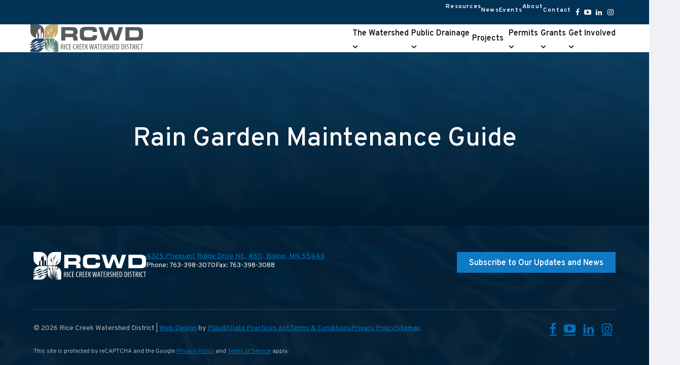

--- FILE ---
content_type: text/html; charset=UTF-8
request_url: https://www.ricecreek.org/resource/rain-garden-maintenance-guide/
body_size: 10413
content:
<!DOCTYPE html>
<html class="no-js" dir="ltr" lang="en-US" prefix="og: https://ogp.me/ns#" data-pql-pm-mq="(width &lt;= 800px)" data-pql-pm-mq="(width &lt;= 800px)">

	<head>
		<script>(function(d){ d.className = d.className.replace('no-js', 'js') })(document.documentElement)</script>

	
			<meta charset="UTF-8"/>
	<meta http-equiv="Content-Type" content="text/html; charset=UTF-8"/>
	<meta name="viewport" content="width=device-width, initial-scale=1">
	<meta name="google-site-verification" content="yP-cNhOWrW9nQ8axBFHXOJuhh7oEle8etTOd0uCnIdw" />
	<link rel="preconnect" href="https://fonts.googleapis.com">
	<link rel="preconnect" href="https://fonts.gstatic.com" crossorigin="crossorigin">
	<link href="https://fonts.googleapis.com/css2?family=Overpass:wght@400;500;600;700&display=swap" rel="stylesheet">

	
	<script>(()=>{window.dataLayer??=[];const a=(...s)=>{"config"===s[0]&&"string"==typeof s[1]&&s[1].startsWith("G-")&&(a.cs.has(s[1])&&(s.length<3&&s.push({}),s[2].send_page_view=!1),a.cs.add(s[1])),dataLayer.push(s)};a.cs=new Set,window.gtag=a})();</script><title>Rain Garden Maintenance Guide | Rice Creek Watershed District</title>

		<!-- All in One SEO Pro 4.9.0 - aioseo.com -->
	<meta name="robots" content="max-image-preview:large" />
	<meta name="google-site-verification" content="NvLnn7XbQCBPMbXtVlkYIRn4aDjP2KfZ9rMsiOvhV6Y" />
	<link rel="canonical" href="https://www.ricecreek.org/resource/rain-garden-maintenance-guide/" />
	<meta name="generator" content="All in One SEO Pro (AIOSEO) 4.9.0" />
		<meta property="og:locale" content="en_US" />
		<meta property="og:site_name" content="Rice Creek Watershed District" />
		<meta property="og:type" content="article" />
		<meta property="og:title" content="Rain Garden Maintenance Guide | Rice Creek Watershed District" />
		<meta property="og:url" content="https://www.ricecreek.org/resource/rain-garden-maintenance-guide/" />
		<meta property="article:published_time" content="2024-03-29T16:59:41+00:00" />
		<meta property="article:modified_time" content="2024-03-29T16:59:42+00:00" />
		<meta property="article:publisher" content="https://www.facebook.com/ricecreekwd" />
		<meta name="twitter:card" content="summary_large_image" />
		<meta name="twitter:title" content="Rain Garden Maintenance Guide | Rice Creek Watershed District" />
		<script type="application/ld+json" class="aioseo-schema">
			{"@context":"https:\/\/schema.org","@graph":[{"@type":"BreadcrumbList","@id":"https:\/\/www.ricecreek.org\/resource\/rain-garden-maintenance-guide\/#breadcrumblist","itemListElement":[{"@type":"ListItem","@id":"https:\/\/www.ricecreek.org#listItem","position":1,"name":"Home","item":"https:\/\/www.ricecreek.org","nextItem":{"@type":"ListItem","@id":"https:\/\/www.ricecreek.org\/resource-category-type\/grants\/#listItem","name":"Grants"}},{"@type":"ListItem","@id":"https:\/\/www.ricecreek.org\/resource-category-type\/grants\/#listItem","position":2,"name":"Grants","item":"https:\/\/www.ricecreek.org\/resource-category-type\/grants\/","nextItem":{"@type":"ListItem","@id":"https:\/\/www.ricecreek.org\/resource-category-type\/grant-program-resources\/#listItem","name":"Grant Program Resources"},"previousItem":{"@type":"ListItem","@id":"https:\/\/www.ricecreek.org#listItem","name":"Home"}},{"@type":"ListItem","@id":"https:\/\/www.ricecreek.org\/resource-category-type\/grant-program-resources\/#listItem","position":3,"name":"Grant Program Resources","item":"https:\/\/www.ricecreek.org\/resource-category-type\/grant-program-resources\/","nextItem":{"@type":"ListItem","@id":"https:\/\/www.ricecreek.org\/resource\/rain-garden-maintenance-guide\/#listItem","name":"Rain Garden Maintenance Guide"},"previousItem":{"@type":"ListItem","@id":"https:\/\/www.ricecreek.org\/resource-category-type\/grants\/#listItem","name":"Grants"}},{"@type":"ListItem","@id":"https:\/\/www.ricecreek.org\/resource\/rain-garden-maintenance-guide\/#listItem","position":4,"name":"Rain Garden Maintenance Guide","previousItem":{"@type":"ListItem","@id":"https:\/\/www.ricecreek.org\/resource-category-type\/grant-program-resources\/#listItem","name":"Grant Program Resources"}}]},{"@type":"Organization","@id":"https:\/\/www.ricecreek.org\/#organization","name":"Rice Creek Watershed District","url":"https:\/\/www.ricecreek.org\/","sameAs":["https:\/\/www.facebook.com\/ricecreekwd"],"address":{"@id":"https:\/\/www.ricecreek.org\/#postaladdress","@type":"PostalAddress","streetAddress":"4325 Pheasant Ridge Drive, Suite 611","postalCode":"55449","addressLocality":"Blaine","addressRegion":"MN","addressCountry":"US"}},{"@type":"WebPage","@id":"https:\/\/www.ricecreek.org\/resource\/rain-garden-maintenance-guide\/#webpage","url":"https:\/\/www.ricecreek.org\/resource\/rain-garden-maintenance-guide\/","name":"Rain Garden Maintenance Guide | Rice Creek Watershed District","inLanguage":"en-US","isPartOf":{"@id":"https:\/\/www.ricecreek.org\/#website"},"breadcrumb":{"@id":"https:\/\/www.ricecreek.org\/resource\/rain-garden-maintenance-guide\/#breadcrumblist"},"datePublished":"2024-03-29T11:59:41-05:00","dateModified":"2024-03-29T11:59:42-05:00"},{"@type":"WebSite","@id":"https:\/\/www.ricecreek.org\/#website","url":"https:\/\/www.ricecreek.org\/","name":"Rice Creek Watershed District","inLanguage":"en-US","publisher":{"@id":"https:\/\/www.ricecreek.org\/#organization"}}]}
		</script>
		<!-- All in One SEO Pro -->

<style>.grecaptcha-badge{visibility:hidden !important;}</style><link rel='stylesheet' id='wp-block-library-css' href='https://www.ricecreek.org/wp-includes/css/dist/block-library/common.min.css?ver=6.9' type='text/css' media='all' />
<style id='global-styles-inline-css' type='text/css'>
.wp-block-cover{--wp--preset--color--none: transparent;}.wp-block-heading{--wp--preset--font-size--h-6: var(--site_H6);--wp--preset--font-size--h-5: var(--site_H5);--wp--preset--font-size--h-4: var(--site_H4);--wp--preset--font-size--h-3: var(--site_H3);--wp--preset--font-size--h-2: var(--site_H2);}p{--wp--preset--font-size--small: 14px;--wp--preset--font-size--default: 1em;--wp--preset--font-size--intro: 18px;}.wp-block-post-title{--wp--preset--font-size--h-1: 58px;--wp--preset--font-size--h-2: 36px;--wp--preset--font-size--h-3: 30px;--wp--preset--font-size--h-4: 20px;--wp--preset--font-size--h-5: 18px;--wp--preset--font-size--h-6: 14px;}:root { --wp--style--global--content-size: ;--wp--style--global--wide-size: ; }:where(body) { margin: 0; }.wp-site-blocks > .alignleft { float: left; margin-right: 2em; }.wp-site-blocks > .alignright { float: right; margin-left: 2em; }.wp-site-blocks > .aligncenter { justify-content: center; margin-left: auto; margin-right: auto; }:where(.is-layout-flex){gap: 0.5em;}:where(.is-layout-grid){gap: 0.5em;}.is-layout-flow > .alignleft{float: left;margin-inline-start: 0;margin-inline-end: 2em;}.is-layout-flow > .alignright{float: right;margin-inline-start: 2em;margin-inline-end: 0;}.is-layout-flow > .aligncenter{margin-left: auto !important;margin-right: auto !important;}.is-layout-constrained > .alignleft{float: left;margin-inline-start: 0;margin-inline-end: 2em;}.is-layout-constrained > .alignright{float: right;margin-inline-start: 2em;margin-inline-end: 0;}.is-layout-constrained > .aligncenter{margin-left: auto !important;margin-right: auto !important;}.is-layout-constrained > :where(:not(.alignleft):not(.alignright):not(.alignfull)){max-width: var(--wp--style--global--content-size);margin-left: auto !important;margin-right: auto !important;}.is-layout-constrained > .alignwide{max-width: var(--wp--style--global--wide-size);}body .is-layout-flex{display: flex;}.is-layout-flex{flex-wrap: wrap;align-items: center;}.is-layout-flex > :is(*, div){margin: 0;}body .is-layout-grid{display: grid;}.is-layout-grid > :is(*, div){margin: 0;}.wp-block-cover.has-none-color{color: var(--wp--preset--color--none) !important;}.wp-block-cover.has-none-background-color{background-color: var(--wp--preset--color--none) !important;}.wp-block-cover.has-none-border-color{border-color: var(--wp--preset--color--none) !important;}.wp-block-heading.has-h-6-font-size{font-size: var(--wp--preset--font-size--h-6) !important;}.wp-block-heading.has-h-5-font-size{font-size: var(--wp--preset--font-size--h-5) !important;}.wp-block-heading.has-h-4-font-size{font-size: var(--wp--preset--font-size--h-4) !important;}.wp-block-heading.has-h-3-font-size{font-size: var(--wp--preset--font-size--h-3) !important;}.wp-block-heading.has-h-2-font-size{font-size: var(--wp--preset--font-size--h-2) !important;}p.has-small-font-size{font-size: var(--wp--preset--font-size--small) !important;}p.has-default-font-size{font-size: var(--wp--preset--font-size--default) !important;}p.has-intro-font-size{font-size: var(--wp--preset--font-size--intro) !important;}.wp-block-post-title.has-h-1-font-size{font-size: var(--wp--preset--font-size--h-1) !important;}.wp-block-post-title.has-h-2-font-size{font-size: var(--wp--preset--font-size--h-2) !important;}.wp-block-post-title.has-h-3-font-size{font-size: var(--wp--preset--font-size--h-3) !important;}.wp-block-post-title.has-h-4-font-size{font-size: var(--wp--preset--font-size--h-4) !important;}.wp-block-post-title.has-h-5-font-size{font-size: var(--wp--preset--font-size--h-5) !important;}.wp-block-post-title.has-h-6-font-size{font-size: var(--wp--preset--font-size--h-6) !important;}
/*# sourceURL=global-styles-inline-css */
</style>

<link rel='stylesheet' id='da-wp-swiper-slides-frontend-css' href='https://www.ricecreek.org/wp-content/plugins/wp-swiper/build/frontend.css?ver=1.4.3' type='text/css' media='all' />
<link rel='stylesheet' id='ep_general_styles-css' href='https://www.ricecreek.org/wp-content/plugins/elasticpress/dist/css/general-styles.css?ver=66295efe92a630617c00' type='text/css' media='all' />
<link rel='stylesheet' id='plaudit-theme.bundle-css' href='https://www.ricecreek.org/wp-content/themes/plaudit-theme-child/dist/site/bundle_style.css?ver=14ec3657120409e76769' type='text/css' media='all' />
<script type="text/javascript" src="https://www.ricecreek.org/wp-content/themes/plaudit-theme-child/dist/site/bundle-header_script.js?ver=1e01f807d7c29682a15f" id="plaudit-theme.bundle-header-js"></script>
<script type="text/javascript" src="https://www.ricecreek.org/wp-includes/js/jquery/jquery.min.js?ver=3.7.1" id="jquery-core-js"></script>
<script type="text/javascript" src="https://www.ricecreek.org/wp-includes/js/jquery/jquery-migrate.min.js?ver=3.4.1" id="jquery-migrate-js"></script>
<script type="text/javascript" id="plaudit/analytics-integrations/google-analytics-js-before">
/* <![CDATA[ */
gtag('js', new Date());
gtag('set', {'send_page_view': false});
gtag('config', 'G-DY507LTKE9');
gtag('config', 'UA-40008466-1');
//# sourceURL=plaudit%2Fanalytics-integrations%2Fgoogle-analytics-js-before
/* ]]> */
</script>
<script type="text/javascript" src="https://www.googletagmanager.com/gtag/js?id=G-DY507LTKE9" id="plaudit/analytics-integrations/google-analytics-js" defer="defer" data-wp-strategy="defer"></script>
<script type="text/javascript" src="https://www.ricecreek.org/wp-content/plugins/wp-swiper/build/frontend.build.js?ver=1.4.3" id="da-wp-swiper-slides-frontend-js"></script>
<link rel="apple-touch-icon" sizes="144x144" href="/wp-content/uploads/fbrfg/apple-touch-icon.png?v=092423">
<link rel="icon" type="image/png" sizes="32x32" href="/wp-content/uploads/fbrfg/favicon-32x32.png?v=092423">
<link rel="icon" type="image/png" sizes="16x16" href="/wp-content/uploads/fbrfg/favicon-16x16.png?v=092423">
<link rel="manifest" href="/wp-content/uploads/fbrfg/site.webmanifest?v=092423">
<link rel="mask-icon" href="/wp-content/uploads/fbrfg/safari-pinned-tab.svg?v=092423" color="#023255">
<link rel="shortcut icon" href="/wp-content/uploads/fbrfg/favicon.ico?v=092423">
<meta name="msapplication-TileColor" content="#023255">
<meta name="msapplication-config" content="/wp-content/uploads/fbrfg/browserconfig.xml?v=092423">
<meta name="theme-color" content="#023255"><link rel="icon" href="https://www.ricecreek.org/wp-content/uploads/favicon-90x90.png" sizes="32x32" />
<link rel="icon" href="https://www.ricecreek.org/wp-content/uploads/favicon-300x300.png" sizes="192x192" />
<link rel="apple-touch-icon" href="https://www.ricecreek.org/wp-content/uploads/favicon-300x300.png" />
<meta name="msapplication-TileImage" content="https://www.ricecreek.org/wp-content/uploads/favicon-300x300.png" />


		</head>

	<body class="wp-singular resource-template-default single single-resource postid-4354 wp-theme-plaudit-theme wp-child-theme-plaudit-theme-child level-1">
				<div id="page"></div>
				<a class="skipToContent" href="#mainContent">Skip to content</a>

							<header id="menu" class="pageHeader menu">
				<div class="pageHeader__inner">
					<div class="top-nav visible-desktop">
						<nav class="utility-nav-wrap">
								<ul class="nav nav--utility">		
		<li class="menu-item-has-children"><a href="https://www.ricecreek.org/resource-categories/"><span>Resources</span></a><ul class="sub-menu"><li class="overview"><a href="https://www.ricecreek.org/resource-categories/"><span>Overview</span></a></li><li><a href="https://www.ricecreek.org/resource-categories/resources/"><span>Resources</span></a></li></ul></li>		
		<li><a href="https://www.ricecreek.org/news/"><span>News</span></a></li>		
		<li><a href="https://www.ricecreek.org/events/"><span>Events</span></a></li>		
		<li class="menu-item-has-children"><a href="https://www.ricecreek.org/about/"><span>About</span></a><ul class="sub-menu"><li class="overview"><a href="https://www.ricecreek.org/about/"><span>Overview</span></a></li><li><a href="https://www.ricecreek.org/about/about-the-rcwd/"><span>About the RCWD</span></a></li><li><a href="https://www.ricecreek.org/about/board-of-managers/"><span>Board of Managers</span></a></li><li><a href="https://www.ricecreek.org/about/staff/"><span>Staff</span></a></li><li><a href="https://www.ricecreek.org/about/citizen-advisory-committee/"><span>Citizen Advisory Committee</span></a></li><li><a href="https://www.ricecreek.org/about/employment/"><span>Employment</span></a></li></ul></li>		
		<li><a href="https://www.ricecreek.org/contact/"><span>Contact</span></a></li>		
	</ul>
						</nav>
							<ul class="nav nav--social nav--social--header">		
		<li><a href="https://www.facebook.com/ricecreekwd"><i class="icon" aria-hidden="true"></i><span>Facebook</span></a></li>		
		<li><a href="https://www.youtube.com/user/RiceCreekMtg"><i class="icon" aria-hidden="true"></i><span>YouTube</span></a></li>		
		<li><a href="https://www.linkedin.com/company/rice-creek-watershed-district"><i class="icon" aria-hidden="true"></i><span>LinkedIn</span></a></li>		
		<li><a href="https://www.instagram.com/ricecreekwd/" target="_blank" ><i class="icon" aria-hidden="true"></i><span>Instagram</span></a></li>		
	</ul>
					</div>

					<div class="pageLogo">
						<a href="https://www.ricecreek.org" aria-labelledby="theLogoTitle">
							<svg xmlns="http://www.w3.org/2000/svg" viewBox="0 0 222 55" width="222" height="55">
	<title id="theLogoTitle">Rice Creek Watershed District</title>
	<path fill="#58595B" d="M210.4 5.5c4.1 0 7 .7 8.8 2.1s2.8 3.7 2.8 6.8v9.1c0 2.9-.7 5.1-2.2 6.5-1.5 1.4-3.8 2-7 2h-25.6V5.5h23.2zM82 5.5c4.2 0 7.1.6 8.6 1.9 1.5 1.2 2.3 3.5 2.3 6.8.1 1.8-.2 3.5-1 5.1-.8 1.2-2 2-3.4 2.2 1.2.2 2.3.8 3.1 1.8.7.9 1.1 2.1 1.1 3.3V32h-8.1v-4c.1-.8-.2-1.6-.7-2.2-.9-.5-1.9-.7-2.9-.6H68.8V32h-8.1V5.5H82zm-.3 6.6H68.8v6.5h12.9c.8.1 1.7-.2 2.3-.8.5-.8.7-1.8.6-2.7.1-.8-.2-1.6-.7-2.3-.6-.5-1.4-.8-2.2-.7m41.2 2.9v-.3c.1-.9-.3-1.7-1-2.3-1-.6-2.1-.8-3.2-.7h-6.5c-2.8 0-4.6.3-5.4 1-.8.7-1.2 2.1-1.2 4.2v3.7c0 1.9.4 3.2 1.3 3.9s2.6 1.1 5.2 1.1h4.7c2.6 0 4.3-.3 5.1-.8.9-.7 1.3-1.8 1.2-2.9v-.3h8.2v.2c0 .8.1 1.3.1 1.7 0 1.4-.2 2.9-.6 4.2-.4 1.1-1.1 2-2 2.7-1 .7-2.2 1.2-3.5 1.4-2.1.3-4.2.5-6.3.4h-9.1c-2 .1-4.1-.1-6.1-.4-1.2-.3-2.4-.8-3.3-1.5-1-.8-1.9-1.9-2.3-3.1-.5-1.5-.8-3.1-.7-4.7v-7.2c0-3.8.9-6.5 2.7-8S105.3 5 110 5h9.1c2.1-.1 4.3.1 6.4.4 1.2.2 2.3.6 3.3 1.3.9.7 1.5 1.6 1.9 2.6.4 1.3.6 2.7.6 4.1v1.5l-8.4.1zm29.4 17H143l-8.5-26.5h8.1l5.5 18.9 6.8-18.9h7.4l6.4 18.9 5.8-18.9h8.1L173.8 32h-9.1l-6.1-18.3-6.3 18.3zm55.6-20h-12.7v13.5h13.7c1.3.1 2.7-.3 3.8-1.1.9-.9 1.3-2.1 1.2-3.3v-4.7c.1-1.3-.4-2.6-1.5-3.4-1.3-.7-2.9-1.1-4.5-1M60.1 49.4h1.2v-4.5h.5c1 0 1.5.5 1.7 2 .1.9.3 1.7.6 2.6h1.2c-.3-.9-.5-1.7-.6-2.6-.2-1.4-.6-2.1-1.4-2.3 1.1-.4 1.7-1.5 1.7-2.7 0-.7-.2-1.5-.7-2-.7-.5-1.5-.8-2.3-.7-.6 0-1.1.1-1.7.2l-.2 10zm1.2-9.4c.2 0 .4-.1.6-.1 1.3 0 1.8.8 1.8 2 .1 1-.6 2-1.7 2.1h-.7v-4zm5.4 9.4h1.2V39h-1.2v10.4zm7.7-1.2c-.3.2-.7.2-1.1.2-1.3 0-2.4-1-2.4-4.2s1.3-4.2 2.4-4.2c.4 0 .7.1 1 .2l.3-1c-.4-.2-.8-.3-1.3-.3-1.6 0-3.7 1.3-3.7 5.4 0 3.5 1.4 5.2 3.5 5.2.5 0 1-.1 1.5-.3l-.2-1zm5.5-4.8h-2.6V40h2.8v-1h-4v10.4h4.1v-1h-3v-3.9h2.6l.1-1.1zm8.7 4.8c-.3.2-.7.2-1.1.2-1.3 0-2.4-1-2.4-4.2s1.3-4.2 2.4-4.2c.4 0 .7.1 1 .2l.3-1c-.4-.2-.8-.3-1.3-.3-1.6 0-3.7 1.3-3.7 5.4 0 3.5 1.4 5.2 3.5 5.2.5 0 1-.1 1.5-.3l-.2-1zm1.7 1.2h1.2v-4.5h.5c1 0 1.5.5 1.7 2 .1.9.3 1.7.6 2.6h1.2c-.3-.9-.5-1.7-.6-2.6-.2-1.4-.6-2.1-1.4-2.3 1.1-.4 1.7-1.5 1.7-2.7 0-.7-.2-1.5-.7-2-.7-.5-1.5-.8-2.3-.7-.6 0-1.1.1-1.7.2l-.2 10zm1.2-9.4c.2 0 .4-.1.6-.1 1.3 0 1.8.8 1.8 2 .1 1-.6 2-1.7 2.1h-.7v-4zm9.2 3.4h-2.6V40h2.8v-1h-4v10.4h4.1v-1h-3v-3.9h2.6l.1-1.1zm5.8 0h-2.6V40h2.8v-1h-4v10.4h4.1v-1h-3v-3.9h2.6l.1-1.1zm1.9 6h1.2v-4l.6-1 2.1 5h1.3l-2.6-5.9 2.5-4.4h-1.3l-1.9 3.7-.6 1.2v-5h-1.2l-.1 10.4zm10.9 0 1-5c.2-1.2.4-2.3.6-3.4.1 1.1.3 2.3.5 3.4l1 5h1.2l2-10.4h-1.2l-.9 4.9c-.2 1.3-.4 2.5-.6 3.8-.1-1.4-.4-2.6-.6-3.9l-1-4.9h-1l-1 5c-.2 1.3-.5 2.4-.6 3.8h-.1c-.1-1.3-.3-2.5-.5-3.7l-.9-5H116l2 10.4h1.3zm10.8-3.1.7 3.1h1.2L129.7 39h-1.3L126 49.4h1.1l.7-3.1h2.3zm-2.1-1 .5-2.6c.1-.7.3-1.6.4-2.4h.1c.1.8.3 1.6.4 2.4l.5 2.6H128zm5.9 4.1h1.2v-9.3h1.9V39h-5v1.1h1.9v9.3zm8.3-6h-2.6V40h2.8v-1h-4v10.4h4.1v-1h-3v-3.9h2.6l.1-1.1zm1.9 6h1.2v-4.5h.5c1 0 1.5.5 1.7 2 .1.9.3 1.7.6 2.6h1.2c-.3-.9-.5-1.7-.6-2.6-.2-1.4-.6-2.1-1.4-2.3 1.1-.4 1.7-1.5 1.7-2.7 0-.7-.2-1.5-.7-2-.7-.5-1.5-.8-2.3-.7-.6 0-1.2.1-1.7.2l-.2 10zm1.2-9.4c.2 0 .4-.1.6-.1 1.3 0 1.8.8 1.8 2 .1 1-.6 2-1.7 2.1h-.7v-4zm5 9c.5.3 1.1.5 1.8.4 1.5.1 2.8-1.1 2.9-2.6v-.3c0-1.2-.7-2.4-1.8-3-1-.7-1.5-1.1-1.5-2.1 0-.8.6-1.5 1.4-1.5h.1c.4 0 .9.1 1.2.4l.3-1c-.4-.3-.9-.4-1.5-.4-1.4-.1-2.7 1-2.7 2.5v.2c.2 1.2.9 2.3 2 2.9.8.4 1.3 1.2 1.4 2.2.1.9-.6 1.7-1.5 1.8h-.2c-.5 0-1-.1-1.5-.4l-.4.9zm6.3-10v10.4h1.2v-4.8h2.9v4.8h1.2V39h-1.2v4.4h-2.9V39h-1.2zm11.2 4.4h-2.6V40h2.8v-1h-4v10.4h4.1v-1h-3v-3.9h2.6l.1-1.1zm2 5.9c.4.1.9.1 1.3.1 1.1.1 2.1-.3 2.9-1.1.7-.7 1.2-2 1.2-4.4 0-2.2-.6-3.5-1.4-4.2-.7-.6-1.6-.8-2.4-.8-.5 0-1.1.1-1.6.2v10.2zM171 40c.2 0 .4-.1.6-.1 1.7 0 2.5 1.4 2.5 4 0 3.5-1.3 4.5-2.6 4.5h-.4L171 40zm8.4 9.3c.4.1.9.1 1.3.1 1.1.1 2.1-.3 2.9-1.1.7-.7 1.2-2 1.2-4.4 0-2.2-.6-3.5-1.4-4.2-.7-.6-1.6-.8-2.4-.8-.5 0-1.1.1-1.6.2v10.2zm1.1-9.3c.2 0 .4-.1.6-.1 1.7 0 2.5 1.4 2.5 4 0 3.5-1.3 4.5-2.6 4.5h-.4l-.1-8.4zm6 9.4h1.2V39h-1.2v10.4zm2.9-.4c.5.3 1.1.5 1.8.4 1.5.1 2.8-1.1 2.9-2.6v-.3c0-1.2-.7-2.4-1.8-3-1-.7-1.5-1.1-1.5-2.1 0-.8.6-1.5 1.4-1.5h.1c.4 0 .9.1 1.2.4l.3-1c-.4-.3-.9-.4-1.5-.4-1.4-.1-2.7 1-2.7 2.5v.2c.2 1.2.9 2.3 2 2.9.8.4 1.3 1.2 1.4 2.2.1.9-.6 1.7-1.5 1.8h-.2c-.5 0-1-.1-1.5-.4l-.4.9zm7.6.4h1.2v-9.3h1.9V39h-5v1.1h1.9v9.3zm4.5 0h1.2v-4.5h.5c1 0 1.5.5 1.7 2 .1.9.3 1.7.6 2.6h1.2c-.3-.9-.5-1.7-.6-2.6-.2-1.4-.6-2.1-1.4-2.3 1.1-.4 1.7-1.5 1.7-2.7 0-.7-.2-1.5-.7-2-.7-.5-1.5-.8-2.3-.7-.6 0-1.1.1-1.7.2l-.2 10zm1.2-9.4c.2 0 .4-.1.6-.1 1.3 0 1.8.8 1.8 2 .1 1-.6 2-1.7 2.1h-.7v-4zm5.4 9.4h1.2V39h-1.2v10.4zm7.7-1.2c-.3.2-.7.2-1.1.2-1.3 0-2.4-1-2.4-4.2s1.3-4.2 2.4-4.2c.4 0 .7.1 1 .2l.3-1c-.4-.2-.8-.3-1.3-.3-1.6 0-3.7 1.3-3.7 5.4 0 3.5 1.4 5.2 3.5 5.2.5 0 1-.1 1.5-.3l-.2-1zm3.1 1.2h1.2v-9.3h1.9V39h-5v1.1h1.9v9.3z"/>
	<path fill="#58595B" d="M0 0h13.4c7.4 0 13.4 6 13.4 13.4v13.4h-1.7V15.6l-.8.4-2.5 1.3v9.4h-1.4V6.5l-5.5 4.3v5.4l2.2 1.2v9.4h-3.3v-11l-2.9 2.3v8.4C4.5 25.3 0 19.8 0 13.4V0zm24.6 16.4-.8.4v1.6l.8-.4v-1.6zm-11.7.6-.7.6v1.6l.7-.6V17zm-1.1.8-.7.6V20l.7-.6v-1.6zm8-7.7-.8.6v1.8l.8-.6v-1.8zm-1.1-1.8-.9.7v1.8l.8-.7V8.3zm1.1-.8-.8.6v1.8l.8-.7V7.5zm-5.6 8.9.8.4v1.6l-.8-.4v-1.6z"/>
	<path fill="#254367" d="M0 54.6h13.4c4 0 7.7-1.8 10.3-4.8-.1 0-.1-.1-.2-.1-.4-.3-.9-.6-1.2-1-.4-.3-.6-.6-.8-.8-.1-.1-.3-.2-.4-.3-.6-.4-1.3-.6-2-.7-1.6-.1-2.5.9-3.5 1.8s-1.9 1.9-3.5 1.8c-.8-.1-1.5-.3-2.2-.8-.4-.3-.9-.6-1.3-1l-.1-.2-.6-.6c-.2-.2-.4-.3-.6-.4-.6-.4-1.3-.6-2-.7-1.6-.1-2.5.9-3.5 1.8-.5.6-1.1 1-1.7 1.4v4.6zm24.4-5.7c.7-1 1.3-2.1 1.7-3.2-.6.4-1.3.5-1.9.5-.8-.1-1.6-.3-2.2-.8-.4-.3-.9-.6-1.2-1-.3-.3-.6-.5-.8-.8-.1-.1-.3-.2-.4-.3-.6-.4-1.3-.6-2-.7-1.6-.1-2.5.9-3.5 1.8-.9.9-1.9 1.9-3.5 1.8-.8-.1-1.6-.3-2.2-.8-.4-.3-.9-.6-1.3-1l-.1-.2-.6-.6c-.2-.2-.4-.3-.6-.4-.6-.4-1.3-.6-2-.7-1.6-.1-2.5.9-3.5 1.8l-.3.1v3l.3-.3c.9-1 1.9-1.9 3.5-1.8.8.1 1.5.3 2.2.8.7.5 1.4 1.1 2 1.8l.5.4c.6.4 1.3.6 2 .7 1.6.1 2.5-.9 3.5-1.8s1.9-1.9 3.5-1.8c.8.1 1.5.3 2.2.8.8.5 1.5 1.1 2.1 1.8l.5.3c.7.3 1.4.5 2.1.6m2.3-6.6V39.4c-.3.2-.6.5-.8.8-.9 1-1.9 1.9-3.5 1.8-.8-.1-1.6-.3-2.2-.8-.4-.3-.9-.6-1.2-1-.4-.3-.6-.6-.8-.8-.1-.1-.3-.2-.4-.3-.6-.4-1.3-.6-2-.7-1.6-.1-2.5.9-3.5 1.8-.9.9-1.9 1.9-3.5 1.8-.8-.1-1.5-.3-2.2-.8-.4-.3-.9-.6-1.3-1l-.1-.2-.6-.6c-.2-.2-.4-.3-.6-.4-.6-.4-1.3-.6-2-.7-.6 0-1.2.1-1.7.3-.2.9-.3 1.8-.3 2.6v.4c.6-.5 1.4-.7 2.2-.7.8.1 1.6.4 2.2.9.7.5 1.4 1.1 2 1.8l.6.3c.6.4 1.3.6 2 .7 1.6.1 2.5-.9 3.5-1.8.9-.9 1.9-1.9 3.5-1.8.8.1 1.5.3 2.2.8.8.5 1.5 1.1 2.1 1.8l.5.3c.6.4 1.3.7 2 .7 1.6.1 2.5-.9 3.5-1.8.1-.2.3-.4.4-.5m.1-5.3v-2.4c-1 .3-1.8.9-2.4 1.7-.9 1-1.9 1.9-3.5 1.8-.8-.1-1.5-.3-2.2-.8-.4-.3-.9-.6-1.2-1-.4-.3-.6-.6-.8-.8-.1-.1-.3-.2-.4-.3-.6-.4-1.3-.7-2-.7-1.6-.1-2.5.9-3.5 1.8-.9.9-1.9 1.9-3.5 1.8-.8-.1-1.5-.3-2.2-.8-.4-.3-.9-.6-1.3-1l-.1-.2-.6-.6c-.2-.2-.4-.3-.6-.4-.2-.1-.4-.3-.7-.4-.3.6-.6 1.3-.9 2 .7.1 1.5.4 2.1.8.7.5 1.4 1.1 2 1.8l.5.4c.6.4 1.3.7 2 .7 1.6.1 2.5-.9 3.5-1.8.9-.9 1.9-1.9 3.5-1.8.8.1 1.5.3 2.2.8.8.5 1.5 1.1 2.1 1.8l.5.3c.6.4 1.3.7 2 .7 1.6.1 2.5-.9 3.5-1.8.4-.6 1.2-1.2 2-1.6m0-4v-5.2H13.4c-4.7 0-9 2.5-11.5 6.5.5.4.9.8 1.3 1.2l.5.4c.6.4 1.3.7 2 .7 1.6.1 2.5-.9 3.5-1.8s1.9-1.9 3.5-1.8c.8.1 1.6.3 2.2.8.8.5 1.5 1.1 2.1 1.8l.5.3c.6.4 1.3.7 2 .7 1.6.1 2.5-.9 3.5-1.8s1.9-1.9 3.5-1.8h.3"/>
	<path fill="#C6AA6A" d="M54.6 0H41.2c-7.4 0-13.4 6-13.4 13.4v13.4h8.5c-.4-2.4-.8-4.9-1.1-7.2-.5.4-1.3.9-1.5.2v-.2c.5.3.6 0 1.2-.7 0-.1 0-.3.1-.4V18H34.7c-.1 0-2-1-1.4-1.4h.1c.2.3.5.5.9.5-.5-.7-.6-.6-.8-1.6.3.2.5.4.8.7-.4-.5-.7-1-1-1.5.6.2 1.1.5 1.5.9v-.9c-.2 0-.3-.2-.3-.4.1-2-.2-3 .6-4.9v.8c0 1.6.1 2.6.2 4.1 0 .2-.1.4-.3.4v.6c.3-.3.6-.7.9-1.1.2.6 0 1.3-.5 1.8-.1.1-.2.1-.4.1v.6c.5-.4 1-1 .9-1.5.5 0 .4.4.3.9.1.5-.3 1.9-1 1.9v.3c.1 0 .2.1.2.1.4.6 1.2-.3 1.4-.5.1.6-.3 1.2-1 1.3.2.3.5.8.2 1-.3-.2-.5-.4-.8-.6.3 2.3.8 4.7 1.2 7.1h1.5c-.1-4.1.4-8.1 1.6-12.1v-.1l-1.5.3c.4-.7.7-.9 1.5-1.1.1 0 .3.1.3.2.2-.4.3-.9.5-1.3-.6 0-1.4.2-1.6.6-.5-.4.3-.9 1-1.2h-.8c-.1-.3 1.1-.7 1.8-.4.1-.2.2-.5.4-.7 0-.6-1.1-.4-1.4-.4.3-.5 1-.7 1.6-.4 0-.4.1-.9.4-.9.1.2.1.3.1.5l.1-.1c-.1-.1-.1-.2-.1-.4.3-.5 2.2-3.6 2.6-3.7v.1c-.6 1.5-1.2 2.4-1.9 3.8-.1.2-.3.3-.5.2l-.2.3c0 .2.1.3.2.5.6 0 1.7.1 1.4.7 0 .1-.1.1-.2.1-.2-.6-.4-.4-1.4-.1-.1.2-.4.3-.5.1 0 0-.1 0-.1-.1-.1.2-.2.3-.2.5l.1.1c.1 0 .3 0 .3.1s1 2 .2 1.9h-.1c0-.4-.1-.7-.4-1 0 .7.1.8-.2 1.5.1.1.3.1.7.3-.6.2-1.2.2-1.8.1-1.1 3.9-1.6 7.9-1.4 11.9h2.4c1 0 2-.1 3-.3l.9-2.4h-.1c-.6.1-.9.3-1.3.4-.2-.4.8-1 1-1.2h.3c.1-.1.2-.1.3-.1l.2-.4c-.7 0-1.2-.5-1.2-1.2 0-.2 0-.3.1-.5.1.2.5 1 .9 1-.3-.6-.3-1.2 0-1.8 0-.5.1-.9.5-.8-.3.4.1 1.2.4 1.7.1-.3.2-.5.4-.8-.1 0-.2-.1-.3-.2-.3-.6-.3-1.3.1-1.8.2.5.3.9.6 1.4l.2-.4.2-.5c-.5-.3.4-1.2.5-1.5.9-1.3 2-2.4 3.3-3.3-1.1 1.4-2.2 2.9-3.2 4.4v.1c0 .2-.2.4-.4.4h-.1c-.2.4-.3.7-.5 1.1.5-.3 1.2-.4 1.8-.4-.4.4-.9.8-1.4 1.1-.2.1-.4 0-.5-.1 0-.1-.1-.1-.1-.2l-.2.3-.2.4c.5-.2 1.1-.4 1.6-.7-.5 1-.6.8-1.2 1.3.4.1.7 0 1-.2h.1c.5.6-1.7.9-1.7.9 0 .1-.1.1-.2.2-.1 0-.2.1-.3.1-.1.2-.2.4-.2.6.4 1.1.3 1.4 1 1.3v.2c-.3.6-.9-.1-1.3-.6-.2.7-.5 1.3-.7 2 5.9-1.5 10-6.9 10-13l.5-13zM40.4 14.2c.1-.3.2-.7.4-1 .1.4.2.8.2 1.2-.1 0-.2-.1-.6-.2m-5.3 1.9v.5c-.2-.2-.3-.3-.5-.4.2.1.4.1.5-.1z"/>
	<path fill="#588375" d="M54.6 54.6h-8.4c.3-.6.6-1.2.9-1.9.7-.5 1.4-1 2.2-1.5.5-.3 1-.5 1.5-.7-1.2.2-2.3.6-3.3 1.2.4-.9.8-1.9 1.1-2.9-.7 1.1-1.4 2.3-2.1 3.5l-.3.2c.4-2.1 1.7-8.1 1.5-8.6-.1-.9-1 1.1-1 1.1-1.1 2-2.2 3.8-3.4 5.7.1-.6.2-1.2.3-1.9-.5 1.2-1 2.4-1.4 3.7l-.3.5c.7-2.2 1.6-4.2 2.7-6.2 0 .3.1.6.2 1.1 0-.5 0-1 .1-1.5.6-1.1 1.3-2.2 2.1-3.2-.8.6-1.4 1.3-2 2.1.1-1 .2-2 .4-3.1.1-.4.8-3 0-3-.3 0-.8 1.2-1.4 2.9-.5.8-.9 1.6-1.3 2.5.9-3 2.2-9.1 3.4-10.6 0 .1.3.2.4.3.6.2 1.2.3 1.8.2-.4-.2-.5-.4-.6-.4.4-.6.3-.7.5-1.4.2.3.3.7.2 1h.1c.7.2.1-1.9.1-1.9l-.1-.1c0-.1-.1-.2-.2-.3l.2-.3c.1.1.2.2.3.2.1 0 .3 0 .4-.1.3 0 .6-.1.8-.1 3.1 2.5 4.9 6.3 4.9 10.3l-.3 13.2zm-9.2 0h-.5c.3-.3.7-.6 1-.8-.2.2-.4.5-.5.8m-1.7 0h-.2c.9-1.3 1.8-2.5 2.6-3.8l.3-.6c-.1.4-.1.9-.2 1.3v1.1c-.8.6-1.7 1.3-2.5 2m-.7 0h-.5c.8-.8 1.5-1.7 2.2-2.5-.6.8-1.2 1.7-1.7 2.5m-5.3-.5c-.2 0-.3-.1-.5-.1-.6-.7-1.3-1.4-2-2-.1-.5-.2-1.1-.3-1.6 1.1 1.1 2 2.4 2.8 3.7m-3.2-1.3c-4.1-2.4-6.7-6.8-6.7-11.6V27.8h8.7c.4 2.6.9 5 1 6.8l1.2 12.6c0 .2 0 .5.1.7-.3-1-.7-1.9-1.1-2.9-.5-1.4-1.2-2.7-2-3.9-.9-2.3-2-4.4-3.2-6.5.5.1.9.2 1.4.3-.4-.8-.7-.9-1.5-1.1-.1 0-.3.1-.4.2-.1-.2-.2-.3-.3-.5.6.1 1.4.2 1.6.7.4-.3.1-.6-.3-.9-.3-.6-.9-.9-1.5-1 .3-.3 1.1-.2 1.4-.1-.3-.6-1-.8-1.5-.5 0-.4-.1-.9-.4-.9-.1.3-.1.5-.2.9-.6-1.2-1.1-2.4-2.5-2.5-.1.1.2.3.3.3.8.4 1.2 1.8 1.6 2.6-.5 0-1.1.2-.9.7 0 .1 0 .1.2.2.3-.6.4-.4 1.4-.1 0 .1-1.1 2-.3 1.9h.1c0-.4.1-.7.4-.9 0 .8-.2.8.3 1.8.1-.3.1-.7.2-1 0 .6 0 1.2.1 1.8.3-.4.6-1 .6-1.5.9 1.5 1.7 3.1 2.3 4.7-.8-.9-1.6-1.6-2.6-2.3l1.2 1.2c.8.9 1.5 1.8 2.2 2.9.9 2.2 1.8 4.6 2.5 6.9-1.5-3.8-3.4-7.8-4.6-9.2-1.5-1.8-1.2 1.7-1.2 2.3v.5l-.1-.1.1.2c0 .6-.1 1.2-.1 1.7l-1.5-1.2c.5.5.9 1.1 1.4 1.6l-.3 1.8c-.2-.2-.5-.4-1.1-1 .4.4.7.9 1.1 1.3-.1.6-.1 1.2-.2 1.8l.1-.4c.3.6.7 1.2 1.1 1.8-.8-.7-1.7-1.4-2.6-2 .3.4.7.8 1.1 1.2l.2.2c-.2-.1-.4-.3-.6-.4 1.5 1.5 2.7 2.7 3.7 3.9l.1.4zm2.6-25h1.3c0 1.6.1 3.2.1 4.8 0 1.3.2 4.3.3 7.8l-.6-5.8c-.3-2-.7-4.3-1.1-6.8m1.7 0h2.4c.8 0 1.6.1 2.4.2-2.3 7.6-3.5 15.4-3.5 23.4 0 .5 0 1-.1 1.6v.1c-.1-.5-.1-.9-.2-1.4-.1-6.4-.6-15.4-.8-18 0-2.1-.1-4-.2-5.9m5.3.3c1.3.3 2.5.7 3.7 1.4-.3 0-.6.2-.7.4.3 0 1.3 0 1.3.6-.1.2-.3.3-.4.5-.7-.1-1.4.1-1.8.7-.5.2-.8.4-.5.8.2-.4.9-.4 1.5-.4-.3.3-.5.7-.7 1h-.1c-.7 0-1.3.3-1.7.8.5 0 .8-.1 1.2-.1-.8 1-3.1 7-4.2 13.4-.2.8-.5 1.5-.7 2.3.1-7.2 1.1-14.4 3.1-21.4m-9.4 21c-.2-.8-.4-1.5-.6-2.3l.1.1c1.5 2 2.8 4.2 4 6.4-1-1.4-2.2-2.8-3.5-4.2m-.9-3.4c-.3-.8-.6-1.6-1-2.4 1.4 1.9 2.7 3.8 3.8 5.9-.9-1.3-1.8-2.4-2.8-3.5m-1.3-2.9.6 2.1-.9-.9v-.3c0-.1.1-.6.1-1.3l.2.4zm.8 3.1.6 2.4-1.1-1.1-.9-.9c.1-.5.2-1.1.3-1.6.3.3.7.7 1.1 1.2m.8 3.4c.1.6.2 1.3.3 1.9l-.6-.6c-.7-1-1.5-2-2.3-2.9.1-.4.2-.7.2-1.1l2.4 2.7m8.9 3.4c1.4-2.5 2.9-4.9 4.2-7.5l.1-.1c-.2 1.4-.5 3.1-.7 4.6-.1-.2-.5-.1-1 .3-.9.9-1.7 1.8-2.6 2.7m2.9-2.8zm-9-1.7c-1.3-2.1-2.8-4.1-4.6-5.9.1-1.1.2-2.6.3-3.1 1 1.1 2.8 5.2 4.3 9m7.7-2.4c-.8 1.2-1.6 2.6-2.2 3.9.8-2.8 1.9-6.9 2.6-8.9-.1 1.4-.4 3.6-.4 4.3v.7m-2.3 1.4V47c.2-.8.5-1.6.8-2.5l.1-.4c-.3 1-.6 2-.9 3.1m4.2-13.8c.3-.4.5-.7.8-1.1v1.5c-.1-.1-.3-.1-.7-.4h-.1m-15 1.1c0-.2.1-.4.1-.6l.2.3-.3.3"/>
</svg>						</a>
					</div>

					<a id="menu-close" class="menuToggle menuToggle--open" href="#menu-open" title="Open Menu" role="button" aria-label="open menu">
<svg xmlns="http://www.w3.org/2000/svg" viewBox="0 0 40 40" height="30"><path fill="none" stroke="#000" stroke-width="2" d="M3.5 9.8h33.1"></path><g><path fill="none" stroke="#000" stroke-width="2" d="M3.5 20h33.1"></path><path fill="none" stroke="#000" stroke-width="2" d="M3.5 20h33.1"></path></g><path fill="none" stroke="#000" stroke-width="2" d="M3.5 30.2h33.1"></path></svg><span class="label sr-only">Menu</span></a>

					<nav aria-label="menu">
						<a id="menu-open" class="menuToggle menuToggle--close" href="#menu-close" title="Close Menu" role="button" aria-label="close menu">
<svg xmlns="http://www.w3.org/2000/svg" viewBox="0 0 40 40" height="30"><path fill="none" stroke="#000" stroke-width="2" d="M8.3 31.7L31.8 8.3"></path><path fill="none" stroke="#000" stroke-width="2" d="M8.3 8.3l23.4 23.4"></path></svg><span class="label sr-only">Close</span></a>
						<div class="menu__inner">
								<ul class="nav nav--primary">		
		<li class="menu-item-has-children"><a href="https://www.ricecreek.org/the-watershed/"><span>The Watershed</span></a><ul class="sub-menu"><li class="overview"><a href="https://www.ricecreek.org/the-watershed/"><span>Overview</span></a></li><li><a href="https://www.ricecreek.org/the-watershed/are-you-in-the-rcwd/"><span>Are you in the RCWD?</span></a></li><li><a href="https://www.ricecreek.org/the-watershed/water-quality/"><span>Water Quality</span></a></li><li><a href="https://www.ricecreek.org/the-watershed/watershed-management-plan/"><span>2020 Watershed Management Plan</span></a></li><li><a href="https://www.ricecreek.org/the-watershed/explore-the-watershed/"><span>Explore the Watershed</span></a></li><li><a href="https://www.ricecreek.org/the-watershed/rice-creek-water-trail/"><span>Rice Creek Water Trail</span></a></li><li><a href="https://www.ricecreek.org/the-watershed/watershed-based-implementation-funding-wbif/"><span>Watershed Based Implementation Funding (WBIF)</span></a></li></ul></li>		
		<li class="menu-item-has-children"><a href="https://www.ricecreek.org/public-drainage/"><span>Public Drainage</span></a><ul class="sub-menu"><li class="overview"><a href="https://www.ricecreek.org/public-drainage/"><span>Overview</span></a></li><li><a href="https://www.ricecreek.org/public-drainage/public-drainage-system/"><span>Public Drainage System</span></a></li><li><a href="https://www.ricecreek.org/public-drainage/ms4-permits/"><span>MS4 Permits and Resources</span></a></li><li><a href="https://www.ricecreek.org/the-watershed/district-facilities/"><span>District Facilities</span></a></li></ul></li>		
		<li><a href="https://www.ricecreek.org/projects/"><span>Projects</span></a></li>		
		<li class="menu-item-has-children"><a href="https://www.ricecreek.org/permits/"><span>Permits</span></a><ul class="sub-menu"><li class="overview"><a href="https://www.ricecreek.org/permits/"><span>Overview</span></a></li><li><a href="https://www.ricecreek.org/permits/permit-application/"><span>Permit Application</span></a></li><li><a href="https://www.ricecreek.org/permits/permitting-information/"><span>Permitting Information</span></a></li><li><a href="https://www.ricecreek.org/permits/best-management-practices-and-maintenance/"><span>Best Management Practices and Maintenance</span></a></li><li><a href="https://www.ricecreek.org/permits/inspections/"><span>Inspections</span></a></li></ul></li>		
		<li class="menu-item-has-children"><a href="https://www.ricecreek.org/grants/"><span>Grants</span></a><ul class="sub-menu"><li class="overview"><a href="https://www.ricecreek.org/grants/"><span>Overview</span></a></li><li><a href="https://www.ricecreek.org/grants/mini-grants/"><span>Mini-Grants</span></a></li><li><a href="https://www.ricecreek.org/grants/water-quality-grants/"><span>Water Quality Grants</span></a></li><li><a href="https://www.ricecreek.org/grants/water-quality-grant-inspection-program/"><span>Water Quality Grant Inspection Program</span></a></li><li><a href="https://www.ricecreek.org/grants/stormwater-management-grants/"><span>Stormwater Management Grants</span></a></li><li><a href="https://www.ricecreek.org/grants/grant-program-resources/"><span>Grant Project Resources</span></a></li></ul></li>		
		<li class="menu-item-has-children"><a href="https://www.ricecreek.org/get-involved/"><span>Get Involved</span></a><ul class="sub-menu"><li class="overview"><a href="https://www.ricecreek.org/get-involved/"><span>Overview</span></a></li><li><a href="https://www.ricecreek.org/get-involved/outreach-program/"><span>Outreach Program</span></a></li><li><a href="https://www.ricecreek.org/get-involved/residents/"><span>Residents</span></a></li><li><a href="https://www.ricecreek.org/get-involved/lakeshore-property-owners/"><span>Lakeshore Property Owners</span></a></li><li><a href="https://www.ricecreek.org/get-involved/home-owner-associations-hoas/"><span>Home Owner Associations (HOAs)</span></a></li><li><a href="https://www.ricecreek.org/get-involved/teachers-and-schools/"><span>Teachers and Schools</span></a></li><li><a href="https://www.ricecreek.org/get-involved/city-and-county-partners/"><span>City and County Partners</span></a></li></ul></li>		
	</ul>
							<div class="menu__utilityEtc visible-mobile">
									<ul class="nav nav--utility">		
		<li class="menu-item-has-children"><a href="https://www.ricecreek.org/resource-categories/"><span>Resources</span></a><ul class="sub-menu"><li class="overview"><a href="https://www.ricecreek.org/resource-categories/"><span>Overview</span></a></li><li><a href="https://www.ricecreek.org/resource-categories/resources/"><span>Resources</span></a></li></ul></li>		
		<li><a href="https://www.ricecreek.org/news/"><span>News</span></a></li>		
		<li><a href="https://www.ricecreek.org/events/"><span>Events</span></a></li>		
		<li class="menu-item-has-children"><a href="https://www.ricecreek.org/about/"><span>About</span></a><ul class="sub-menu"><li class="overview"><a href="https://www.ricecreek.org/about/"><span>Overview</span></a></li><li><a href="https://www.ricecreek.org/about/about-the-rcwd/"><span>About the RCWD</span></a></li><li><a href="https://www.ricecreek.org/about/board-of-managers/"><span>Board of Managers</span></a></li><li><a href="https://www.ricecreek.org/about/staff/"><span>Staff</span></a></li><li><a href="https://www.ricecreek.org/about/citizen-advisory-committee/"><span>Citizen Advisory Committee</span></a></li><li><a href="https://www.ricecreek.org/about/employment/"><span>Employment</span></a></li></ul></li>		
		<li><a href="https://www.ricecreek.org/contact/"><span>Contact</span></a></li>		
	</ul>
									<ul class="nav nav--social nav--social--header">		
		<li><a href="https://www.facebook.com/ricecreekwd"><i class="icon" aria-hidden="true"></i><span>Facebook</span></a></li>		
		<li><a href="https://www.youtube.com/user/RiceCreekMtg"><i class="icon" aria-hidden="true"></i><span>YouTube</span></a></li>		
		<li><a href="https://www.linkedin.com/company/rice-creek-watershed-district"><i class="icon" aria-hidden="true"></i><span>LinkedIn</span></a></li>		
		<li><a href="https://www.instagram.com/ricecreekwd/" target="_blank" ><i class="icon" aria-hidden="true"></i><span>Instagram</span></a></li>		
	</ul>
							</div>
						</div>
					</nav>
				</div>
			</header>
		
		<main id="mainContent" class="pageContent">
							
<header class="pageHeading" data-variation="fullWidthHeading" data-has-text="true" data-has-image="false">
	
			<div class="pageHeading__inner">
			<div class="pageHeading__content">
				
				<h1 class="pageHeading__heading">Rain Garden Maintenance Guide</h1>

				
							</div>
		</div>
	</header>
										
					</main>

		<footer class="pageFooter">
			<div class="pageFooter__inner">
				<div class="pageFooter__row1">
					<div class="pageFooter__group1">
						<div class="pageFooter__logoWrap">
							<span class="pageFooter__logoLink">
								<img src="https://www.ricecreek.org/wp-content/themes/plaudit-theme-child/assets/images/rice-creek-watershed-district-logo-fff.svg" alt="Rice Creek Watershed District (RCWD) logo" />
							</span>
						</div>

						<address class="address">
							<a class="address__link" href="https://goo.gl/maps/aw9ph2pTLcoTzzpNA" target="_blank">4325 Pheasant Ridge Drive NE, #611, <span>Blaine, MN 55449</span></a>
							<div class="address__numbers">
								<span><a href="tel:+1-763-398-3070">Phone: 763-398-3070</a></span>
								<span>Fax: 763-398-3088</span>
							</div>
						</address>
					</div>

					<div class="newsletter">
						<a href="https://www.ricecreek.org/newsletter-signup/" class="newsletter__btn btn">Subscribe to Our Updates and News</a>
					</div>
				</div>

				<div class="pageFooter__row2">
					<div class="pageFooter__misc">
						<div class="pageFooter__copyright">&copy; 2026 Rice Creek Watershed District<span><a href="https://www.plaudit.com">Web Design</a> by <a href="https://www.plaudit.com">Plaudit</a></span></div>
							<ul class="pageFooter__nav">		
		<li><a href="https://www.ricecreek.org/data-practices-act/"><span>Data Practices Act</span></a></li>		
		<li><a href="https://www.ricecreek.org/terms-conditions/"><span>Terms &#038; Conditions</span></a></li>		
		<li><a href="https://www.ricecreek.org/privacy-policy/"><span>Privacy Policy</span></a></li>		
		<li><a href="https://www.ricecreek.org/sitemap/"><span>Sitemap</span></a></li>		
	</ul>
					</div>
						<ul class="nav--social nav--social--footer">		
		<li><a href="https://www.facebook.com/ricecreekwd"><i class="icon" aria-hidden="true"></i><span>Facebook</span></a></li>		
		<li><a href="https://www.youtube.com/user/RiceCreekMtg"><i class="icon" aria-hidden="true"></i><span>YouTube</span></a></li>		
		<li><a href="https://www.linkedin.com/company/rice-creek-watershed-district"><i class="icon" aria-hidden="true"></i><span>LinkedIn</span></a></li>		
		<li><a href="https://www.instagram.com/ricecreekwd/" target="_blank" ><i class="icon" aria-hidden="true"></i><span>Instagram</span></a></li>		
	</ul>
				</div>

				<div class="pageFooter__row3 recaptcha">
					<style>.grecaptcha-badge { display: none !important; }</style>
					<small>
					This site is protected by reCAPTCHA and the Google
					<a href="https://policies.google.com/privacy">Privacy Policy</a> and
					<a href="https://policies.google.com/terms">Terms of Service</a> apply.
					</small>
				</div>

			</div>
		</footer>

		<script type="speculationrules">
{"prefetch":[{"source":"document","where":{"and":[{"href_matches":"/*"},{"not":{"href_matches":["/wp-*.php","/wp-admin/*","/wp-content/uploads/*","/wp-content/*","/wp-content/plugins/*","/wp-content/themes/plaudit-theme-child/*","/wp-content/themes/plaudit-theme/*","/*\\?(.+)"]}},{"not":{"selector_matches":"a[rel~=\"nofollow\"]"}},{"not":{"selector_matches":".no-prefetch, .no-prefetch a"}}]},"eagerness":"conservative"}]}
</script>
<script type="text/javascript" src="https://www.ricecreek.org/wp-content/themes/plaudit-theme-child/dist/site/bundle-footer_script.js?ver=cd4666d19a9f453d8cf4" id="plaudit-theme.bundle-footer-js"></script>
<script type="module"  src="https://www.ricecreek.org/wp-content/plugins/all-in-one-seo-pack-pro/dist/Pro/assets/table-of-contents.95d0dfce.js?ver=4.9.0" id="aioseo/js/src/vue/standalone/blocks/table-of-contents/frontend.js-js"></script>
<script type="text/javascript" id="wp-consent-api-js-extra">
/* <![CDATA[ */
var consent_api = {"consent_type":"","waitfor_consent_hook":"","cookie_expiration":"30","cookie_prefix":"wp_consent","services":[]};
//# sourceURL=wp-consent-api-js-extra
/* ]]> */
</script>
<script type="text/javascript" src="https://www.ricecreek.org/wp-content/plugins/wp-consent-api/assets/js/wp-consent-api.min.js?ver=2.0.0" id="wp-consent-api-js"></script>
<script type="text/javascript" id="plaudit/analytics-integrations/api-js-extra">
/* <![CDATA[ */
var plauditAnalyticsIntegrationsApi = {"can_enqueue_analytics":"1"};
//# sourceURL=plaudit%2Fanalytics-integrations%2Fapi-js-extra
/* ]]> */
</script>
<script type="text/javascript" src="https://www.ricecreek.org/wp-content/plugins/plaudit-analytics-integrations/dist/site/analytics-integration.js?ver=1ffaeaa4a970033509f6" id="plaudit/analytics-integrations/api-js" defer="defer" data-wp-strategy="defer"></script>
<script type="text/javascript" id="gforms_recaptcha_recaptcha-js-extra">
/* <![CDATA[ */
var gforms_recaptcha_recaptcha_strings = {"nonce":"d6dc37b40e","disconnect":"Disconnecting","change_connection_type":"Resetting","spinner":"https://www.ricecreek.org/wp-content/plugins/gravityforms/images/spinner.svg","connection_type":"classic","disable_badge":"1","change_connection_type_title":"Change Connection Type","change_connection_type_message":"Changing the connection type will delete your current settings.  Do you want to proceed?","disconnect_title":"Disconnect","disconnect_message":"Disconnecting from reCAPTCHA will delete your current settings.  Do you want to proceed?","site_key":"6LeZeHsnAAAAAMG9wgS55A-X-3ZlIMDKG-vpw-7d"};
//# sourceURL=gforms_recaptcha_recaptcha-js-extra
/* ]]> */
</script>
<script type="text/javascript" src="https://www.google.com/recaptcha/api.js?render=6LeZeHsnAAAAAMG9wgS55A-X-3ZlIMDKG-vpw-7d&amp;ver=1.9.0" id="gforms_recaptcha_recaptcha-js" defer="defer" data-wp-strategy="defer"></script>
<script type="text/javascript" src="https://www.ricecreek.org/wp-content/plugins/gravityformsrecaptcha/js/frontend.min.js?ver=1.9.0" id="gforms_recaptcha_frontend-js" defer="defer" data-wp-strategy="defer"></script>

		<a class="pageOverlay" href="#mainContent" title="Close" tabindex="-1"><span>Close</span></a>
	</body>
</html>

<!--
Performance optimized by W3 Total Cache. Learn more: https://www.boldgrid.com/w3-total-cache/

Object Caching 54/624 objects using Memcached
Page Caching using Disk: Enhanced 

Served from: www.ricecreek.org @ 2026-01-31 20:34:37 by W3 Total Cache
-->

--- FILE ---
content_type: text/html; charset=utf-8
request_url: https://www.google.com/recaptcha/api2/anchor?ar=1&k=6LeZeHsnAAAAAMG9wgS55A-X-3ZlIMDKG-vpw-7d&co=aHR0cHM6Ly93d3cucmljZWNyZWVrLm9yZzo0NDM.&hl=en&v=N67nZn4AqZkNcbeMu4prBgzg&size=invisible&anchor-ms=20000&execute-ms=30000&cb=l23hnh97zyym
body_size: 48814
content:
<!DOCTYPE HTML><html dir="ltr" lang="en"><head><meta http-equiv="Content-Type" content="text/html; charset=UTF-8">
<meta http-equiv="X-UA-Compatible" content="IE=edge">
<title>reCAPTCHA</title>
<style type="text/css">
/* cyrillic-ext */
@font-face {
  font-family: 'Roboto';
  font-style: normal;
  font-weight: 400;
  font-stretch: 100%;
  src: url(//fonts.gstatic.com/s/roboto/v48/KFO7CnqEu92Fr1ME7kSn66aGLdTylUAMa3GUBHMdazTgWw.woff2) format('woff2');
  unicode-range: U+0460-052F, U+1C80-1C8A, U+20B4, U+2DE0-2DFF, U+A640-A69F, U+FE2E-FE2F;
}
/* cyrillic */
@font-face {
  font-family: 'Roboto';
  font-style: normal;
  font-weight: 400;
  font-stretch: 100%;
  src: url(//fonts.gstatic.com/s/roboto/v48/KFO7CnqEu92Fr1ME7kSn66aGLdTylUAMa3iUBHMdazTgWw.woff2) format('woff2');
  unicode-range: U+0301, U+0400-045F, U+0490-0491, U+04B0-04B1, U+2116;
}
/* greek-ext */
@font-face {
  font-family: 'Roboto';
  font-style: normal;
  font-weight: 400;
  font-stretch: 100%;
  src: url(//fonts.gstatic.com/s/roboto/v48/KFO7CnqEu92Fr1ME7kSn66aGLdTylUAMa3CUBHMdazTgWw.woff2) format('woff2');
  unicode-range: U+1F00-1FFF;
}
/* greek */
@font-face {
  font-family: 'Roboto';
  font-style: normal;
  font-weight: 400;
  font-stretch: 100%;
  src: url(//fonts.gstatic.com/s/roboto/v48/KFO7CnqEu92Fr1ME7kSn66aGLdTylUAMa3-UBHMdazTgWw.woff2) format('woff2');
  unicode-range: U+0370-0377, U+037A-037F, U+0384-038A, U+038C, U+038E-03A1, U+03A3-03FF;
}
/* math */
@font-face {
  font-family: 'Roboto';
  font-style: normal;
  font-weight: 400;
  font-stretch: 100%;
  src: url(//fonts.gstatic.com/s/roboto/v48/KFO7CnqEu92Fr1ME7kSn66aGLdTylUAMawCUBHMdazTgWw.woff2) format('woff2');
  unicode-range: U+0302-0303, U+0305, U+0307-0308, U+0310, U+0312, U+0315, U+031A, U+0326-0327, U+032C, U+032F-0330, U+0332-0333, U+0338, U+033A, U+0346, U+034D, U+0391-03A1, U+03A3-03A9, U+03B1-03C9, U+03D1, U+03D5-03D6, U+03F0-03F1, U+03F4-03F5, U+2016-2017, U+2034-2038, U+203C, U+2040, U+2043, U+2047, U+2050, U+2057, U+205F, U+2070-2071, U+2074-208E, U+2090-209C, U+20D0-20DC, U+20E1, U+20E5-20EF, U+2100-2112, U+2114-2115, U+2117-2121, U+2123-214F, U+2190, U+2192, U+2194-21AE, U+21B0-21E5, U+21F1-21F2, U+21F4-2211, U+2213-2214, U+2216-22FF, U+2308-230B, U+2310, U+2319, U+231C-2321, U+2336-237A, U+237C, U+2395, U+239B-23B7, U+23D0, U+23DC-23E1, U+2474-2475, U+25AF, U+25B3, U+25B7, U+25BD, U+25C1, U+25CA, U+25CC, U+25FB, U+266D-266F, U+27C0-27FF, U+2900-2AFF, U+2B0E-2B11, U+2B30-2B4C, U+2BFE, U+3030, U+FF5B, U+FF5D, U+1D400-1D7FF, U+1EE00-1EEFF;
}
/* symbols */
@font-face {
  font-family: 'Roboto';
  font-style: normal;
  font-weight: 400;
  font-stretch: 100%;
  src: url(//fonts.gstatic.com/s/roboto/v48/KFO7CnqEu92Fr1ME7kSn66aGLdTylUAMaxKUBHMdazTgWw.woff2) format('woff2');
  unicode-range: U+0001-000C, U+000E-001F, U+007F-009F, U+20DD-20E0, U+20E2-20E4, U+2150-218F, U+2190, U+2192, U+2194-2199, U+21AF, U+21E6-21F0, U+21F3, U+2218-2219, U+2299, U+22C4-22C6, U+2300-243F, U+2440-244A, U+2460-24FF, U+25A0-27BF, U+2800-28FF, U+2921-2922, U+2981, U+29BF, U+29EB, U+2B00-2BFF, U+4DC0-4DFF, U+FFF9-FFFB, U+10140-1018E, U+10190-1019C, U+101A0, U+101D0-101FD, U+102E0-102FB, U+10E60-10E7E, U+1D2C0-1D2D3, U+1D2E0-1D37F, U+1F000-1F0FF, U+1F100-1F1AD, U+1F1E6-1F1FF, U+1F30D-1F30F, U+1F315, U+1F31C, U+1F31E, U+1F320-1F32C, U+1F336, U+1F378, U+1F37D, U+1F382, U+1F393-1F39F, U+1F3A7-1F3A8, U+1F3AC-1F3AF, U+1F3C2, U+1F3C4-1F3C6, U+1F3CA-1F3CE, U+1F3D4-1F3E0, U+1F3ED, U+1F3F1-1F3F3, U+1F3F5-1F3F7, U+1F408, U+1F415, U+1F41F, U+1F426, U+1F43F, U+1F441-1F442, U+1F444, U+1F446-1F449, U+1F44C-1F44E, U+1F453, U+1F46A, U+1F47D, U+1F4A3, U+1F4B0, U+1F4B3, U+1F4B9, U+1F4BB, U+1F4BF, U+1F4C8-1F4CB, U+1F4D6, U+1F4DA, U+1F4DF, U+1F4E3-1F4E6, U+1F4EA-1F4ED, U+1F4F7, U+1F4F9-1F4FB, U+1F4FD-1F4FE, U+1F503, U+1F507-1F50B, U+1F50D, U+1F512-1F513, U+1F53E-1F54A, U+1F54F-1F5FA, U+1F610, U+1F650-1F67F, U+1F687, U+1F68D, U+1F691, U+1F694, U+1F698, U+1F6AD, U+1F6B2, U+1F6B9-1F6BA, U+1F6BC, U+1F6C6-1F6CF, U+1F6D3-1F6D7, U+1F6E0-1F6EA, U+1F6F0-1F6F3, U+1F6F7-1F6FC, U+1F700-1F7FF, U+1F800-1F80B, U+1F810-1F847, U+1F850-1F859, U+1F860-1F887, U+1F890-1F8AD, U+1F8B0-1F8BB, U+1F8C0-1F8C1, U+1F900-1F90B, U+1F93B, U+1F946, U+1F984, U+1F996, U+1F9E9, U+1FA00-1FA6F, U+1FA70-1FA7C, U+1FA80-1FA89, U+1FA8F-1FAC6, U+1FACE-1FADC, U+1FADF-1FAE9, U+1FAF0-1FAF8, U+1FB00-1FBFF;
}
/* vietnamese */
@font-face {
  font-family: 'Roboto';
  font-style: normal;
  font-weight: 400;
  font-stretch: 100%;
  src: url(//fonts.gstatic.com/s/roboto/v48/KFO7CnqEu92Fr1ME7kSn66aGLdTylUAMa3OUBHMdazTgWw.woff2) format('woff2');
  unicode-range: U+0102-0103, U+0110-0111, U+0128-0129, U+0168-0169, U+01A0-01A1, U+01AF-01B0, U+0300-0301, U+0303-0304, U+0308-0309, U+0323, U+0329, U+1EA0-1EF9, U+20AB;
}
/* latin-ext */
@font-face {
  font-family: 'Roboto';
  font-style: normal;
  font-weight: 400;
  font-stretch: 100%;
  src: url(//fonts.gstatic.com/s/roboto/v48/KFO7CnqEu92Fr1ME7kSn66aGLdTylUAMa3KUBHMdazTgWw.woff2) format('woff2');
  unicode-range: U+0100-02BA, U+02BD-02C5, U+02C7-02CC, U+02CE-02D7, U+02DD-02FF, U+0304, U+0308, U+0329, U+1D00-1DBF, U+1E00-1E9F, U+1EF2-1EFF, U+2020, U+20A0-20AB, U+20AD-20C0, U+2113, U+2C60-2C7F, U+A720-A7FF;
}
/* latin */
@font-face {
  font-family: 'Roboto';
  font-style: normal;
  font-weight: 400;
  font-stretch: 100%;
  src: url(//fonts.gstatic.com/s/roboto/v48/KFO7CnqEu92Fr1ME7kSn66aGLdTylUAMa3yUBHMdazQ.woff2) format('woff2');
  unicode-range: U+0000-00FF, U+0131, U+0152-0153, U+02BB-02BC, U+02C6, U+02DA, U+02DC, U+0304, U+0308, U+0329, U+2000-206F, U+20AC, U+2122, U+2191, U+2193, U+2212, U+2215, U+FEFF, U+FFFD;
}
/* cyrillic-ext */
@font-face {
  font-family: 'Roboto';
  font-style: normal;
  font-weight: 500;
  font-stretch: 100%;
  src: url(//fonts.gstatic.com/s/roboto/v48/KFO7CnqEu92Fr1ME7kSn66aGLdTylUAMa3GUBHMdazTgWw.woff2) format('woff2');
  unicode-range: U+0460-052F, U+1C80-1C8A, U+20B4, U+2DE0-2DFF, U+A640-A69F, U+FE2E-FE2F;
}
/* cyrillic */
@font-face {
  font-family: 'Roboto';
  font-style: normal;
  font-weight: 500;
  font-stretch: 100%;
  src: url(//fonts.gstatic.com/s/roboto/v48/KFO7CnqEu92Fr1ME7kSn66aGLdTylUAMa3iUBHMdazTgWw.woff2) format('woff2');
  unicode-range: U+0301, U+0400-045F, U+0490-0491, U+04B0-04B1, U+2116;
}
/* greek-ext */
@font-face {
  font-family: 'Roboto';
  font-style: normal;
  font-weight: 500;
  font-stretch: 100%;
  src: url(//fonts.gstatic.com/s/roboto/v48/KFO7CnqEu92Fr1ME7kSn66aGLdTylUAMa3CUBHMdazTgWw.woff2) format('woff2');
  unicode-range: U+1F00-1FFF;
}
/* greek */
@font-face {
  font-family: 'Roboto';
  font-style: normal;
  font-weight: 500;
  font-stretch: 100%;
  src: url(//fonts.gstatic.com/s/roboto/v48/KFO7CnqEu92Fr1ME7kSn66aGLdTylUAMa3-UBHMdazTgWw.woff2) format('woff2');
  unicode-range: U+0370-0377, U+037A-037F, U+0384-038A, U+038C, U+038E-03A1, U+03A3-03FF;
}
/* math */
@font-face {
  font-family: 'Roboto';
  font-style: normal;
  font-weight: 500;
  font-stretch: 100%;
  src: url(//fonts.gstatic.com/s/roboto/v48/KFO7CnqEu92Fr1ME7kSn66aGLdTylUAMawCUBHMdazTgWw.woff2) format('woff2');
  unicode-range: U+0302-0303, U+0305, U+0307-0308, U+0310, U+0312, U+0315, U+031A, U+0326-0327, U+032C, U+032F-0330, U+0332-0333, U+0338, U+033A, U+0346, U+034D, U+0391-03A1, U+03A3-03A9, U+03B1-03C9, U+03D1, U+03D5-03D6, U+03F0-03F1, U+03F4-03F5, U+2016-2017, U+2034-2038, U+203C, U+2040, U+2043, U+2047, U+2050, U+2057, U+205F, U+2070-2071, U+2074-208E, U+2090-209C, U+20D0-20DC, U+20E1, U+20E5-20EF, U+2100-2112, U+2114-2115, U+2117-2121, U+2123-214F, U+2190, U+2192, U+2194-21AE, U+21B0-21E5, U+21F1-21F2, U+21F4-2211, U+2213-2214, U+2216-22FF, U+2308-230B, U+2310, U+2319, U+231C-2321, U+2336-237A, U+237C, U+2395, U+239B-23B7, U+23D0, U+23DC-23E1, U+2474-2475, U+25AF, U+25B3, U+25B7, U+25BD, U+25C1, U+25CA, U+25CC, U+25FB, U+266D-266F, U+27C0-27FF, U+2900-2AFF, U+2B0E-2B11, U+2B30-2B4C, U+2BFE, U+3030, U+FF5B, U+FF5D, U+1D400-1D7FF, U+1EE00-1EEFF;
}
/* symbols */
@font-face {
  font-family: 'Roboto';
  font-style: normal;
  font-weight: 500;
  font-stretch: 100%;
  src: url(//fonts.gstatic.com/s/roboto/v48/KFO7CnqEu92Fr1ME7kSn66aGLdTylUAMaxKUBHMdazTgWw.woff2) format('woff2');
  unicode-range: U+0001-000C, U+000E-001F, U+007F-009F, U+20DD-20E0, U+20E2-20E4, U+2150-218F, U+2190, U+2192, U+2194-2199, U+21AF, U+21E6-21F0, U+21F3, U+2218-2219, U+2299, U+22C4-22C6, U+2300-243F, U+2440-244A, U+2460-24FF, U+25A0-27BF, U+2800-28FF, U+2921-2922, U+2981, U+29BF, U+29EB, U+2B00-2BFF, U+4DC0-4DFF, U+FFF9-FFFB, U+10140-1018E, U+10190-1019C, U+101A0, U+101D0-101FD, U+102E0-102FB, U+10E60-10E7E, U+1D2C0-1D2D3, U+1D2E0-1D37F, U+1F000-1F0FF, U+1F100-1F1AD, U+1F1E6-1F1FF, U+1F30D-1F30F, U+1F315, U+1F31C, U+1F31E, U+1F320-1F32C, U+1F336, U+1F378, U+1F37D, U+1F382, U+1F393-1F39F, U+1F3A7-1F3A8, U+1F3AC-1F3AF, U+1F3C2, U+1F3C4-1F3C6, U+1F3CA-1F3CE, U+1F3D4-1F3E0, U+1F3ED, U+1F3F1-1F3F3, U+1F3F5-1F3F7, U+1F408, U+1F415, U+1F41F, U+1F426, U+1F43F, U+1F441-1F442, U+1F444, U+1F446-1F449, U+1F44C-1F44E, U+1F453, U+1F46A, U+1F47D, U+1F4A3, U+1F4B0, U+1F4B3, U+1F4B9, U+1F4BB, U+1F4BF, U+1F4C8-1F4CB, U+1F4D6, U+1F4DA, U+1F4DF, U+1F4E3-1F4E6, U+1F4EA-1F4ED, U+1F4F7, U+1F4F9-1F4FB, U+1F4FD-1F4FE, U+1F503, U+1F507-1F50B, U+1F50D, U+1F512-1F513, U+1F53E-1F54A, U+1F54F-1F5FA, U+1F610, U+1F650-1F67F, U+1F687, U+1F68D, U+1F691, U+1F694, U+1F698, U+1F6AD, U+1F6B2, U+1F6B9-1F6BA, U+1F6BC, U+1F6C6-1F6CF, U+1F6D3-1F6D7, U+1F6E0-1F6EA, U+1F6F0-1F6F3, U+1F6F7-1F6FC, U+1F700-1F7FF, U+1F800-1F80B, U+1F810-1F847, U+1F850-1F859, U+1F860-1F887, U+1F890-1F8AD, U+1F8B0-1F8BB, U+1F8C0-1F8C1, U+1F900-1F90B, U+1F93B, U+1F946, U+1F984, U+1F996, U+1F9E9, U+1FA00-1FA6F, U+1FA70-1FA7C, U+1FA80-1FA89, U+1FA8F-1FAC6, U+1FACE-1FADC, U+1FADF-1FAE9, U+1FAF0-1FAF8, U+1FB00-1FBFF;
}
/* vietnamese */
@font-face {
  font-family: 'Roboto';
  font-style: normal;
  font-weight: 500;
  font-stretch: 100%;
  src: url(//fonts.gstatic.com/s/roboto/v48/KFO7CnqEu92Fr1ME7kSn66aGLdTylUAMa3OUBHMdazTgWw.woff2) format('woff2');
  unicode-range: U+0102-0103, U+0110-0111, U+0128-0129, U+0168-0169, U+01A0-01A1, U+01AF-01B0, U+0300-0301, U+0303-0304, U+0308-0309, U+0323, U+0329, U+1EA0-1EF9, U+20AB;
}
/* latin-ext */
@font-face {
  font-family: 'Roboto';
  font-style: normal;
  font-weight: 500;
  font-stretch: 100%;
  src: url(//fonts.gstatic.com/s/roboto/v48/KFO7CnqEu92Fr1ME7kSn66aGLdTylUAMa3KUBHMdazTgWw.woff2) format('woff2');
  unicode-range: U+0100-02BA, U+02BD-02C5, U+02C7-02CC, U+02CE-02D7, U+02DD-02FF, U+0304, U+0308, U+0329, U+1D00-1DBF, U+1E00-1E9F, U+1EF2-1EFF, U+2020, U+20A0-20AB, U+20AD-20C0, U+2113, U+2C60-2C7F, U+A720-A7FF;
}
/* latin */
@font-face {
  font-family: 'Roboto';
  font-style: normal;
  font-weight: 500;
  font-stretch: 100%;
  src: url(//fonts.gstatic.com/s/roboto/v48/KFO7CnqEu92Fr1ME7kSn66aGLdTylUAMa3yUBHMdazQ.woff2) format('woff2');
  unicode-range: U+0000-00FF, U+0131, U+0152-0153, U+02BB-02BC, U+02C6, U+02DA, U+02DC, U+0304, U+0308, U+0329, U+2000-206F, U+20AC, U+2122, U+2191, U+2193, U+2212, U+2215, U+FEFF, U+FFFD;
}
/* cyrillic-ext */
@font-face {
  font-family: 'Roboto';
  font-style: normal;
  font-weight: 900;
  font-stretch: 100%;
  src: url(//fonts.gstatic.com/s/roboto/v48/KFO7CnqEu92Fr1ME7kSn66aGLdTylUAMa3GUBHMdazTgWw.woff2) format('woff2');
  unicode-range: U+0460-052F, U+1C80-1C8A, U+20B4, U+2DE0-2DFF, U+A640-A69F, U+FE2E-FE2F;
}
/* cyrillic */
@font-face {
  font-family: 'Roboto';
  font-style: normal;
  font-weight: 900;
  font-stretch: 100%;
  src: url(//fonts.gstatic.com/s/roboto/v48/KFO7CnqEu92Fr1ME7kSn66aGLdTylUAMa3iUBHMdazTgWw.woff2) format('woff2');
  unicode-range: U+0301, U+0400-045F, U+0490-0491, U+04B0-04B1, U+2116;
}
/* greek-ext */
@font-face {
  font-family: 'Roboto';
  font-style: normal;
  font-weight: 900;
  font-stretch: 100%;
  src: url(//fonts.gstatic.com/s/roboto/v48/KFO7CnqEu92Fr1ME7kSn66aGLdTylUAMa3CUBHMdazTgWw.woff2) format('woff2');
  unicode-range: U+1F00-1FFF;
}
/* greek */
@font-face {
  font-family: 'Roboto';
  font-style: normal;
  font-weight: 900;
  font-stretch: 100%;
  src: url(//fonts.gstatic.com/s/roboto/v48/KFO7CnqEu92Fr1ME7kSn66aGLdTylUAMa3-UBHMdazTgWw.woff2) format('woff2');
  unicode-range: U+0370-0377, U+037A-037F, U+0384-038A, U+038C, U+038E-03A1, U+03A3-03FF;
}
/* math */
@font-face {
  font-family: 'Roboto';
  font-style: normal;
  font-weight: 900;
  font-stretch: 100%;
  src: url(//fonts.gstatic.com/s/roboto/v48/KFO7CnqEu92Fr1ME7kSn66aGLdTylUAMawCUBHMdazTgWw.woff2) format('woff2');
  unicode-range: U+0302-0303, U+0305, U+0307-0308, U+0310, U+0312, U+0315, U+031A, U+0326-0327, U+032C, U+032F-0330, U+0332-0333, U+0338, U+033A, U+0346, U+034D, U+0391-03A1, U+03A3-03A9, U+03B1-03C9, U+03D1, U+03D5-03D6, U+03F0-03F1, U+03F4-03F5, U+2016-2017, U+2034-2038, U+203C, U+2040, U+2043, U+2047, U+2050, U+2057, U+205F, U+2070-2071, U+2074-208E, U+2090-209C, U+20D0-20DC, U+20E1, U+20E5-20EF, U+2100-2112, U+2114-2115, U+2117-2121, U+2123-214F, U+2190, U+2192, U+2194-21AE, U+21B0-21E5, U+21F1-21F2, U+21F4-2211, U+2213-2214, U+2216-22FF, U+2308-230B, U+2310, U+2319, U+231C-2321, U+2336-237A, U+237C, U+2395, U+239B-23B7, U+23D0, U+23DC-23E1, U+2474-2475, U+25AF, U+25B3, U+25B7, U+25BD, U+25C1, U+25CA, U+25CC, U+25FB, U+266D-266F, U+27C0-27FF, U+2900-2AFF, U+2B0E-2B11, U+2B30-2B4C, U+2BFE, U+3030, U+FF5B, U+FF5D, U+1D400-1D7FF, U+1EE00-1EEFF;
}
/* symbols */
@font-face {
  font-family: 'Roboto';
  font-style: normal;
  font-weight: 900;
  font-stretch: 100%;
  src: url(//fonts.gstatic.com/s/roboto/v48/KFO7CnqEu92Fr1ME7kSn66aGLdTylUAMaxKUBHMdazTgWw.woff2) format('woff2');
  unicode-range: U+0001-000C, U+000E-001F, U+007F-009F, U+20DD-20E0, U+20E2-20E4, U+2150-218F, U+2190, U+2192, U+2194-2199, U+21AF, U+21E6-21F0, U+21F3, U+2218-2219, U+2299, U+22C4-22C6, U+2300-243F, U+2440-244A, U+2460-24FF, U+25A0-27BF, U+2800-28FF, U+2921-2922, U+2981, U+29BF, U+29EB, U+2B00-2BFF, U+4DC0-4DFF, U+FFF9-FFFB, U+10140-1018E, U+10190-1019C, U+101A0, U+101D0-101FD, U+102E0-102FB, U+10E60-10E7E, U+1D2C0-1D2D3, U+1D2E0-1D37F, U+1F000-1F0FF, U+1F100-1F1AD, U+1F1E6-1F1FF, U+1F30D-1F30F, U+1F315, U+1F31C, U+1F31E, U+1F320-1F32C, U+1F336, U+1F378, U+1F37D, U+1F382, U+1F393-1F39F, U+1F3A7-1F3A8, U+1F3AC-1F3AF, U+1F3C2, U+1F3C4-1F3C6, U+1F3CA-1F3CE, U+1F3D4-1F3E0, U+1F3ED, U+1F3F1-1F3F3, U+1F3F5-1F3F7, U+1F408, U+1F415, U+1F41F, U+1F426, U+1F43F, U+1F441-1F442, U+1F444, U+1F446-1F449, U+1F44C-1F44E, U+1F453, U+1F46A, U+1F47D, U+1F4A3, U+1F4B0, U+1F4B3, U+1F4B9, U+1F4BB, U+1F4BF, U+1F4C8-1F4CB, U+1F4D6, U+1F4DA, U+1F4DF, U+1F4E3-1F4E6, U+1F4EA-1F4ED, U+1F4F7, U+1F4F9-1F4FB, U+1F4FD-1F4FE, U+1F503, U+1F507-1F50B, U+1F50D, U+1F512-1F513, U+1F53E-1F54A, U+1F54F-1F5FA, U+1F610, U+1F650-1F67F, U+1F687, U+1F68D, U+1F691, U+1F694, U+1F698, U+1F6AD, U+1F6B2, U+1F6B9-1F6BA, U+1F6BC, U+1F6C6-1F6CF, U+1F6D3-1F6D7, U+1F6E0-1F6EA, U+1F6F0-1F6F3, U+1F6F7-1F6FC, U+1F700-1F7FF, U+1F800-1F80B, U+1F810-1F847, U+1F850-1F859, U+1F860-1F887, U+1F890-1F8AD, U+1F8B0-1F8BB, U+1F8C0-1F8C1, U+1F900-1F90B, U+1F93B, U+1F946, U+1F984, U+1F996, U+1F9E9, U+1FA00-1FA6F, U+1FA70-1FA7C, U+1FA80-1FA89, U+1FA8F-1FAC6, U+1FACE-1FADC, U+1FADF-1FAE9, U+1FAF0-1FAF8, U+1FB00-1FBFF;
}
/* vietnamese */
@font-face {
  font-family: 'Roboto';
  font-style: normal;
  font-weight: 900;
  font-stretch: 100%;
  src: url(//fonts.gstatic.com/s/roboto/v48/KFO7CnqEu92Fr1ME7kSn66aGLdTylUAMa3OUBHMdazTgWw.woff2) format('woff2');
  unicode-range: U+0102-0103, U+0110-0111, U+0128-0129, U+0168-0169, U+01A0-01A1, U+01AF-01B0, U+0300-0301, U+0303-0304, U+0308-0309, U+0323, U+0329, U+1EA0-1EF9, U+20AB;
}
/* latin-ext */
@font-face {
  font-family: 'Roboto';
  font-style: normal;
  font-weight: 900;
  font-stretch: 100%;
  src: url(//fonts.gstatic.com/s/roboto/v48/KFO7CnqEu92Fr1ME7kSn66aGLdTylUAMa3KUBHMdazTgWw.woff2) format('woff2');
  unicode-range: U+0100-02BA, U+02BD-02C5, U+02C7-02CC, U+02CE-02D7, U+02DD-02FF, U+0304, U+0308, U+0329, U+1D00-1DBF, U+1E00-1E9F, U+1EF2-1EFF, U+2020, U+20A0-20AB, U+20AD-20C0, U+2113, U+2C60-2C7F, U+A720-A7FF;
}
/* latin */
@font-face {
  font-family: 'Roboto';
  font-style: normal;
  font-weight: 900;
  font-stretch: 100%;
  src: url(//fonts.gstatic.com/s/roboto/v48/KFO7CnqEu92Fr1ME7kSn66aGLdTylUAMa3yUBHMdazQ.woff2) format('woff2');
  unicode-range: U+0000-00FF, U+0131, U+0152-0153, U+02BB-02BC, U+02C6, U+02DA, U+02DC, U+0304, U+0308, U+0329, U+2000-206F, U+20AC, U+2122, U+2191, U+2193, U+2212, U+2215, U+FEFF, U+FFFD;
}

</style>
<link rel="stylesheet" type="text/css" href="https://www.gstatic.com/recaptcha/releases/N67nZn4AqZkNcbeMu4prBgzg/styles__ltr.css">
<script nonce="7foJLiAyIzn70SYqpededQ" type="text/javascript">window['__recaptcha_api'] = 'https://www.google.com/recaptcha/api2/';</script>
<script type="text/javascript" src="https://www.gstatic.com/recaptcha/releases/N67nZn4AqZkNcbeMu4prBgzg/recaptcha__en.js" nonce="7foJLiAyIzn70SYqpededQ">
      
    </script></head>
<body><div id="rc-anchor-alert" class="rc-anchor-alert"></div>
<input type="hidden" id="recaptcha-token" value="[base64]">
<script type="text/javascript" nonce="7foJLiAyIzn70SYqpededQ">
      recaptcha.anchor.Main.init("[\x22ainput\x22,[\x22bgdata\x22,\x22\x22,\[base64]/[base64]/[base64]/[base64]/[base64]/[base64]/KGcoTywyNTMsTy5PKSxVRyhPLEMpKTpnKE8sMjUzLEMpLE8pKSxsKSksTykpfSxieT1mdW5jdGlvbihDLE8sdSxsKXtmb3IobD0odT1SKEMpLDApO08+MDtPLS0pbD1sPDw4fFooQyk7ZyhDLHUsbCl9LFVHPWZ1bmN0aW9uKEMsTyl7Qy5pLmxlbmd0aD4xMDQ/[base64]/[base64]/[base64]/[base64]/[base64]/[base64]/[base64]\\u003d\x22,\[base64]\\u003d\x22,\[base64]/CgTtAOmfDiMKMwpLDm3bDosOVEDPDk8OCDVRRw4V9w5TDocKcT3jCssOnDCseUcKYPxPDkCXDuMO0H0HCjC06AMKRwr3CiMKFdMOSw4/CvyxTwrNTwrd3HSnCiMO5I8KgwotNMEV0LztGGMKdCAJpTC/DnxNJEhhFwpTCvQ3CjMKAw5zDusOKw44NKiXClsKSw68pWjPDm8OdQhlSwp4YdGlFKsO5w6vDn8KXw5Fww7czTQXCiEBcIMKSw7NUbsKsw6QQwotLcMKewpQtDQ8cw6t+ZsKYw4p6wp/Cn8KGPF7CnMKOWisow7ciw61LYzPCvMOuGkPDuTcsCDwTUhIYwrFsWjTDkxPDqcKhBSh3BMK4FsKSwrVCYBbDgEvCumI/w5AFUHLDrMOFwoTDrgHDr8OKccOqw709GgNVKh3Dti1CwrfDr8O+GzfDncK1LAR0PcOAw7HDksKIw6/CiC/Cv8OeJ2zClsK8w4wzwrHCnh3CuMOqM8Opw4QCO2ErwqHChRh2RwHDgCErUhAdw5oZw6XDosONw7UEMi0jOQQOwo7DjUvCvno6D8K7ECTDtsO3cATDmgnDsMKWZhpndcK7w47DnEoPw4zChsOdUsOKw6fCu8Odw4dYw7bDjMKWXDzChFRCwr3DmsO/w5MSTgLDl8OUdsKjw60VN8OSw7vCp8O6w7rCt8ONPMO/woTDisKmbB4XQhxVMFMYwrM1cyR1CkM6EMKwO8O6WnrDrMO+VhEWw4fDsyDClsKoHcOuIcOHwr3CnE0TYRZXw5huEMKow4IBLsO2w7PDvUjCnA4cw5rDumhFw4FuGFVpwpLChMOxB1DDg8KzIcOLVcKdWMOuw4HDkl/DusKzOcOQHF7CtCzCp8Ocw4zCgiJNZMOwwqp7B0BPLm/DrkUxWcKQw459w4YmT0DCqFLDoVIHwrxjw67Ds8Oxwq/DmsOmBQx4w48/I8K4fwgnPTHCvlJfQiN7wqkZeWxeXmBQRVt2GWARw5k0M3fClcK9SsO0wrHDmg/DvMOiQMOgUS9Twp7Ds8KybiIrwp8eZ8Krw5/ChxXDncK1LDLCpcK8w5bDl8OXwoATwpvCgMOjfUlLw7LDhTXDgFTClFU9fwwDYCgcwp/[base64]/[base64]/DpcOuRcOPwp7DqGzDgD0tw4NzVsKKwp7CrkVkd8OGwqNDD8OnwrJWw4XCgcKoLwvCt8O8SHnDpAQHw40YasKjYsOQOcKFwo48w7rCowZ+w6EMw6srw7QNwoR5dMKyH19+wpxOwo18NALCqcOCw7fChyAjw6pmb8OSw6/Di8KVfiJ0w5vCikrCojPDhMKVSSYSwqnCkWY2w7TCiy5xeWDDmMO3wqMfwrrCo8Odwr4nwqYnLMO8w7DCr2HDhMOXwrXCpsOawptLw6EdLQfDsC9gwoBmw59FFybCsgoJL8OeZjFkdAvDlcKvwrvCkkLCmMO+w5VhN8KcCcKjwo46w5PDisKofcKhw50+w7UWw65/elTDoAF0w40Xw5k1wqHDhMOpLsO/wpfDsTUtwrAeQ8O5YGzCmgxQwr8zJxphw5bCqH9pA8KPUMO5RcKoN8KzYmPCqCrDgMKdQMKoJFbCim7DgsOqDMO3w4AJfcKaZcOOwoTClMObw40ifcO/w7rCvj/CssK4w7rDi8K4Zxc3bF/[base64]/wqjDgsK4M2rCvCLCv8KRKsKpUsKPbMODwqrCqGAxwoU0wp3DrC3Cl8K+F8K1wpnDtcOzwoFUwrUEwpkfby/DocK/[base64]/DiBghYFcNwqJ4wqd8FDp3QMKcw4LCjcKkwqvCmC/Dh14fK8OfYcOlT8Otw4DCgcOdUxHDrmxRZyrDvMOpN8O7ImFbS8OxHgrDisOQA8KbwqvCrcO0FsKBw63DqW/DvSjCtWfCh8Otw43CksKULmpWLWRJPzDCpsOcw5zDscKXwo7DjcO5eMKwCQ9kOlkUw416YsOBdEDDtsKbwpl2wp3CtAZCwq3CrcK9w4rDlj3DtsK4w7bCsMO9w6FVwpl/JsKiwp/[base64]/[base64]/CsWjDmTAKQsK2BT/Cil0PwrgcN0fDgQnCtlfCkU3DncOuw5bDn8OFwqDCoDjDk3vDhsOjw7dfeMKUw7cow7XCl0lWw4Z6Ay/DsnDDmMKUw7cBFTvCjHTCh8OHRGjDjwtDaX9/wqs8AsOFwr/CjsO0P8KPIWMHPBoYw4VXw5bCqsK4IEQ2AMKGw6UJwrIBYkdWA1HDtMOOeR0dKSPDmMOSwp/ChXvCuMKiSgYeWgfDq8OYdgDCr8O0wpPDmVnDmXNyYsKRwpVFw6rDpH96wrDDiwtcBcOSwowiw7hJw7FkTcKcd8KzA8OsZ8KxwokEwrwrw7YhXMOdFMK+E8OBw6zCvsKCwr/CpzJ5w63CrUcbJ8OAWcKcIcKqe8OlLRYiQMODw6rDscOlwrvCs8KyT1FkVsKgUyRRwpTCvMKBwq3Cm8KELcKBFlF0cFUZf3R0b8OsdsKzwpbCmsKLwoYIw7XCtcOtw4NebcONd8OwccOWwosdw4LChMK5wpHDrsO/wpoMO1TDuG/CmMOYdEXDo8Omw53DlT3CvFPCjcKaw5snLMO/SsOPw7HCqgDDlD49wq/DmsKPT8Odw4bDmMOfw7s8NMO5w5PDosOuB8KswoJUS8OTeyPDscO5w5TCk2ZBw6DDpsOTOxjCrnTCoMKfw5Vrw6weHMK3w41mQsO7VhXCpsKdRwzCjl7CmBpBaMOUYGTDjFzDtRTCi2TDhn/CjmUGdMKMUMK6wqPDrcKDwrjDqlnDqk7Ckk7Ct8Kdw6kvNh/[base64]/w5oNwqvDh8OMwpgNwpXDuVXDtEHCisOJJSI8RcO0R8KMEHMow4Fxwo5xw5AQwrMrwpDCiCrDhMOlI8KTw5Flw6rCn8Kpb8Khw7jDnBJeew/CgxPCv8KGJcKMLsODNB1Tw4kVw5rCkAcEwpfDv2FDGcOQRVPCnMOMB8ORQXpmGsOkw7YSwrsTw7XDlVjDsVl7w4YRb0DCpsOMw5fDscO8w50YQBwsw599wqrDuMOZw6Q1wo0ew5PCmlY6wrN1w7lEwoolw4pTw4rCvsKcIFXCvnlUwpB/agAWwqPCrMODHMKqD3nDr8KpUsKSwrvDosOgBMKaw67Dn8OCwph6w5c+DMK8w7AGw65cDGcHdVZoWMK2RE/Cp8Kae8OsNMK8w5EHwrRCSg10aMOJwoLCiAQ/N8OZw73CtcOxw7jCmQNsw6jCuFB8w70/woNZwqnDq8KuwrxwbMKKI0FOZxjCgypSw45eBlBqw4PCssK7w5DCoyNiw5PDn8KWdRTCmcOew5nDusOhwqXCnSTDpcOTcsOhEMKdwrLChsKiw4DCvcK1w5DCksK/wqlFfCUSwpDCkmDChzgZecOcIcKawrjDh8Kbw4EUwpDDgMKFw7MDEQkSIHUOw6Rxwp3Dk8OtccOXLB3Ct8OWwoHDjsOPeMOeWMOAGsKkZcKjZTvDnwjCvAbDk1PCgMKHMhPDkHPDksKjw5M3wonDmRZTwrTDr8OcO8KCYEAVQVMowptUTcKBwr/[base64]/BcKIWsKFw6jDgGPDsMO2w5/DpgPCsy/[base64]/DplfCjBfDhjUhw6vCs8KXUwBfw6R+ecOoScOGw6Z9PcOWIAVtYHFfwqMzESPCqwnCucOkWm3DpMOZwrzDqcKYbR8NwqbCnsO2worCsX/CgDkVbB5cLsOuJcOKMsOBeMOrw4cZwoDCr8KuN8K0WF7Cjh8pw60SSsKSw5/DnsKfwqBzwoQfAC3Dq37Ch3nDpUPCpVxqwpwsXiFxNSZDw7YLBcKEwq7Cux7CssOoNDnDo2zDv1DCrlhcfGQMQTMkw4tzF8KiVcOWw5sfVm/Ct8Oxw5nDoRzDssOwTB4LKxrDo8OVwrQTw70IwqbDg0tqScKAPcKZTXfCnn4ow5HCjcOpwqEPw6R3IcOCwo0aw618w4IAccK+wqzDlcK/K8OfM0vCsAdfwrPCsT7DrsKiw6kNO8Ksw67ChRdpH1rCsjFoD2vDsmRqw7rClMObw7JjdzQLXsOGwqvDr8OxRcKzw65Xwp8oRsOUwoJZSMOyKmMiDUh6worCvcO/woHCssOwEwUzwo8LccKSYyDCjW/CpsOWwqBXDVQjw4hmw5JISsO+N8K6wqsHcHo4Rz3DlsKJWsOGaMOxJsOUw6Njw74bw5zDicK4w5QVeTbCo8K6w7ksDm7Dj8Orw6jCmcOVw607wrpDeUXDpRLDtjzCisOew4nCmQ4fVMK5wo/DpidfLTTDgQcqwqBWOcKEUgFOZm/DimdDw4ocwovDgyDDoHIKwqd3KGHCkn3CjcOTwrd7VkHDgsKBw6/CqcKkw4hge8KhImrDi8KNRAREwqBPSz5/ZsOfD8KIA33DvxwCdWjCn1hMw7d2NTrDmMO/D8OFwrvDh3TCpMO3w5nCsMKbawdxwpDCucKxwoxNwpdaKMKHHsOCVsOaw6MpwqzDuTzCncOUMyzDq3XCusKhSiHDvMOUGMKvw7jChcKzwqk+wo8HPC/DgMK8GCcOw4/DiizChnbDunkJGxRXwpDDmFk7LWTDn37DjsOBeyByw7ImQiESScKoRMOJFl/Cp1/[base64]/DsGo/GHzDli3CvcOIw68iOMOXEcKZwrB2w7FTQHzCksOVZMKvLwtYw53DrHpFw6BnQkbDmRltw55/[base64]/[base64]/csK8wqrCssKzwqbCmz0Aw4rDv8KWWDTClcOiw6zCtMKCCB8FwpfCpwc/OUstw6XDnsKBw5fDrB1TMHPClhDCkMK5XMKFH3YiwrHCtsKTVcOMwrs/wqlQwqzClxHCq18EYhnDksOZJsK5w54AwojDs27DlwRKw5zChCPCisO6CQESR1AZc2TDlSZfwp3DiWzDhMOZw7fDrRHDrMO4fsKtwq3CicONGsOgKD3DlRMsZ8Ope0LDs8K3EMKpOcKNw6vCqcK/wqkIwrzCgkXCizN3fWpDdmTCkUnDvsOPb8OPw6fDl8OnwpDCosOtwrFff2cTODore3kGRsKAwo/CgRTDtVsiwqB6w7PDhcKtw5Qdw7jCvcKhSA5fw6RXb8KpfCbDtsO5KMKzYz52w7LChj/DqcKREGs9JsKSwo3DpTAmwqfDkMORw6ttw6DCsCZ+DMKcS8KDMnTDi8KKcVlcwpAlfsO3CUbDu2Nvw6MwwrURwq0HRQ7CnhnCjX3DiXvDhUPDs8OmIQcsXRU8wq/DsEU4w5zCs8OBw7I5w5LDucKlVBsGw7BAwp1LL8K1BCfDl0PCq8OifHNXQlTDssKpIwDCqEMOw6Ikw6QBPhw/J0fCm8KmYiXCucKQYcKOQcOHwoNoccK8cVk4w4zDrmjDjwwYw7Q8SAFrw4RswpvDkU7DlzRkFUh3w5vDicKmw4cawrMHGcKfwqQXwrLClMKyw7XDgx7DvcOHw6bChhIMOhzClsOcw7taacO7w6Rgw6rCvCRYw6BSTlFMNsOewpdowo/CvsKFw7FvdcKpBcO2bcKPHm1Yw4Mnw5rDj8Kcw5/Ctx3ChlpQO1AYw4LDjj0Hw7IIKMKFwr0tacOKEkRCbkZ2d8K2wqjDlzhUDcOKw5B1bsKNJMK8wqDCgHA0w43DrcOBw4ljwo4decKTw4/CrSjCj8OKw47DiMKOAcKsdgrCny7Ctj3DhcKgwq7CrMO4w4FtwqQpw6nDhE/[base64]/DkmDDvx4jwrHDsG7Dn3o2AMK4IMKbwrrCpn/[base64]/DqcKmw6R9dUBuw7UBwrDDscKgw7MGwrDDlxZjwpTDnsORI3opwp1ywrUiw7szwoIsKsOrw4t3WnJlFEnCq1EnEV8WwpfCj0ZIJU7DmEnCu8KrBMOIYlbCn2xAOsK1wrXDsTEew77Cmy/Cq8OnQMKzKCMVWcKSwq8Gw70bScOpXMO0O3LDscKcFncpwp7Dhk9tNMKIw5jDmsKOw4jDiMO0wqlOw6Aqw6NKw6NlwpHDqGRNw7FzbRbDrMOGeMOvw4oZw7fDkmVgw5lHwr3DgWPDvSDCg8KIwpZffsK/OcKSLQfCq8KSCsOqw75uw43CthFwwrA2KWXDmCRAw5gsECNeS2PCs8Kww6TDicOefDB7wrjCqlERTMOoEj1Ww4N8wqXCm0fCp2zDs1nCoMOZwqsKw5NVwo/[base64]/w5BjZsK8w5EYFGXDqRVgNjfCk3XCtQpmw5/CtwvDrsK+w43Ckh0+asKvEkNTaMK8ecOMwovDkMO/[base64]/ClUQPwr3Du1kYUyLDqUnCiRLCnMO9wp7Do8Ota0bDtgnDqsOGIzsQw6XCjlYBwpAkdsOlK8OmGktywq9mIcKTImJAwqwgwqfCnsKtNMOMbiXChgnClHHDiGrDkcOpw53DocOdw6NSMsOxGwJNTWoPJyfCnnfChy/Din3DlH0MA8K7HcK6wo/ChR3DgGfDiMKfTE/Do8KDGMOvw4zDrMKFUsOBM8Kmw5AbPxsMw4nDj0nCrcK7w6fClxbCuX/Dk35tw4fCjsOfw5Q6QcKIw5fCkzTDucOXMzXDt8OSwroSVTxcIMKhPUp4w75qbMOgwqzCgsKcCcKnw7PDkcKZwprCtz5LwoRGwrYBw7/[base64]/CocKJRsO2w5UiUGFvHxTCpMKVw6LDpsKFwrzDv2h5OkUKGCrCuMOIeMOwZcO7w7jDhcKJw7ZqMsOvNsK6w47DmsKWwr7CuR9OJMKiTD0iEsKJw6sGScKVecKrw7/CicOjFDFRa2DCu8OSJsK9UnNuZnTDlsKtNTp9Y0Aewq5Ew7UqPcOAwrxqw63DgidGTj/CssKPw6F8w6cAHFQRwpDDt8OOHcKDDRPCgMO3w67Cl8Kyw4nDjsKJwp3CgA3CgsKdw4Qbw7/[base64]/MAJ1w5hPPgXCiUbDr1IId106wqFvODNewq86CMOCXMK1wrrDqmvDu8K9wpXDvcKRw6ElcB7DtV1Pwo5dDsKDwqbDpXhfKzvCtMKWIsK1DS8gw4XCr3fCjlYEwo8fw7DCh8O/YzczAXNLcMOzBMK7UMK1w4XCn8O7wrgwwp0mY2HCrsOHHCg0wqDDjsK3SgwJGcKkKFzDvXVMwps6M8ODw5QPwrllHUZzAzQXw4YuJ8K4w5jDqQERXh7CsMOgV1jCmsK2w41oHS9yEHLDu3DCjsK1w6HDh8OOIsO/[base64]/[base64]/DsT4ff8O/wqzClRECCAXDqXIvZcKxw6LDrsKQR8Osw5hXw5ghwqPCiTh/w6hVOh90cXpQNcOCGcOxwrF8wqHCtMKIwqdKLcKNwqBDEMOJwpIpOScBwrY8w4nCoMO/DsOxwr/[base64]/w6kkwpEmcMKlwr7CjcO/w48HEhZHX8KNUETCpsK/AMKRw5Mow4Ahw4h8fl4PwpbCrsO6w7/DgHIEw4F+wpVRwrwgw5fCkGjCoBfDjcOMESnChsO3Iy/CjcKLbG3Di8OPRkdYQzZ6w6/Dtz82wqoBwrNIw5sDw795WSnClUcvE8OfwrjCmMOMZsKsDzvDlGQewqgNwq/CrMOUTUtew7jDm8KuHUfDmMKzw7vCsnTDs8KnwrQkDsONw6xpfwbDtMKvwpXDtj/CigrDtcOgGGfCqcKDXWTDjMK2w5MmwofCvXZBwpjCuwPDuDXDpcKNw6TDmUt/w73CvsK8w7TDrFjCtsO2w6XDjsOTKsKKLSoGAcOaSFRCL3AjwpBjw6DCqy7ChUbDhsKLLATDox/[base64]/Dml1lb8KCCwzDpsKfwqBaHgvCrF7ClXXCnMOQWsObIMKxw4LCrsO6wowEUkxvwp3DqsOnLMOfcxM/w7dAw7fDrQ5bw5XCo8Kiw73DpMOKw4BNPWRVQMOpUcKXwovChsKpM0vDpcK0wp1aKMK8wr5zw40Rw7/[base64]/[base64]/[base64]/DlC/ChMKvMhQaw5ggLMKZw69XcXjCkEzDpUkDwqHCoCnDs0vCi8KfTMOMwoxpwq/Cg0zCtW3DvcKpCQjDusKqd8OEw4/DmF1VOTXCgsOuZlLCjShnwqPDk8KrVCfDt8OlwoYCwoo0PcO/BMO1fjHCoHLCi2sDw4EDUSzCusOKw4nCj8OvwqPCnMO3w712wolAw5/DpcKQw4DCvsKswpd3w7XDhhPCu1Zpw4zDq8Ksw6nDjMKrwqzDg8K/J0vCicK9aWxVCsKAHMO/[base64]/CuVwlccOGw6N/[base64]/DhhQ0fD5gTcKtw5xpccOCw7DCnG7Dukhqd8KKMCHCk8OPwpLDkMOswq/DjVV6WFsOYRskE8Kgw74ERFjDi8K2O8KrWTzCkyDCtxDCmcOew5PDuTHDqcOBw6DCqMOsFMKUNsOICmfCkUwFdMKQw4jDgMKMwqXDpsKKwqIuwoFUw4/Dk8KgRsKMwpfCgnTCvsOCWw3DhsOcwpYOJBzCgMKeLMKxL8OGw77CrcKPSxfCvX7CsMKZwpMHwpJvw4tWVWkHHjNcwprCjB7DlhlKXywKw6wSfwIFNMOjfVNrw6s3ABhbwrFrbsOCe8KmT2bDrXHDvsOQw4bCqE/CjsKpExg1O0XDicKgwrTDjsO3WMOFD8Oqw6vCj2fDhcKDDGfCjcKOI8O9wo7DssOSHwLCuw3Dn33DvMOAccOnacKVecOmwo83O8OHwqPCj8OXYzXCtAwZwq/[base64]/DlSvDk08vaMKfw7E9UMKhwoEvwrDDicOzL0DDusKifG7CjmHCiMOjD8Orw6TCsHAEwqDCgMO1w6jDvMK3wobChVofNsO+P154wq3Dq8KxwpzCsMKVwp/[base64]/Cj8OHYgnChkrCp24PMV5yeMKTwrfCqkphDnnDmcK6N8O0NsOjPBgWFkJsUlLCiHrDiMOpw5TCi8KRw6huw4HDnxfCjA/ClDfClsOmwpvCucO9wrkLwrcuEztIMA5Qw5nDp0LDvC3CrhnCvcKDYhZsRGRBwq4pwpB+AsKqw5l4cVrCj8KJw4HCt8KAQcO0acKIw4XCjMK0wr3DowrCiMKVw7bDrMKxGU4+wo3CtMOVwoXDnzZAw5nDgsK9w7TCnT8Sw4kBLMK1c2PCvcKfw7U/WMODCUXDpjVYGltrQMKkw4VkDw3DkUDCsQ1CGntKZTXDvsOuwq7Co1vCmDwwRSxmwq4MEWs/wo/CpsKKwqtswqpkwrDDtsOkwrA4w6k3wozDqTXCnhDCjsKAwqnDjhjDlHTCg8O5wo02w5xMw4AIHsOywr/DljEUa8Kkw6wkU8OmZcOtSsKALxdTB8O0VcOhag4UZk0Uw4lyw43CkSslVMO4NRk1w6EtHmzDuETCs8Ozw7s0wpjCvMOxwonDk1nCu0wFwq90PMOJw4Bnw4HDtsO5BsKjw4vCtR0uw5EcbsKpw44gaFslw6zDvsOaCcOAw5Q4WyHCncO/[base64]/Dkwd+U8K2w6rDkcOpw7HCpzNYw6Elw4oqw5NFwrXCgDjDmRNRw5TDmQPDn8Ozf04vw4JEwrgSwqoWOMKPwo4zE8Kbwo7Cg8OreMK0cyJzw6bCkcK9CB1yDl/ChcK2w57CriXDjljCmcKoPXLDs8OHw7PCtC45bcOswpQkEGtIVsK4w4PDj0LCsERMwokIbcKkQWVowr3DgsKMUmchHgLDuMKLA2DCui3Cg8KGc8ObVVUIwoBPaMKvwqrCrBRFIcO/IcOxMU/[base64]/TsOowqpaX8ORwqTDv8OMOnPCk8K7w6fCmijDj8Kiw7vDssKawqQ+wppSSx9Kw4LDoCFbacO6w43CvMKrYcOEwoTDiMOuwqMZTxZLMMK+HMK6wqABOsOuFsOSTMOUw77DsBjCqH7Dv8KcwpjCs8KswoR+SMOYwo7DlVkgJBXCnSZ+w5UHwosAwqTCgFfDtcO7w5nDo19/[base64]/Cmk3Ck8K4XsOwYQbDm0cbKzskwpMOw6nDsMKbw41/R8O+wrpiw5PCtiNnwq7CqwDDl8OTIQNlwrtaJFhVw5DCt2vDn8KufcKfXwdyJ8KNwpvCglnCs8Kqd8OWwqzCok/DsQgtLMKvf3HCisKswpwhwq3DoE/DpVB8w7FZWwLDscKwD8OQw5jDgg10TDh4S8KhJsK0KwjCnsOBHsKQw41BQ8Kfwo56TMK0wq0NckjDpcOGw7XCrMOcw7Q6S1t7wprDmnopUzjClxo/wrNXwoPDpnhcwoktAwVSw70SwrjDsMKSw7vDiQBGwpEWF8Khw50PGMKwwrLCj8K9YMOmw5wXV382w4TDp8OzSw7CnMKqw4QJwrrDlFg6wodzQ8Kbw7PCk8KVL8K3GhHCo1Zqe0HDkcKAB0nCmhbDm8O4w7zDscOpw7tMFGfCnDLDo04/wrBFc8KsIcKzKFnDmsK9wptAwohlZ0rCrVDCvMKjFiRVHgUEdFLCmcKxwqMnw4vCpcKcwoM1Nh4uNF87fMOgL8Ovw4J3bsK8w6QTw7RQw6TDhh/[base64]/[base64]/[base64]/DgxRgCRLCkcKwfcOUG8KRw6Y5M8O/[base64]/w5ZycXTChVxnPcOVdMO8DcOCecKObS/DhXvDkFjDpjzDtz7DssOAw5p0woZ4wqbChsKBw6fCpFdGw4UIRsK5wo3DjcOzwqvDng4dSsOfR8KSw48UOCfDq8KfwoYdO8OKT8OPEnTDicKrw4BNOnd7Yx3Chh/DpsKKfDrDsF5sw6rCl2XDoRXDrsOqFBfDjj3CiMOUbxZBwrMEwoIWbsOpP3tQw53DpGHCjsKGamHCnnjDpQYDwovCklLCq8Ouwq3CmxR5DsKTUcKhw5NDasK2wqA+CMKaw5zCvC1yM39mXhLDhQJFw5cuSXNNUREXwo4two/DtkIyDcOjNwHDkxzDjwLDtcKif8OgwrpfR2EywrsMaFEQYMOHeDEAwpPDrSNDwrNyScKSFC4tCcKQw7jDjMOawpTCnsOSaMO0wqEGQ8KTwovDtsOrwrTDrkcWQj/Dr0UnwqLCkmTCtQwCwrAVHcK/wpTDkcOGw7XCq8OTLnzDhyQgw6XDrMO5NMOlw68Kw7PDgF7DozrDg0bCrH5FUMOaES7DrxZFw7zDq286wohCw4tuMF/[base64]/Du8OtcRfDrMO8wo/CncOmKHjCs8KLwq/Cn3jDjHjDkMOQRxk8RcKWw4ljwoXDh3XDpMOqK8KEQBjDgVDDjsOyPsOFCXgsw6A7VsOvwo8bNcOCW2ElwoDCu8O3wpZlwqskT2jDhHkCwrjCncKrw7XDi8OewrZRFWDCkcKCCy0SwpPDocOFIiE8csOjwpXCn0nDlsO7BDdbwqfDuMO6MMOIcRPChMOzw6zCg8Kawq/CvT1Nw6FWAw0Xw54SSlY0B1/DgMOSPG3CgmLCqWrDpsOoKEnCv8KgEDrCuC7CmTt6BcOPwqPCl3DDoXYRE1/DskXDlcKCwpsbJEouTsOVX8KVwqHCiMOJAS7DoAPDhcOCOsOewpzDsMOBfkLDu1XDrSJKwpvChcOxKsOwWhJEQG7Du8KKI8OSDcK/[base64]/DqcKUwr3Dt3sQBkkbw4rCvB/CoiAgw7ADJjVfwq84a8OTwrQwwo7DicK8FMKnHktVZGLCvcOPIR5CT8KgwrwICcO7w6/DtVAaXcKqBcOTw5DCkjrDmsO3w6xNLMOpw7zDhS1dwozClsOowpkSIwBUeMO4fwrCnnomwqEqw4TDuDfCmTnDo8O7w7hQwqvCpWLCjMOJwoLDhSDDqMOIMsOWw79WRynCjcO2fmEwwpVfw6PCusKzw6/Dn8O+dsKEwrNffDLDpcOwT8K9XsO6a8OWwpDCmS7CjMKiw5DCrRNCPUNAw5MSRwXCosKhFmtBBHtaw4hBw7LCt8OSIizCg8OaImPDgsOyw5XCix/[base64]/DqXQrHMOfw4nCmSs/w5nDtsOVw5hKKsOSw6fCqcOOT8Oyw6XDvzzDiFQBQcKRwq8pw5UAEcKJwqtMacK6w6bDh1VEJCbDrCE2VFFUwr3CpVjCvsKAwp3DsCtfZcKyXgHCkwjDlwnDjA/CuhnDj8K6w6jDtSRCwqYTDcOTwrHCpE7Ch8O9ccOFw4fDuiQ9N2HDh8OBwrjChkdXbBTDucOSXMK+wqspwo/DisKRAF3CiWzCpUDCvsKywqDDm31pUcKVOcOgGsOFw5RXwpvCnjjDiMONw64OA8KHcsKFacKzXMKBw6dewrwqwr5vDMOtwqPDl8Kcw4RewrfDvcONw6dMwrYhwrM/w4rDllxSw4gfw6fDqcKhwrbCujHDtGTCrxbDhBjDs8OLwrTCjMKFwo1jDwUSOGZ3ZmXCgwDDg8O0w6bDtMKDH8O3w7xrOxXCnUsgbx3DmXZmTcO8P8KJCSrCjljDqwzClVLDuh7CrMO/AX01w5HDtsOxZU/Ch8KJZ8O9w4tiwpzDs8OhwozCtcO8w67Dg8OaDMK1eH/DssKZfjI9w5jDgWLCrsKBDcKkwoRCwo/CjcOqw5I9wrLCkD5KDMOPwoVMKF8FDm4REy0QRsKLwpxoZQvCvlrCiVFmAG7CmsO4wplocHZxwqsJHHBkIRNNw495w5EDwo8Ewr/CsCDDtkjCqT3CtiHDuEBsTytAeCXCoBwgQcKqwpXDtz/[base64]/Ct8OrLGrDhMOIwrw7w7TCj8O9w6LDrXnCgcKRwpHDpjzCqcOow5zDtUPCmcK/Ri3Dt8Knwo/DiibDh1TCqVsPw49qTcOITsOTw7TCnxXChsK0w6xoaMOnwqTCjcKWEEQTwpXCiS7CiMKuw7sqwr0BF8KjAMKaG8Ofay0BwrJXCsKDwqHCrm/CkhBtwp3CrsO5FsOxw6ExG8Kyfic1wrd1wrwZbMKbGcKxf8OIBGlywovCm8OUPEsJW1JUPl1Wa07DqFkfAcKZC8Kowq/Dv8KAOjxBAMK5AhMgacOKw5TDqCdBwqJ6ZTDCuFktRV3DqcKJw4zDnMKmXjnCinQBJEfCoSXDscKWHAnCg1I6wqXDn8Kfw43DoAnDlkkqw43CnsO6wqUIwq7DnMKgT8OEIsOcw5zDlcKeSipqLB/[base64]/ClEwhwoMvwpnCg2ZkwoJjwoUUHF/Cg0heDn5+w67DhsOpMMKlbknDmMOdw4dPw6XDm8OFN8O9wrF5w74hPGtOwrlQEA/CrDbCuADDk3PDrWXDvER/wqTDvD7DqcKAw6TCvT/CnsO+bR97wpxxw5UtwrfDhcOsZCtPwoYEwqNbd8KUbcO5QMOvZld2XcK/GWjDt8O1AcO3UBtpw4zDmsO1wpjCoMKkOjtfw6sSMUbCs27Dp8KNUsKzwq7DhmnDusOJw6tdw4xKw7prw6RLw67Chy9Iw54ISyFgwoTDi8Ksw7vCp8KPwrXDh8Kiw7w/XCIEbcKUw601bVIwMhxVEXLDk8Kowoc5CcK1w6cVR8KZHWjDiR/DucKJwp3Dv34pw5/CoBNyOsKOw5vDr2QkBsORay7DlsKLw4/[base64]/wr5JwqVkDTt2w6xQwq/Ds8OFw4fDpsObwqhqRcK4w5VTw4nDrMOCw4dnaMKoGQ7DusOgwrFrEsKDw5LCoMOSUsKjw4B9wqtVwq1Uw4fDmcKjwrt5w5HCoCfCjUA5wrLCuR/DszA8c2DCkCLDkMO2w4zDqkXCpMK1wpLCvFfDmMOPQ8Ogw6nCjcOFNx9AwqTDmMOHA17DoCwrw5LDuVRbwqYzGCrDrDo8wqoWUjjCpyTDqkDDsEdXOAIhIsOBwo5UEsKFTh/CuMOUwrvDl8OZeMOtT8KjwrHDpw7Do8OeNmEew63CrAXDkMKGT8KNCsOrwrHDrMKHMMOJw6zCkcOcMsOBw43Cm8ONwoHCg8O+ADdaw4fCnFjDisK6w4B/VsKtw5ZPR8O+HcKAPyzCrcOOFcOya8O6woMRQ8K4w4PDoW5mwr48IBRiJ8OeX2vConAsN8OTR8OAw4rDhS3CumLDjGFaw7/Ctn48wovCmwxQADTDlMORw6kkw6J3GyjCkHFXwp3DrUt7Rj/DgcOgw6PCgAJQZMKDwoQgw5/ChsOHwqrDusOJN8KEwpMwH8OZcsKuf8OFBlQmwpnCmsK9AMKsehpkUsOwHi/DpMOiw5Q6dTfDkQrDiB3CkMOaw7rDlC/CrSrCm8OowqZ5w7NEwos0wrPCpcKlwpDCmDlHw5ZSY2/[base64]/e8KIwoDCvX5Dw6zDrcOHWcKaLMOrw4MyMkrDgBsfQxtNwrDCqHc4IMKxwpHDmQbDiMOxwpQYKVvCuDDCjcOXwpJQPAd+w5YDEn3CnEzDrcOQQylDwozDsBd+dGEmKlkgX0/Dsyd/woIpw4pTB8Kgw7pOKcOteMKrwo9dw7wpfwVHw6zDrV8+w4hyX8OYw5s5wozDq1PCszUPeMO3woB9wrxBA8K6wqDDkXTDkgvDkMKow5DDs2ARWDdAwqHDsho7w4bCjBfCgE3CuUE+wqp8dcKTw5IPwrpCw5sYJcO6w4XDhcKQwptzbGbCgcOqMQNfCsKna8K/[base64]/CjsKLDT7CpGB9VsOrBMOcJxvDsyotEcOxAlDCqlXDn2oCwo5CXkvDowNpw7U6VDbDp0rCscKTTQ/Dh1LDujLDncOoG2kjHUAqwqxAwq40wqp9bRZGw6bCsMOrw7LDuz9RwpgIwo7DgsOUw5Yrw5HDs8O+ZHcjwoVITBRnwq7Djl59bcOUwobCi35oN27CgUtpw5/[base64]/w6vCoG7CkWnCtcK2w6A7w6Rrwot3SB8Lw5bDm8Kpw7wfwpzDsMORecOFwplSAMOww6YrLGTCt1ctw7lFwosjw5EzwovCj8OfG27CpErDtxXCox3DhMKGwo/[base64]/Ds8KswrBKHMOAw6/Dr8OiNHPCkHjDpMOEEsKTwo0KwpvCtcO4woHDnsKZIcOew7TCnGAXS8KMworCncOJEAvDnFMhFsOHJjNTw4/Dj8OIdXfDjE8KVMOUwrJ1Xl5sXwjDj8Olw6hbR8O7cXzCsX7DmsKTw5kcwqkuwpvDkmLDpVFrwrvCn8Kbwp9kC8KnQsOzRwDCksK5LnwdwrlOf1IHcl7CtsK4wqo8YU1UDcKKwrDCj1TDtsKfw6N/w7JNwqrDkcKsMBtoQMOTEEnCq27CjcKKw5tfNH3Dr8KkSHPDhsKKw6MWw7BewoZdWGzDsMOVasKiWsK9Ik1YwrXDtntTL1HCvVdjNMKKERN4wq3Dt8KqA0PCncKZfcKnw6PCrMKWDcOZw7QOwofDjcOgJcOQw6zDj8KLQsKbfHvDlA7DhBJhW8Ogw4/DjcO8wrdjw5sfKsONw51pImvDrAFDLcOOAMKZCEkSw6U3bMOvUsKdwq/CkMKawoJOaT3CgsOQwqPCgSTDrzLDr8OIHcK5wrjDkVHDi3rDpDTCmGljwqoWUMObw6/CrcO/w6VkwoPDsMODNS1uw6pdV8O7O0RGwptiw4nDukZ5Yl3DlC/ChMKqwrliVcOdwow9w4EBw4XChcKAL3N8wr7CtHY1XsKrP8O9L8OwwpzDmUsFbsKhwqrCmcOYJ2Jlw7TDpsOWwqdmbMOuw6nCrH80UXrDuArDlsKawo13w4zCj8KHwqXDhAnCrh/CuAnClcOjwoJjw59BQ8K4wr1dYAMxXcK/IEwzJ8K1wrwWw7fCrFDCi3jDkTfDo8KWwpTDsT/DkcO7wpTDqEnCssOSw4bCqH4xw59wwr5yw4kOJX4LKcOVw54pwqfClMOowrHDj8OzejDDnMOtOSw2WsK/[base64]/DjjDCiMK5wplYYAnCrHlaGHDCqAY/w5zCu3J6w47Ck8KsQG7CgsK0w4DDtBhDWHMJw6JUMDrCkG8rw5fDkMK+wozDrTXCqsOHXV/ClU3DhmFuEyMhw7MSccO4L8KZw6vDqyTDt1bDvkVXZX4FwpsgHMKpwqVZw7gnREsdNMOMYFPCvMOTfQMGwovDmEjCv1TCnAPCg0JJQWwFw557w6fDhnjCnUfDrcO3wpNAwpDCrR8gSyxMwr3DvmYQI2U3PBzCusO/w78pw6w1w50YE8KzAsKwwp0hwrQSHk/DtcOswq1NwqXDim44wr8fM8K+wpvDtsOWOsK7aQbDqcKZw5XCrHhPdzUrwq4YP8KqM8KiBRHCmcOFw4nDvMOdCsKkC30IClFZwo7CrHwvw4HDvFfCj1Mxw57CqMOIw6zDpDbDjMKYJ34rCsK3w4jDvV0Dw6XDlsKHw5LDkMK0PAnCoF4VAwFKVSbDoHzDim/DiFZlw7YBw4zCucOBf0Qkw6nDgsObw6ZkWFbDgMOmZsOsSMKvLsK4wpRZJUIjw5Zyw4bDrnrDkcKZW8Kbw6DDh8Kyw5DDnABkT0Nxw5JQAsKSw74cHynDowDCnsOqw5fDncKEw5jCn8KxMFTDssKwwp/Cs0XCscOuLVrChMOGwo7DoFLCnxAswps/[base64]/HsKhw5lqHD/DinfCscO9wrI/L8O/fMKQPBjDp8KzwohswpnChhHDrn3Cj8KAw5VWw60ARcKTwp7CjcOWD8K6dcKpwqLDlU4xw7xFTzFqwq05wqIFwrA/agYGwqrCtHcPdMKswr1cw6nDmSbDqAlfe2HDmE7ClcObw6JQwojCmybDtsO9wqDCicOQRiMHwrHCqcOiSsOMw6TDgw3CqynCmsKZw6vDi8OOLWDDvTzCvnnDm8O4QsKBfV9kVlARwoXCgQ9aw6zDnMKKfsOLw4zDqRR6w755LsOkwqAiYQFGCT/Ch0PCmEZdf8Ojw61xe8O6wpomZSXCnXU2w43DqsKOOcKHUcKONMOswoPCgcKsw6RLwoZzYsOocHrDv04uw5/DkynCtg4Jw4Q0McOSwpZvwpvDn8K5wpB/bkUtwqfCp8KdMVzChcOUScKtw7lhwoBQDsKZKMOFMsOzw5EGcsKxURjCjX4YclUgw7rCu1QNw6DDkcKuaMKtXcO1wrDDssOeG2zDs8OHOn8Rw7HCvcOtP8KlIHHDqMK/WTXCh8K9w518w6pOwqbDg8OJcEBsDMOEKUDDvk9fB8KTPh7CqMKVwoxYOG/CiEvDqSTCpRDCrW8Dw5FewpbDs3rCoi8baMOeIycjw6DCiMKRMFPDhxPCosOUw7gMwqQUw7xaQQvDhAzCjsKfwrNIwpkqW1Alw48HAsOgVcOVQMOYwrFyw7zDszYiw7DDvcK2YDzCksKsw5xKw6TCi8O/JcONR1XCjiHDhzPCk2PCrzjDkXZQwpBqw57CpsO6w6Mhw7YyP8OsVAVMw4bDssKtw5XDpjFuw6oUwp/CsMOMw6MsWh/CucOOTMOOw6V/w43CrcKbScOtOXA+w6UlLEsOw7LDvlTCpR3CjcKzw7M7CmDDpMKoJMOgw7lWOX3DncKSNMKIw7rDuMO7AcKeQwBRf8KAL29QwpPChcOQT8O5w65De8KWPRAtDmILwqhIWsOnw5nDi3jDmwTDumlewq/[base64]/[base64]/wr/CncKNai5Jw40/wp9Ew6IMSwsWwqwTwonCvyzCnMKOM1FqEsOvOSQKwq0iW1EgDGI9TQEjOsK1TMOUTMOxHgvCmjnDs3lrwpQISBFzwqzCssKpw57DjMKvWCjDr19swpx+w45kQ8KFSnXCtlUhQsOPH8KRw5bDh8KcWFFgJMO7GEZ6w5/CknQxH0hzeApqfFQWVcKHcsOZwpYtbsOIAMOFR8K0X8O3TMOzPsKuacOGw6ZRw4BGQ8O6w5hmegMYEQJ0IcKCaDBPU15qwoDDt8Oiw456w5Vpw4Y+woVbCAo7U1/DlcK+w6YdalzDvsOFC8KYw6rDlcOTasKeWkbDmU/ClXgxwpXCi8KEUyHChsKDf8OHwpB1w6bDpHhLwrx+Ij5WwqTDrj/CkMKcTMKDw7/DnsOPwoTCmjzDjMKdEsOWwrErwrbCkcKpwovDhsK8UsO/RntsZ8KPBxDDngjDtcKtGcOAwp/Dt8K/PScpw5zDtsOXw7Ndw7HCtyk\\u003d\x22],null,[\x22conf\x22,null,\x226LeZeHsnAAAAAMG9wgS55A-X-3ZlIMDKG-vpw-7d\x22,0,null,null,null,1,[21,125,63,73,95,87,41,43,42,83,102,105,109,121],[7059694,475],0,null,null,null,null,0,null,0,null,700,1,null,0,\[base64]/76lBhmnigkZhAoZnOKMAhnM8xEZ\x22,0,0,null,null,1,null,0,0,null,null,null,0],\x22https://www.ricecreek.org:443\x22,null,[3,1,1],null,null,null,1,3600,[\x22https://www.google.com/intl/en/policies/privacy/\x22,\x22https://www.google.com/intl/en/policies/terms/\x22],\x22NYNR2TsP4ub6JUhJa4aY24KyMlA+wGUcp9N8tgP22nY\\u003d\x22,1,0,null,1,1769916878364,0,0,[239],null,[9,47,6,71,40],\x22RC-HmHs6Js0KqAahA\x22,null,null,null,null,null,\x220dAFcWeA5_9E2Iu8lSIdATrV6_vEAUKEcO4AWnVvVwVuKcF3gs_Z5stfCAQ8dMLDu3T_vXY_wFrwRQ7Dn6Mk3V50oFLSdktvX2gw\x22,1769999678364]");
    </script></body></html>

--- FILE ---
content_type: text/css
request_url: https://www.ricecreek.org/wp-content/themes/plaudit-theme-child/dist/site/bundle_style.css?ver=14ec3657120409e76769
body_size: 12674
content:
@font-face{font-family:iconFont;font-style:normal;font-weight:400;src:url(../fonts/iconFont.33752827.ttf) format("truetype"),url(../fonts/iconFont.95489d8d.woff) format("woff"),url(../images/iconFont.85fb6810.svg#iconFont) format("svg")}.nav--social .icon+span{border:0!important;height:1px!important;overflow:hidden;padding:0!important;position:absolute!important;width:1px!important;clip:rect(1px,1px,1px,1px)}
/*! normalize.css v8.0.1 | MIT License | github.com/necolas/normalize.css */html{line-height:1.15;-webkit-text-size-adjust:100%}body{margin:0}main{display:block}h1{font-size:2em;margin:.67em 0}hr{box-sizing:content-box;height:0;overflow:visible}pre{font-family:monospace,monospace;font-size:1em}a{background-color:transparent}abbr[title]{border-bottom:none;text-decoration:underline;-webkit-text-decoration:underline dotted;text-decoration:underline dotted}b,strong{font-weight:bolder}code,kbd,samp{font-family:monospace,monospace;font-size:1em}small{font-size:80%}sub,sup{font-size:75%;position:relative;vertical-align:baseline}sub{bottom:-.25em}sup{top:-.5em}img{border-style:none}button,input,optgroup,select,textarea{font-family:inherit;font-size:100%;line-height:1.15;margin:0}button,input{overflow:visible}button,select{text-transform:none}[type=button],[type=reset],[type=submit],button{-webkit-appearance:button}[type=button]::-moz-focus-inner,[type=reset]::-moz-focus-inner,[type=submit]::-moz-focus-inner,button::-moz-focus-inner{border-style:none;padding:0}[type=button]:-moz-focusring,[type=reset]:-moz-focusring,[type=submit]:-moz-focusring,button:-moz-focusring{outline:1px dotted ButtonText}fieldset{padding:.35em .75em .625em}legend{box-sizing:border-box;color:inherit;display:table;max-width:100%;padding:0;white-space:normal}progress{vertical-align:baseline}textarea{overflow:auto}[type=checkbox],[type=radio]{box-sizing:border-box;padding:0}[type=number]::-webkit-inner-spin-button,[type=number]::-webkit-outer-spin-button{height:auto}[type=search]{-webkit-appearance:textfield;outline-offset:-2px}[type=search]::-webkit-search-decoration{-webkit-appearance:none}::-webkit-file-upload-button{-webkit-appearance:button;font:inherit}details{display:block}summary{display:list-item}[hidden],template{display:none}html{box-sizing:border-box}*,:after,:before{box-sizing:inherit}sub,sup{line-height:0}dfn{font-style:italic}del{color:#666}pre{white-space:pre}code,pre,tt{font:1em/1.5 andale mono,lucida console,monospace}strong{font-weight:700}em{font-style:italic}small{font-size:.833em}h1{color:#032036;font:500 52px/1.1452 Overpass,sans-serif;font-size:clamp(42px,calc(37.0566px + 1.2579vw),52px);letter-spacing:0;margin:0 0 14px;text-transform:none}h1:first-child{margin-top:0}h1 a{text-decoration:none}h1 a:not(:hover):not(:focus):not(:active){color:inherit}h2{color:#032036;font:500 40px/1.1452 Overpass,sans-serif;font-size:clamp(36px,calc(34.0226px + .5031vw),40px);letter-spacing:0;margin:27px 0 6px;text-transform:none}h2:first-child{margin-top:0}h2 a{text-decoration:none}h2 a:not(:hover):not(:focus):not(:active){color:inherit}h3{color:#032036;font:600 30px/1.1452 Overpass,sans-serif;letter-spacing:0;margin:27px 0 9px;text-transform:none}h3:first-child{margin-top:0}h3 a{text-decoration:none}h3 a:not(:hover):not(:focus):not(:active){color:inherit}.gform_wrapper[class] .gform_title,.resourceResult__title,.searchArea .wp-block-post-title,h4{color:#032036;font:600 22px/1.1452 Overpass,sans-serif;letter-spacing:0;margin:27px 0 13px;text-transform:none}.gform_wrapper[class] .gform_title:first-child,.resourceResult__title:first-child,.searchArea .wp-block-post-title:first-child,h4:first-child{margin-top:0}.gform_wrapper[class] .gform_title a,.resourceResult__title a,.searchArea .wp-block-post-title a,h4 a{text-decoration:none}.gform_wrapper[class] .gform_title a:not(:hover):not(:focus):not(:active),.resourceResult__title a:not(:hover):not(:focus):not(:active),.searchArea .wp-block-post-title a:not(:hover):not(:focus):not(:active),h4 a:not(:hover):not(:focus):not(:active){color:inherit}#gform_wrapper_1 .gfield--type-checkbox legend,.plauditQueryLoop .fieldArea__heading>div,h5{color:#032036;font:700 16px/1.1452 Overpass,sans-serif;letter-spacing:.09em;margin:27px 0 10px;text-transform:uppercase}#gform_wrapper_1 .gfield--type-checkbox legend:first-child,.plauditQueryLoop .fieldArea__heading>div:first-child,h5:first-child{margin-top:0}#gform_wrapper_1 .gfield--type-checkbox legend a,.plauditQueryLoop .fieldArea__heading>div a,h5 a{text-decoration:none}#gform_wrapper_1 .gfield--type-checkbox legend a:not(:hover):not(:focus):not(:active),.plauditQueryLoop .fieldArea__heading>div a:not(:hover):not(:focus):not(:active),h5 a:not(:hover):not(:focus):not(:active){color:inherit}.pageHeading__eyebrow,.postMeta,.searchArea__label,h6{color:#595959;font:400 14px/1.4 Overpass,sans-serif;letter-spacing:.2em;margin:27px 0 10px;text-transform:uppercase}.pageHeading__eyebrow:first-child,.postMeta:first-child,.searchArea__label:first-child,h6:first-child{margin-top:0}.pageHeading__eyebrow a,.postMeta a,.searchArea__label a,h6 a{text-decoration:none}.pageHeading__eyebrow a:not(:hover):not(:focus):not(:active),.postMeta a:not(:hover):not(:focus):not(:active),.searchArea__label a:not(:hover):not(:focus):not(:active),h6 a:not(:hover):not(:focus):not(:active){color:inherit}.searchArea .wp-block-post-date{color:#1079c4;font:700 11px/1.1452 Overpass,sans-serif;letter-spacing:.1em;margin:0;text-transform:uppercase}.searchArea .wp-block-post-date:first-child{margin-top:0}.searchArea .wp-block-post-date a{text-decoration:none}.searchArea .wp-block-post-date a:not(:hover):not(:focus):not(:active){color:inherit}#gform_wrapper_1 .gfield--type-checkbox legend+h1,#gform_wrapper_1 .gfield--type-checkbox legend+h2,#gform_wrapper_1 .gfield--type-checkbox legend+h3,#gform_wrapper_1 .gfield--type-checkbox legend+h4,#gform_wrapper_1 .gfield--type-checkbox legend+h5,#gform_wrapper_1 .gfield--type-checkbox legend+h6,.gform_wrapper[class] .gform_title+h1,.gform_wrapper[class] .gform_title+h2,.gform_wrapper[class] .gform_title+h3,.gform_wrapper[class] .gform_title+h4,.gform_wrapper[class] .gform_title+h5,.gform_wrapper[class] .gform_title+h6,.pageHeading__eyebrow+h1,.pageHeading__eyebrow+h2,.pageHeading__eyebrow+h3,.pageHeading__eyebrow+h4,.pageHeading__eyebrow+h5,.pageHeading__eyebrow+h6,.plauditQueryLoop .fieldArea__heading>div+h1,.plauditQueryLoop .fieldArea__heading>div+h2,.plauditQueryLoop .fieldArea__heading>div+h3,.plauditQueryLoop .fieldArea__heading>div+h4,.plauditQueryLoop .fieldArea__heading>div+h5,.plauditQueryLoop .fieldArea__heading>div+h6,.postMeta+h1,.postMeta+h2,.postMeta+h3,.postMeta+h4,.postMeta+h5,.postMeta+h6,.resourceResult__title+h1,.resourceResult__title+h2,.resourceResult__title+h3,.resourceResult__title+h4,.resourceResult__title+h5,.resourceResult__title+h6,.searchArea .wp-block-post-title+h1,.searchArea .wp-block-post-title+h2,.searchArea .wp-block-post-title+h3,.searchArea .wp-block-post-title+h4,.searchArea .wp-block-post-title+h5,.searchArea .wp-block-post-title+h6,.searchArea__label+h1,.searchArea__label+h2,.searchArea__label+h3,.searchArea__label+h4,.searchArea__label+h5,.searchArea__label+h6,.wp-block-spacer+h1,.wp-block-spacer+h2,.wp-block-spacer+h3,.wp-block-spacer+h4,.wp-block-spacer+h5,.wp-block-spacer+h6,h1+h1,h1+h2,h1+h3,h1+h4,h1+h5,h1+h6,h2+h1,h2+h2,h2+h3,h2+h4,h2+h5,h2+h6,h3+h1,h3+h2,h3+h3,h3+h4,h3+h5,h3+h6,h4+h1,h4+h2,h4+h3,h4+h4,h4+h5,h4+h6,h5+h1,h5+h2,h5+h3,h5+h4,h5+h5,h5+h6,h6+h1,h6+h2,h6+h3,h6+h4,h6+h5,h6+h6{margin-top:0}:root{--site_H1:clamp(2.625rem,calc(1.9063rem + 2.5vw),3.25rem);--site_H2:clamp(2.25rem,calc(1.9625rem + 1vw),2.5rem);--site_H3:clamp(1.875rem,1.875rem,1.875rem);--site_H4:clamp(1.375rem,1.375rem,1.375rem);--site_H5:clamp(1rem,1rem,1rem);--site_H6:clamp(0.875rem,0.875rem,0.875rem)}body,html{scroll-behavior:smooth}[id]{scroll-margin-top:20px}html{color:#262626;font:400 16px/1.8125 Overpass,sans-serif;overflow-x:hidden;overflow-y:scroll}html.lockScroll,html.noScroll{overflow:hidden}body{background:#f0f1f5;display:flex;flex-direction:column;min-height:100vh;overflow:clip}html:has(body.hasMenuOpen){overflow:hidden}main{flex:1 0 auto}main ul{list-style:none}main ul ul>li,main ul>li{position:relative}main ul ul>li:before,main ul>li:before{content:"\2022";font-family:Arial,sans-serif;left:-.6875em;position:absolute;top:-.125em;transform:translateZ(0)}main ul ul>li:before{content:"\25E6"}main ul ul ul>li:before{content:"\2022"}main ul ul ul ul>li:before{content:"\25E6"}::-moz-selection{background:rgba(16,121,196,.3)}::selection{background:rgba(16,121,196,.3)}blockquote,dl,ol,p,table,ul{margin:0 0 .6875em}ol:first-child,ul:first-child{margin-top:0}ol li,ul li{margin:0 0 .6875em}ol ol,ol ul,ul ol,ul ul{margin:0}ol ol li,ol ul li,ul ol li,ul ul li{margin-top:.6875em}ul{padding-left:.8125em}.indent-me,ol{padding-inline-start:40px}a{color:#0072ba;text-decoration:underline;transition:all .15s ease}a:where(:hover,:focus,:focus-within){color:#00548c;text-decoration-color:hsla(0,0%,100%,0)}a:where(:active){color:#00548c}a[href^="tel:"]{color:inherit;text-decoration:none}[class*=style-background-blue]{-webkit-font-smoothing:antialiased;-moz-osx-font-smoothing:grayscale;color:#fff}[class*=style-background-blue] :where(h1,h2,h3,h4,h5,h6,label){color:inherit}[class*=style-background-blue] .is-style-arrowLink .wp-block-button__link,[class*=style-background-blue] .projectCard__link,[class*=style-background-blue] [class*=heading][class]{color:inherit}main>:where(:not(.pageHeading)),main>:where(:not(.pageHeading))[class]{margin-left:auto!important;margin-right:auto!important}main>:where(:not(.pageHeading)){padding-block:clamp(70px,70px,70px)}main>:where(:not(.pageHeading)):where(:not(.full-width)){max-width:1188px;padding-left:20px;padding-right:20px}main>:where(:not(.pageHeading)).callToAction,main>:where(:not(.pageHeading)).contentBox:not([data-width=full]){max-width:1026px}main>:where(:not(.pageHeading))+*{padding-top:0}main>:where(:not(.pageHeading)).style-background-blue+.style-background-none,main>:where(:not(.pageHeading)).style-background-white+.style-background-none,main>:where(:not(.pageHeading)):not(.style-background-blue)+.style-background-blue,main>:where(:not(.pageHeading)):not(.style-background-white)+.style-background-white{padding-top:clamp(70px,70px,70px)}[class*=style-background]{position:relative}[class*=style-background]:before{background:inherit;bottom:0;content:"";left:50%;position:absolute;top:0;transform:translateX(-50%);width:100vw}[class*=style-background]>*{position:relative}[class*=style-background-blue]{background:#023255}[class*=style-background-blue]:after{background-image:url(../images/overlay-rippling-water.c8643d5f.jpg);background-size:cover;bottom:0;content:"";left:50%;opacity:.04;position:absolute;top:0;transform:translateX(-50%);width:100vw;z-index:-1}[class*=style-background-white]{background:#fff}.wp-block-separator,hr{border:none;border-bottom:2px solid #e6e7eb;clear:both;margin:50px 0}main>.wp-block-group>.wp-block-separator:first-child,main>.wp-block-group>hr:first-child{margin-top:0}img{display:inline-block;height:auto;max-width:100%}.skipToContent{background-color:#1079c4;color:#fff;height:1px;left:-10000px;outline:2px auto;outline-offset:1px;overflow:hidden;padding:.5em 2em;position:absolute;text-align:left;text-decoration:none;top:4px;width:1px;z-index:1000}.skipToContent:active,.skipToContent:focus,.skipToContent:focus-within,.skipToContent:hover{height:auto;left:4px;width:auto}.seo-text,.sr-only{border:0!important;height:1px!important;overflow:hidden;padding:0!important;position:absolute!important;width:1px!important;clip:rect(1px,1px,1px,1px)}.hidden{display:none}@media (min-width:931px){.visible-mobile[class]{display:none}}@media (max-width:930px){.visible-desktop[class]{display:none}}main:has(.callToAction:last-child) .callToAction:last-child{padding-bottom:0}main:has(.callToAction:last-child)~.pageFooter{margin-top:-142px;padding-top:194px}.pageFooter{position:relative;-webkit-font-smoothing:antialiased;-moz-osx-font-smoothing:grayscale;background:#032036;color:#f0f0f0;font-size:14px;line-height:1.3;padding-top:52px}.pageFooter:before{background-color:#062d49;background-image:url(../images/overlay-rippling-water.c8643d5f.jpg);background-size:cover;bottom:0;content:"";left:0;opacity:.04;position:absolute;right:0;top:0}.pageFooter a:where(:not(.btn)){color:inherit;text-decoration-color:hsla(0,0%,100%,0)}.pageFooter a:where(:not(.btn)):where(:focus,:focus-visible,:hover){text-decoration-color:currentColor}.pageFooter .address{display:flex;flex-direction:column;font-style:normal;gap:12px 0}.pageFooter .address__link span{display:inline-block;text-decoration:inherit}.pageFooter .address__numbers{display:flex;flex-wrap:wrap;gap:12px 17px}.pageFooter .newsletter__btn{margin:0}.pageFooter__inner{margin-left:auto;margin-right:auto;max-width:1188px;padding-left:20px;padding-right:20px;position:relative}.pageFooter__logoWrap{flex:1 0 auto;width:clamp(130px,40%,222px)}.pageFooter__logoWrap svg{display:block}.pageFooter__logoWrap path{fill:#fff}.pageFooter__misc,.pageFooter__nav{display:flex;flex-wrap:wrap;gap:12px 21px}.pageFooter__nav{list-style-type:none}.pageFooter__nav,.pageFooter__nav li{margin:0;padding:0}.pageFooter__nav .childWrap{display:none}.pageFooter__row1{display:flex;gap:40px 50px;justify-content:space-between;padding-bottom:52px}.pageFooter__group1{display:flex;gap:20px 50px}.pageFooter__row2{border-top:1px solid #2a4357;color:#b3b3b3;display:flex;gap:43px 40px}.pageFooter__row3{color:#b3b3b3;padding-block-end:18px}.pageFooter__row3 a{text-decoration-color:currentColor}.pageFooter__row3 a:is(:hover,:focus,:active){text-decoration-color:transparent}@media (min-width:1101px){.pageFooter__row2{align-items:center;justify-content:space-between;padding-bottom:18px;padding-top:18px}}@media (max-width:1100px){.pageFooter__row2{flex-direction:column;padding-bottom:36px;padding-top:36px;text-align:center}.pageFooter .nav--social--footer{justify-content:center;order:-1}.pageFooter__misc,.pageFooter__nav{justify-content:center}.pageFooter__row3{text-align:center}}@media (max-width:900px){.pageFooter__group1{flex-wrap:wrap}}@media (min-width:701px){.pageFooter .newsletter__btn{white-space:nowrap}}@media (max-width:700px){.pageFooter__row1{justify-content:center;text-align:center}.pageFooter__group1,.pageFooter__row1{flex-direction:column}.pageFooter__logoWrap{align-self:center}.pageFooter .address__numbers{justify-content:center}.pageFooter .newsletter{order:1}}@media (min-width:451px){.pageFooter__copyright span:before{content:"\00A0|\00A0"}}@media (max-width:450px){.pageFooter__copyright span{display:block}}.pageHeading{-webkit-font-smoothing:antialiased;-moz-osx-font-smoothing:grayscale;background-color:#062d49;background-image:linear-gradient(180deg,#0b3c5e,#011b2e);color:#fff;font-size:18px;position:relative}.pageHeading a{color:inherit}.pageHeading[data-has-image=false]:before{background-image:url(../images/overlay-rippling-water.c8643d5f.jpg);background-size:cover;bottom:0;content:"";left:0;opacity:.02;position:absolute;right:0;top:0}.pageHeading__inner{display:flex;flex-direction:column;margin-left:auto;margin-right:auto;max-width:1188px;min-height:clamp(350px,calc(181.9245px + 42.7673vw),690px);padding-left:20px;padding-right:20px;width:100%}.pageHeading__content{display:flex;flex:1 1 auto;flex-direction:column;justify-content:center;position:relative;z-index:1}.pageHeading__content>:last-child,.pageHeading__textEtc>:last-child{margin-bottom:0}.pageHeading__eyebrow{color:inherit;margin:0 0 16px}.pageHeading__heading{color:inherit}.pageHeading__image{height:100%;-o-object-fit:cover;object-fit:cover;width:100%}.pageHeading__imageWrap{bottom:0;left:50%;position:absolute;top:0;transform:translateX(-50%);width:100%}.pageHeading+.cardListing,.pageHeading+.contentBox,.pageHeading+.plauditQueryLoop--projects,.pageHeading+[role=region]:has(.plauditQueryLoop--projects){margin-top:-50px;padding-top:0}main:has(.pageHeading[data-variation=fullWidthHeading]+.cardListing) .pageHeading .pageHeading__inner,main:has(.pageHeading[data-variation=fullWidthHeading]+.contentBox) .pageHeading .pageHeading__inner,main:has(.pageHeading[data-variation=fullWidthHeading]+.plauditQueryLoop--projects) .pageHeading .pageHeading__inner,main:has(.pageHeading[data-variation=fullWidthHeading]+[role=region] .plauditQueryLoop--projects) .pageHeading .pageHeading__inner{padding-bottom:100px}@media (min-width:801px){.pageHeading+.plauditQueryLoop:has(.plauditQueryLoop__sidebar){padding-top:0}.pageHeading+.plauditQueryLoop:has(.plauditQueryLoop__sidebar) .plauditQueryLoop__main{margin-top:-50px}.pageHeading+.plauditQueryLoop:has(.plauditQueryLoop__sidebar) .plauditQueryLoop__sidebar{padding-top:40px}main:has(.pageHeading[data-variation=fullWidthHeading]+.plauditQueryLoop) .pageHeading .pageHeading__inner{padding-bottom:100px}}@media (min-width:801px){.pageHeading+.formArea{padding-top:0}.pageHeading+.formArea .formArea__main{margin-top:-50px}.pageHeading+.formArea .formArea__sidebar{padding-top:40px}main:has(.pageHeading[data-variation=fullWidthHeading]+.formArea) .pageHeading .pageHeading__inner{padding-bottom:100px}}.pageHeading[data-variation=fullWidthHeading]{text-align:center}.pageHeading[data-variation=fullWidthHeading] .pageHeading__inner{min-height:342px;padding-bottom:50px;padding-top:50px}.pageHeading[data-variation=fullWidthHeading] .pageHeading__textEtc{margin-left:auto;margin-right:auto;max-width:700px}.pageHeading[data-variation=fullWidthHeading] .wp-block-buttons{justify-content:center}.pageHeading[data-variation=fullWidthHeading][data-has-text=true][data-has-image=true] .pageHeading__image{opacity:.7}.pageHeading[data-variation=fullWidthHeading][data-has-text=false][data-has-image=true]{min-height:300px}.pageHeading[data-variation=fullWidthHeading][data-has-text=false][data-has-image=false]{min-height:clamp(150px,calc(75.8491px + 18.8679vw),300px)}.pageHeading[data-variation=partialWidthHeading] .pageHeading__content{padding-block:clamp(60px,calc(25.3962px + 8.805vw),130px)}.pageHeading[data-variation=partialWidthHeading] .pageHeading__content:before{background-color:#062d49;background-image:linear-gradient(180deg,#0b3c5e,#011b2e);content:"";opacity:.9;z-index:-1}.pageHeading[data-variation=partialWidthHeading] .pageHeading__heading{font-size:clamp(48px,calc(41.0792px + 1.761vw),62px)}@media (max-width:730px){.pageHeading[data-variation=partialWidthHeading] .pageHeading__content:before{bottom:0;left:-20px;position:absolute;right:-20px;top:0}main:has(.pageHeading+.cardListing) .pageHeading[data-variation=partialWidthHeading] .pageHeading__content,main:has(.pageHeading+.contentBox) .pageHeading[data-variation=partialWidthHeading] .pageHeading__content{padding-bottom:clamp(110px,calc(75.3962px + 8.805vw),180px)}}@media (min-width:731px){.pageHeading[data-variation=partialWidthHeading] .pageHeading__content{min-width:375px;padding-right:40px;width:43.554%}.pageHeading[data-variation=partialWidthHeading] .pageHeading__content:before{bottom:0;position:absolute;right:0;top:0;width:100vw}}.pageOverlay{background:rgba(4,49,84,.7);bottom:0;left:0;opacity:0;position:fixed;right:0;top:0;transition:opacity .25s ease-in 0ms;visibility:hidden;z-index:-1}.js .hasMenuOpen .pageOverlay,.no-js #menu:target .pageOverlay{opacity:1;visibility:visible;z-index:5}.pageOverlay span{border:0!important;height:1px!important;overflow:hidden;padding:0!important;position:absolute!important;width:1px!important;clip:rect(1px,1px,1px,1px)}body.filterOpen .pageOverlay{opacity:1;visibility:visible;z-index:5;z-index:11}.font-detect{border:0!important;height:1px!important;overflow:hidden;padding:0!important;position:absolute!important;width:1px!important;clip:rect(1px,1px,1px,1px)}.aioseo-breadcrumbs{color:#3d3d3d;font:400 13px/1.1452 Overpass,sans-serif;margin-bottom:44px}.aioseo-breadcrumbs a{font-weight:600;text-decoration:none}.aioseo-breadcrumb-separator{color:#5d6061;margin-left:5px;margin-right:5px}.wp-block-buttons{align-items:baseline!important;gap:20px;margin-bottom:20px;margin-top:20px}.wp-block-buttons:last-child{margin-bottom:0}.wp-block-buttons .wp-block-button__link[class][class]{margin-top:0}.btn,.wp-block-button:not(.is-style-arrowLink) .wp-block-button__link{-webkit-font-smoothing:antialiased;-moz-osx-font-smoothing:grayscale;background:#1079c4;
	/* !important needed for Gravity Forms */border:0;border-radius:0;cursor:pointer;display:inline-block;font:600 1rem/1.1452 Overpass,sans-serif;margin-top:20px;outline-offset:1px;padding:13px 24px 10px!important;position:relative;text-decoration:none!important;transition:all 1s ease}.btn,.btn:focus,.btn:hover,.wp-block-button:not(.is-style-arrowLink) .wp-block-button__link,.wp-block-button:not(.is-style-arrowLink) .wp-block-button__link:focus,.wp-block-button:not(.is-style-arrowLink) .wp-block-button__link:hover{color:#fff}.btn input,.wp-block-button:not(.is-style-arrowLink) .wp-block-button__link input{background:none;border:none;color:inherit;cursor:pointer;font:inherit;letter-spacing:inherit;
		/* !important needed for Gravity Forms */margin:-13px -24px -10px!important;padding:inherit;text-transform:inherit}.btn input[disabled],.wp-block-button:not(.is-style-arrowLink) .wp-block-button__link input[disabled]{cursor:not-allowed}.btn input:focus,.btn input:hover,.wp-block-button:not(.is-style-arrowLink) .wp-block-button__link input:focus,.wp-block-button:not(.is-style-arrowLink) .wp-block-button__link input:hover{outline-style:auto}.btn:focus,.btn:hover,.wp-block-button:not(.is-style-arrowLink) .wp-block-button__link:focus,.wp-block-button:not(.is-style-arrowLink) .wp-block-button__link:hover{background:#19649a;outline-style:auto;transition:all .7s ease}.btn:active,.wp-block-button:not(.is-style-arrowLink) .wp-block-button__link:active{background:#12476e}.arrowLink[class]{align-items:center;border-radius:0;color:#043154;display:inline-flex;font:700 17px/1.1452 Overpass,sans-serif;margin:19px 0 0;outline-offset:.5em;padding:0;position:relative;text-decoration:none!important;transition:all .25s cubic-bezier(.4,0,.2,1)}.arrowLink[class]:after{content:url(../images/icon-arrow-fancy.145a947e.svg);margin-left:9px;transition:inherit}.arrowLink[class]:focus:after,.arrowLink[class]:hover:after{transform:translateX(4px)}.wp-block-button.is-style-arrowLink{display:inline-flex}.is-style-arrowLink .wp-block-button__link{align-items:center;border-radius:0;color:#043154;display:inline-flex;font:700 17px/1.1452 Overpass,sans-serif;margin:19px 0 0;outline-offset:.5em;padding:0;position:relative;text-decoration:none!important;transition:all .25s cubic-bezier(.4,0,.2,1)}.is-style-arrowLink .wp-block-button__link:after{content:url(../images/icon-arrow-fancy.145a947e.svg);margin-left:9px;transition:inherit}.is-style-arrowLink .wp-block-button__link:focus:after,.is-style-arrowLink .wp-block-button__link:hover:after{transform:translateX(4px)}.is-style-arrowLink .wp-block-button__link{background:none;text-align:left}.gform_wrapper[class] .gform-field-label--type-sub,.gform_wrapper[class].gravity-theme .gfield_label,input[type=checkbox]+label,label,label:has(input[type=checkbox]){color:#042035;display:block;font-size:.9375rem;font-weight:700;line-height:1.3;margin:0 0 .1875rem}.gform_wrapper[class] .gform-field-label--type-sub,input[type=checkbox]+label,label:has(input[type=checkbox]){font-weight:400;margin-block-end:0}.gform_wrapper[class] .gfield_checkbox .gchoice,label:has(input[type=checkbox]){align-items:baseline;display:inline-flex;gap:0 7px}#mc_embed_shell #mc_embed_signup .indicates-required,.gform_wrapper[class] .gform_required_legend{font-size:.75rem;line-height:1.3}fieldset{border:none;margin:0;padding:0}input:where([type=text],[type=password],[type=tel],[type=email],[type=search],[type=date]),select,textarea{background:#fff;border:1px solid #737373;border-radius:0;font-weight:inherit;height:46px;padding-left:1rem!important;padding-right:1rem!important; /* !important is for Gravity Forms */text-overflow:ellipsis;transition:background-color .2s}input:where([type=text],[type=password],[type=tel],[type=email],[type=search],[type=date]):hover,select:hover,textarea:hover{background-color:#f7fcfc}input:where([type=text],[type=password],[type=tel],[type=email],[type=search],[type=date]):focus,select:focus,textarea:focus{box-shadow:inset 0 0 0 2px #dedede}select{-webkit-appearance:none;-moz-appearance:none;appearance:none;background-image:url(../images/icon-form-select.515e2a0f.svg);background-position:right 1rem top 50%;background-repeat:no-repeat;background-size:10px;cursor:pointer;padding-left:1rem!important;padding-right:calc(20px + 1rem)!important /* !important is for Gravity Forms */}select::-ms-expand{display:none}::-moz-placeholder{color:#737373}::placeholder{color:#737373}input[type=checkbox]{-webkit-appearance:none;background-color:#fafafa;border:1px solid #737373;border-radius:0;cursor:pointer;flex:0 0 auto;height:16px;position:relative;top:2px!important; /* !important is for Gravity Forms */width:16px}input[type=checkbox]:checked{background-color:#1079c4;border:1px solid #1079c4;font-size:10px}input[type=checkbox]:before,input[type=checkbox]:checked:before{color:#fff;height:100%;left:0;line-height:1;position:absolute;text-align:center;top:0;width:100%}input[type=checkbox]:checked:before{content:"\e901";font-size:13px;-webkit-font-smoothing:antialiased;-moz-osx-font-smoothing:grayscale;font-family:iconFont}input[type=checkbox]+label{cursor:pointer}textarea{display:block;height:108px}.gform_wrapper[class] .gform_required_legend{margin-bottom:30px}.gform_wrapper[class] .gfield_required_asterisk{color:#b51c39}.gform_wrapper[class] .gfield--has-description.field_description_above .gfield_label{margin-bottom:0}.gform_wrapper[class] .field_description_above .gfield_description{margin-top:0;padding-bottom:.1875rem}.gform_wrapper[class] .field_description_below .gfield_description{margin-top:0;padding-top:.1875rem}.gform_wrapper[class] .field_sublabel_above .ginput_complex label{margin-bottom:.1875rem}.gform_wrapper[class] .gform_fileupload_rules[class]{font-size:12px;line-height:1.2}.gform_wrapper[class] .gform_footer[class]{-webkit-font-smoothing:antialiased;-moz-osx-font-smoothing:grayscale;background:#1079c4;
		/* !important needed for Gravity Forms */border:0;border-radius:0;cursor:pointer;display:inline-block;font:600 1rem/1.1452 Overpass,sans-serif;margin-top:20px;outline-offset:1px;padding:13px 24px 10px!important;position:relative;text-decoration:none!important;transition:all 1s ease}.gform_wrapper[class] .gform_footer[class],.gform_wrapper[class] .gform_footer[class]:focus,.gform_wrapper[class] .gform_footer[class]:hover{color:#fff}.gform_wrapper[class] .gform_footer[class] input{background:none;border:none;color:inherit;cursor:pointer;font:inherit;letter-spacing:inherit;
		/* !important needed for Gravity Forms */margin:-13px -24px -10px!important;padding:inherit;text-transform:inherit}.gform_wrapper[class] .gform_footer[class] input[disabled]{cursor:not-allowed}.gform_wrapper[class] .gform_footer[class] input:focus,.gform_wrapper[class] .gform_footer[class] input:hover{outline-style:auto}.gform_wrapper[class] .gform_footer[class]:focus,.gform_wrapper[class] .gform_footer[class]:hover{background:#19649a;outline-style:auto;transition:all .7s ease}.gform_wrapper[class] .gform_footer[class]:active{background:#12476e}.gform_wrapper[class] .gform_footer[class]{margin-top:24px}.gform_confirmation_message{text-align:center}.contentBox .gform_wrapper{background:#f0f1f5;font-size:14px;padding:20px}.contentBox .gform_wrapper .gfield_description{font-size:inherit}#gform_wrapper_1 h5{margin-top:27px}#mc_embed_shell #mc_embed_signup{font-family:inherit}#mc_embed_shell #mc_embed_signup form{margin:0}#mc_embed_shell #mc_embed_signup .indicates-required{margin-bottom:15px;margin-right:0;text-align:left}#mc_embed_shell #mc_embed_signup .mc-field-group{width:100%}#mc_embed_shell #mc_embed_signup input{border-color:#e4e6eb;border-radius:0}#mc_embed_shell #mc_embed_signup .button{-webkit-font-smoothing:antialiased;-moz-osx-font-smoothing:grayscale;background:#1079c4;
		/* !important needed for Gravity Forms */border:0;border-radius:0;cursor:pointer;display:inline-block;font:600 1rem/1.1452 Overpass,sans-serif;margin-top:20px;outline-offset:1px;padding:13px 24px 10px!important;position:relative;text-decoration:none!important;transition:all 1s ease}#mc_embed_shell #mc_embed_signup .button,#mc_embed_shell #mc_embed_signup .button:focus,#mc_embed_shell #mc_embed_signup .button:hover{color:#fff}#mc_embed_shell #mc_embed_signup .button input{background:none;border:none;color:inherit;cursor:pointer;font:inherit;letter-spacing:inherit;
		/* !important needed for Gravity Forms */margin:-13px -24px -10px!important;padding:inherit;text-transform:inherit}#mc_embed_shell #mc_embed_signup .button input[disabled]{cursor:not-allowed}#mc_embed_shell #mc_embed_signup .button input:focus,#mc_embed_shell #mc_embed_signup .button input:hover{outline-style:auto}#mc_embed_shell #mc_embed_signup .button:focus,#mc_embed_shell #mc_embed_signup .button:hover{background:#19649a;outline-style:auto;transition:all .7s ease}#mc_embed_shell #mc_embed_signup .button:active{background:#12476e}#mc_embed_shell #mc_embed_signup .button{height:unset;margin:0}.menu a,.menu button{color:inherit;text-decoration:none}.menu a,.menu button{color:inherit}.menu button{-webkit-appearance:none;-moz-appearance:none;appearance:none;background:unset;border:unset;cursor:pointer;font:inherit;padding:0;z-index:10}.menu button:where(:focus,:focus-visible,:focus-within){outline:1px auto}.menu button .icon{pointer-events:none}.menu button .icon:before{content:"\2304";font-family:iconFont;font-weight:600}.menu ul{list-style:none;margin:0;padding:0}.menu [data-expanded=false]~.sub-menu{overflow:hidden;visibility:hidden}.menu [data-expanded=false]~.sub-menu li{border:0;margin:0;max-height:0;overflow:hidden}.menu [data-expanded][aria-hidden=true]{display:none}@media (min-width:931px){.sr-desktop{border:0!important;height:1px!important;overflow:hidden;padding:0!important;position:absolute!important;width:1px!important;clip:rect(1px,1px,1px,1px)}.menu{flex-grow:1}.menu a{background:transparent;display:block;line-height:1;text-decoration:none}.menu button{aspect-ratio:1;display:grid;line-height:1;min-width:20px;place-content:center}.menu__inner{align-items:flex-end;background:none;display:flex;flex-direction:column;flex-wrap:wrap}.nav>li>:is(a,button){padding-block:.3em}.nav--primary{align-items:baseline;display:flex;gap:0;justify-content:flex-end;position:relative}.nav--primary a{outline-offset:0}.nav--primary>li>a{display:grid;place-content:center;position:relative;transition:background .1s ease 0ms;white-space:nowrap;z-index:2}.nav--primary .sub-menu{inline-size:-moz-max-content;inline-size:max-content;max-width:260px;position:absolute;z-index:1}.nav--primary .sub-menu a{text-align:unset}.nav--primary .sub-menu .sub-menu{display:none!important}.nav--primary .overview{display:none}.menu .sub-menu{visibility:hidden}.menu:is(.js-ready) .menu-item-has-children [data-expanded=true]~.sub-menu{visibility:visible}.menu:is(.js-ready) .nav .menu-item-has-children:where(:hover,:focus,:focus-within){z-index:10}.menu:is(.js-ready) .nav>.menu-item-has-children{align-items:center;display:flex}.menu:is(.js-ready) .nav>.menu-item-has-children:has(button[data-expanded=true]){z-index:10}.menu:is(.js-ready) .nav--primary .sub-menu{margin-block-start:-.5rem;top:100%}.menu:not(.js-ready) .menu-item-has-children:where(:focus,:focus-within,:hover)>.sub-menu{visibility:visible}}@media (max-width:930px){.pageHeader{position:relative;z-index:10}.pageLogo{z-index:4}.pageLogo svg{display:block;height:36px;max-width:100%;overflow:visible;width:auto}[aria-label=menu]{left:0;overflow:hidden;position:absolute;right:0;top:0;transition-duration:0ms}.menu__inner{height:100vh;max-height:fallback(100dvh,100vh);overflow-x:hidden;overflow-y:auto;transition-duration:0ms}.menu__inner,.nav{position:relative}.nav a{display:block;text-decoration:none}.nav button{align-items:baseline;display:flex;justify-content:space-between;width:100%}.nav [data-expanded=false] .icon{transform:rotate(-90deg)}.nav [data-expanded=false]~.sub-menu{padding-block:0}[aria-label=menu]{transition:visibility 0ms linear .9975s;visibility:hidden}[aria-label=menu] .menu__inner{transform:translateY(-100%);transition:transform .75s cubic-bezier(.4,0,.2,1) .2475s}[aria-label=menu] .nav>li{opacity:0;transform:translateY(-40px);transition:opacity .4s cubic-bezier(.4,0,.2,1),transform .4s cubic-bezier(.4,0,.2,1)}[aria-label=menu] .nav--primary>li:nth-child(7n+1){transition-delay:.54s}[aria-label=menu] .nav--primary>li:nth-child(7n+2){transition-delay:.48s}[aria-label=menu] .nav--primary>li:nth-child(7n+3){transition-delay:.42s}[aria-label=menu] .nav--primary>li:nth-child(7n+4){transition-delay:.36s}[aria-label=menu] .nav--primary>li:nth-child(7n+5){transition-delay:.3s}[aria-label=menu] .nav--primary>li:nth-child(7n+6){transition-delay:.24s}[aria-label=menu] .nav--primary>li:nth-child(7n+7){transition-delay:.18s}[aria-label=menu] .menu__utilityEtc>:nth-child(3n+1){transition-delay:.12s}[aria-label=menu] .menu__utilityEtc>:nth-child(3n+2){transition-delay:60ms}[aria-label=menu] .menu__utilityEtc>:nth-child(3n+3){transition-delay:0ms}.js .hasMenuOpen [aria-label=menu],.no-js #menu:target [aria-label=menu]{transition-delay:0ms;visibility:visible}.js .hasMenuOpen [aria-label=menu] .menu__inner,.no-js #menu:target [aria-label=menu] .menu__inner{transform:translateY(0);transition-delay:0ms}.js .hasMenuOpen [aria-label=menu] .nav>li,.no-js #menu:target [aria-label=menu] .nav>li{opacity:1;transform:translateY(0)}.js .hasMenuOpen [aria-label=menu] .nav--primary>li:nth-child(7n+1),.no-js #menu:target [aria-label=menu] .nav--primary>li:nth-child(7n+1){transition-delay:375ms}.js .hasMenuOpen [aria-label=menu] .nav--primary>li:nth-child(7n+2),.no-js #menu:target [aria-label=menu] .nav--primary>li:nth-child(7n+2){transition-delay:435ms}.js .hasMenuOpen [aria-label=menu] .nav--primary>li:nth-child(7n+3),.no-js #menu:target [aria-label=menu] .nav--primary>li:nth-child(7n+3){transition-delay:495ms}.js .hasMenuOpen [aria-label=menu] .nav--primary>li:nth-child(7n+4),.no-js #menu:target [aria-label=menu] .nav--primary>li:nth-child(7n+4){transition-delay:555ms}.js .hasMenuOpen [aria-label=menu] .nav--primary>li:nth-child(7n+5),.no-js #menu:target [aria-label=menu] .nav--primary>li:nth-child(7n+5){transition-delay:615ms}.js .hasMenuOpen [aria-label=menu] .nav--primary>li:nth-child(7n+6),.no-js #menu:target [aria-label=menu] .nav--primary>li:nth-child(7n+6){transition-delay:675ms}.js .hasMenuOpen [aria-label=menu] .nav--primary>li:nth-child(7n+7),.no-js #menu:target [aria-label=menu] .nav--primary>li:nth-child(7n+7){transition-delay:735ms}.js .hasMenuOpen [aria-label=menu] .menu__utilityEtc>:nth-child(3n+1),.no-js #menu:target [aria-label=menu] .menu__utilityEtc>:nth-child(3n+1){transition-delay:795ms}.js .hasMenuOpen [aria-label=menu] .menu__utilityEtc>:nth-child(3n+2),.no-js #menu:target [aria-label=menu] .menu__utilityEtc>:nth-child(3n+2){transition-delay:855ms}.js .hasMenuOpen [aria-label=menu] .menu__utilityEtc>:nth-child(3n+3),.no-js #menu:target [aria-label=menu] .menu__utilityEtc>:nth-child(3n+3){transition-delay:915ms}.menu[data-was=""],.menu[data-was=""] .menu__innner{transition:none}}@media (min-width:931px){.menuToggle[class]{display:none}}@media (max-width:930px){.menuToggle{aspect-ratio:1;display:grid!important;margin-right:-10px;outline-offset:0!important;padding:10px;position:absolute;right:20px;top:34px;transform:translateY(-50%);transition:opacity .2s ease,z-index 0ms linear .2s}.menuToggle,.menuToggle:hover{color:inherit}.menuToggle path{stroke:inherit}.menuToggle svg{stroke:currentColor}.menuToggle:where(:focus,:focus-visible,:focus-within){outline:2px auto}.menuToggle:hover svg{transform:scaleX(1.2)}.menuToggle--close{opacity:1;z-index:-1}.menuToggle--close svg{visibility:hidden}.js .hasMenuOpen .menuToggle--close,.no-js #menu:target .menuToggle--close{z-index:1}.menuToggle--open{opacity:1;z-index:1}.menuToggle--open svg{transition:.2s ease-out}.menuToggle--open svg path{transform-origin:50% 50%;transition-property:all,transform;transition-timing-function:ease-in}.menuToggle--open svg>path{transition-delay:0ms,.2s,.2s;transition-duration:.25s,.1s,.1s}.menuToggle--open svg g{transition:stroke 125ms ease 125ms}.menuToggle--open svg g path{transition-delay:0ms;transition-duration:.25s,.2s,.2s}.js .hasMenuOpen .menuToggle--open,.no-js #menu:target .menuToggle--open{transition-delay:1.35s;z-index:1}.js .hasMenuOpen .menuToggle--open svg path,.no-js #menu:target .menuToggle--open svg path{transition-timing-function:ease-out}.js .hasMenuOpen .menuToggle--open svg>path,.no-js #menu:target .menuToggle--open svg>path{transform:scaleX(0);transition-delay:0ms}.js .hasMenuOpen .menuToggle--open svg g,.no-js #menu:target .menuToggle--open svg g{transition:stroke 125ms ease 125ms}.js .hasMenuOpen .menuToggle--open svg g path,.no-js #menu:target .menuToggle--open svg g path{transition-delay:0ms,.15s,.15s}.js .hasMenuOpen .menuToggle--open svg g path:first-child,.no-js #menu:target .menuToggle--open svg g path:first-child{transform:rotate(45deg)}.js .hasMenuOpen .menuToggle--open svg g path:nth-child(2),.no-js #menu:target .menuToggle--open svg g path:nth-child(2){transform:rotate(-45deg)}.js .hasMenuOpen .menuToggle--close{z-index:2}}.pageHeader{background:#fff;color:#1a1a1a;font-family:Overpass,sans-serif;line-height:1.3;position:relative;z-index:10}@media (min-width:931px){.pageHeader{font-size:clamp(14px,calc(6.7907px + .7752vw),16px)}.pageHeader__inner{align-items:center;background-color:inherit;display:grid;gap:0 40px;grid-template-columns:minmax(0,auto) 1fr;margin:0 auto;max-width:1188px;padding:0 20px;width:100%}.pageLogo{margin-left:-6px;max-width:222px;min-width:0}.pageLogo a{outline-offset:4px}.pageLogo svg{display:block;height:auto;width:100%}.menu .overview{display:none}.nav{align-items:center;display:flex;justify-content:flex-end}.nav a,.nav a span{position:relative}.nav a span{z-index:1}.nav a span:before{background:#1079c4;background-clip:padding-box;bottom:-.3125rem;content:"";height:2px;left:0;position:absolute;right:0;transform:scaleX(0);transform-origin:50% 50%;transition:transform .2s ease;z-index:-1}.nav .current-menu-item>a span:before,.nav a:where(:focus,:hover) span:before{transform:scaleX(1)}.nav a:active{opacity:.75}.nav li{margin-block:0}.nav .menu-item-has-children{--menu-translate-x:-1.6667em}.nav .menu-item-has-children .sub-menu{background-color:#fff;font-size:.9375rem;font-weight:500;max-width:250px;min-width:150px;padding:1.4667em 1.6667em;pointer-events:none;position:absolute;top:100%;transform:translate(var(--menu-translate-x),-40px);transition:transform .2s;z-index:-1}.nav .menu-item-has-children .sub-menu li:nth-last-child(n+2){margin-block-end:1.5333em}.nav .menu-item-has-children .sub-menu span{display:block}.menu:is(.js-ready) .nav .menu-item-has-children [data-expanded=true]~.sub-menu,.menu:not(.js-ready) .nav .menu-item-has-children:where(:focus,:hover)>.sub-menu{pointer-events:all;transform:translate(var(--menu-translate-x));visibility:visible}.nav--primary{font-weight:600;gap:0 1.25rem}.nav--primary[class]{margin-inline-start:-.3125rem}.nav--primary>li{margin-block-end:0;padding-block:1.875rem}.nav--primary>li>a{padding:.625rem .3125rem}.nav--primary>.menu-item-has-children>a{padding-inline-end:0}.nav--primary>.menu-item-has-children:where(:last-child,:nth-last-child(2)){--menu-translate-x:1.6667em}.nav--primary>.menu-item-has-children:where(:last-child,:nth-last-child(2))>.sub-menu{right:0}.nav--social--header{align-items:center;z-index:1}.nav--social--header[class]{font-size:max(14px,1.1667em)}.utility-nav-wrap{display:flex}.nav--utility{color:#fff;font-weight:600;gap:0 2.75em}.nav--utility>li>a{letter-spacing:.1em;padding-block:.5em}.nav--utility>.menu-item-has-children>.sub-menu{background:#023255;font-size:1.0833em;padding:1.4667em 2em}.top-nav{-webkit-font-smoothing:antialiased;-moz-osx-font-smoothing:grayscale;background:#023255;color:#fff;display:flex;font-size:max(12px,.75rem);gap:0 2.75em;grid-column:-1/1;justify-content:flex-end;padding:7px 0;position:relative;width:100%;z-index:20}.top-nav:before{background:inherit;bottom:0;content:"";left:50%;position:absolute;top:0;transform:translateX(-50%);width:100vw}}@media (max-width:930px){.pageHeader__inner{background:#fff;border-top:4px solid #023255;display:flex;height:70px;justify-content:space-between;padding:15px 20px;position:relative}.pageHeader__inner:before{background:inherit;content:"";height:100%;left:0;position:absolute;right:0;top:0;z-index:1}.pageLogo svg{height:100%;width:auto}.menu__inner{background:#fff;overflow-y:scroll;padding:95px 10px 100px 20px}.nav button .icon:before{display:block;line-height:1;width:1em}.nav button .icon{align-self:baseline}.nav li{border-block-end:1px solid transparent;margin-block:0}.nav>li{margin-block-end:7px}.nav :is(a,button){padding-block:10px}.nav [data-expanded=false]~.sub-menu{padding-block:0}.nav .sub-menu{background:#f0f1f5;font-size:15px;font-weight:400;margin-inline:-20px;overflow:hidden;padding:.7em 20px}.nav .sub-menu :where(a,button){padding-block:.35em}.nav .sub-menu .sub-menu :where(a,button){margin-inline-start:22px}.nav .sub-menu .sub-menu .sub-menu :where(a,button){margin-inline-start:42px}.nav .sub-menu li{margin-block:10px}.nav .sub-menu li li{margin-block-start:20px}.nav--primary{font-size:20px;font-weight:600}.nav--social--header[class] .icon{place-content:start}.nav--social--header[class]{border-top:1px solid #e1e2e6;color:#1079c4;margin-block-start:8px;padding-block-start:8px}.nav--utility{font-size:15px;font-weight:500}.nav--utility>li:first-child{border-top:1px solid #e1e2e6;margin-block-start:8px;padding-block-start:17px}}.pagination-block,.wp-block-query-pagination{color:#032036;font-size:20px;line-height:1}.pagination-block{margin:50px 0 0;overflow:hidden}.pagination-block .pagination{margin:-12px -4px}.pagination-block .page-numbers,.pagination-block .pagination{align-items:center;display:flex;flex-wrap:wrap;justify-content:center;padding:0}.pagination-block .page-numbers>*,.pagination-block .pagination>*{margin:9px;padding:3px}.pagination-block .page-numbers>:before,.pagination-block .pagination>:before{display:none}.pagination-block .page-numbers>.current,.pagination-block .pagination>.current{font-weight:700;position:relative}.pagination-block .page-numbers>.current:after,.pagination-block .pagination>.current:after{background:#ca9b57;bottom:0;content:"";height:3px;left:0;position:absolute;right:0}.pagination-block .page-numbers a,.pagination-block .pagination a{text-decoration:none}.pagination-block .page-numbers a:not(:hover):not(:focus):not(:active),.pagination-block .pagination a:not(:hover):not(:focus):not(:active){color:inherit}.pagination-block .page-numbers .first,.pagination-block .page-numbers .last,.pagination-block .page-numbers .next,.pagination-block .page-numbers .prev,.pagination-block .pagination .first,.pagination-block .pagination .last,.pagination-block .pagination .next,.pagination-block .pagination .prev{font-size:clamp(.75em,calc(.75em + .0314vw - .1236px),1em);margin-left:4px;margin-right:4px;padding-left:0;padding-right:0}.pagination-block .page-numbers .first>*,.pagination-block .page-numbers .last>*,.pagination-block .page-numbers .next>*,.pagination-block .page-numbers .prev>*,.pagination-block .pagination .first>*,.pagination-block .pagination .last>*,.pagination-block .pagination .next>*,.pagination-block .pagination .prev>*{background:#1079c4;display:block;height:40px;position:relative;transition:all 1s ease;width:40px}.pagination-block .page-numbers .first>:before,.pagination-block .page-numbers .last>:before,.pagination-block .page-numbers .next>:before,.pagination-block .page-numbers .prev>:before,.pagination-block .pagination .first>:before,.pagination-block .pagination .last>:before,.pagination-block .pagination .next>:before,.pagination-block .pagination .prev>:before{color:#fff;content:"\ab";font-family:iconFont;left:50%;margin-top:-.05em;position:absolute;top:50%;transform:translate(-50%,-50%)}.pagination-block .page-numbers .first:not(.disabled)>:focus,.pagination-block .page-numbers .first:not(.disabled)>:hover,.pagination-block .page-numbers .last:not(.disabled)>:focus,.pagination-block .page-numbers .last:not(.disabled)>:hover,.pagination-block .page-numbers .next:not(.disabled)>:focus,.pagination-block .page-numbers .next:not(.disabled)>:hover,.pagination-block .page-numbers .prev:not(.disabled)>:focus,.pagination-block .page-numbers .prev:not(.disabled)>:hover,.pagination-block .pagination .first:not(.disabled)>:focus,.pagination-block .pagination .first:not(.disabled)>:hover,.pagination-block .pagination .last:not(.disabled)>:focus,.pagination-block .pagination .last:not(.disabled)>:hover,.pagination-block .pagination .next:not(.disabled)>:focus,.pagination-block .pagination .next:not(.disabled)>:hover,.pagination-block .pagination .prev:not(.disabled)>:focus,.pagination-block .pagination .prev:not(.disabled)>:hover{background:#19649a}.pagination-block .page-numbers .first:not(.disabled)>:active,.pagination-block .page-numbers .last:not(.disabled)>:active,.pagination-block .page-numbers .next:not(.disabled)>:active,.pagination-block .page-numbers .prev:not(.disabled)>:active,.pagination-block .pagination .first:not(.disabled)>:active,.pagination-block .pagination .last:not(.disabled)>:active,.pagination-block .pagination .next:not(.disabled)>:active,.pagination-block .pagination .prev:not(.disabled)>:active{background:#12476e}.pagination-block .page-numbers .first span,.pagination-block .page-numbers .last span,.pagination-block .page-numbers .next span,.pagination-block .page-numbers .prev span,.pagination-block .pagination .first span,.pagination-block .pagination .last span,.pagination-block .pagination .next span,.pagination-block .pagination .prev span{border:0!important;height:1px!important;overflow:hidden;padding:0!important;position:absolute!important;width:1px!important;clip:rect(1px,1px,1px,1px)}.pagination-block .page-numbers .first.disabled,.pagination-block .page-numbers .last.disabled,.pagination-block .page-numbers .next.disabled,.pagination-block .page-numbers .prev.disabled,.pagination-block .pagination .first.disabled,.pagination-block .pagination .last.disabled,.pagination-block .pagination .next.disabled,.pagination-block .pagination .prev.disabled{display:none}.pagination-block .page-numbers .prev,.pagination-block .pagination .prev{margin-right:23px}.pagination-block .page-numbers .prev>:before,.pagination-block .pagination .prev>:before{content:"\2039";margin-left:-.05em}.pagination-block .page-numbers .next,.pagination-block .pagination .next{margin-left:23px}.pagination-block .page-numbers .next>:before,.pagination-block .pagination .next>:before{content:"\203a";margin-left:.05em}.pagination-block .page-numbers .last>:before,.pagination-block .pagination .last>:before{content:"\bb";margin-left:.1em}.wp-block-query-pagination{align-items:center;display:flex;flex-wrap:wrap;gap:0 23px;justify-content:center;margin-top:40px}.wp-block-query-pagination .wp-block-query-pagination-numbers{display:flex;flex-wrap:wrap;justify-content:center;margin:0}.wp-block-query-pagination .page-numbers{margin:9px;padding:3px;text-decoration:none}.wp-block-query-pagination .page-numbers:not(:hover):not(:focus):not(:active){color:inherit}.wp-block-query-pagination .current{font-weight:700;position:relative}.wp-block-query-pagination .current:after{background:#ca9b57;bottom:0;content:"";height:3px;left:0;position:absolute;right:0}.wp-block-query-pagination .wp-block-query-pagination-next,.wp-block-query-pagination .wp-block-query-pagination-previous{background:#1079c4;color:#fff;font-size:0;height:40px;position:relative;transition:all 1s ease;width:40px}.wp-block-query-pagination .wp-block-query-pagination-next:before,.wp-block-query-pagination .wp-block-query-pagination-previous:before{color:inherit;content:"\2039";font-family:iconFont;font-size:20px;left:50%;margin-top:-.05em;position:absolute;top:50%;transform:translate(-50%,-50%)}.wp-block-query-pagination .wp-block-query-pagination-next:focus,.wp-block-query-pagination .wp-block-query-pagination-next:hover,.wp-block-query-pagination .wp-block-query-pagination-previous:focus,.wp-block-query-pagination .wp-block-query-pagination-previous:hover{background:#19649a}.wp-block-query-pagination .wp-block-query-pagination-next:active,.wp-block-query-pagination .wp-block-query-pagination-previous:active{background:#12476e}.wp-block-query-pagination .wp-block-query-pagination-next:before{content:"\203a"}@keyframes showFilters{0%{opacity:0}to{opacity:1}}@keyframes spinner{to{transform:rotate(1turn)}}.plauditQueryLoop .plauditQueryLoop--stickyContent .plauditQueryLoop__main .wp-block-post-template{position:sticky;top:75px}.plauditQueryLoop .plauditQueryLoop__main>*{transition:opacity .2s ease}.plauditQueryLoop.plauditQueryLoop__form--updating .plauditQueryLoop__main{position:relative}.plauditQueryLoop.plauditQueryLoop__form--updating .plauditQueryLoop__main:before{animation:spinner .6s linear infinite;border-radius:50%;border-right:2px solid transparent;border-top:2px solid #1079c4;box-sizing:border-box;content:"";height:30px;left:50%;margin-left:-15px;margin-top:-15px;position:fixed;top:calc(50% + 40px);width:30px}.plauditQueryLoop--projects.plauditQueryLoop.plauditQueryLoop__form--updating .plauditQueryLoop__main:before{left:50%}.plauditQueryLoop.plauditQueryLoop__form--updating .plauditQueryLoop__main>*{opacity:.2}.plauditQueryLoop .wp-block-query-no-results{position:sticky;top:50px}.plauditQueryLoop .wp-block-post-template,.plauditQueryLoop .wp-block-post-template .wp-block-post{margin:0;padding:0}.plauditQueryLoop .wp-block-post-template .wp-block-post:before{display:none}.plauditQueryLoop .plauditQueryLoop__filtersInner{display:flex;flex-direction:column}.plauditQueryLoop .fieldArea{margin-bottom:30px}.plauditQueryLoop .fieldArea[data-input-type=search],.plauditQueryLoop .plauditQueryLoop__resetButton{margin-bottom:12px}.plauditQueryLoop .fieldArea__heading{align-items:baseline;display:flex;flex-wrap:wrap;gap:5px 10px;justify-content:space-between;position:relative}.plauditQueryLoop .fieldArea__heading>div{margin:0}.plauditQueryLoop .plauditQueryLoop__skipToResults{font-size:12px;font-weight:400;line-height:1.3;text-decoration:underline}.plauditQueryLoop .plauditQueryLoop__skipToResults:not(:focus){border:0!important;height:1px!important;overflow:hidden;padding:0!important;position:absolute!important;width:1px!important;clip:rect(1px,1px,1px,1px)}.plauditQueryLoop .fieldArea legend.fieldArea__heading{border-bottom:1px solid #d9d9d9;margin:0 0 15px;padding:0 0 8px;width:100%}.plauditQueryLoop .fieldArea__fieldWrapper:has([type=search]){position:relative}.plauditQueryLoop .fieldArea__fieldWrapper:has([type=search]):after{background-image:url(../images/icon-search-blue.6a137dad.svg);background-repeat:no-repeat;content:"";height:22px;pointer-events:none;position:absolute;right:15px;top:50%;transform:translateY(-50%);width:22px}.plauditQueryLoop .fieldArea__fieldWrapper:has([type=search]) .plauditQueryLoopField__input{padding-right:46px!important;width:100%;z-index:unset}.plauditQueryLoop .fieldArea__fieldWrapper:has([type=search]) [type=search]::-webkit-search-cancel-button,.plauditQueryLoop .fieldArea__fieldWrapper:has([type=search]) [type=search]::-webkit-search-decoration{-webkit-appearance:none;appearance:none}.plauditQueryLoop .plauditQueryLoop__resetButton{align-self:flex-end;display:inline-block}.plauditQueryLoop .plauditQueryLoopField__resetButton--link,.plauditQueryLoop .plauditQueryLoop__resetButton--link{color:#0072ba;cursor:pointer;font-size:12px;line-height:1.3;padding:0;transition:all .15s ease}.plauditQueryLoop .plauditQueryLoopField__resetButton--link:focus,.plauditQueryLoop .plauditQueryLoopField__resetButton--link:hover,.plauditQueryLoop .plauditQueryLoop__resetButton--link:focus,.plauditQueryLoop .plauditQueryLoop__resetButton--link:hover{color:#00548c;text-decoration-color:hsla(0,0%,100%,0)}.plauditQueryLoop .plauditQueryLoopField__resetButton--link:active,.plauditQueryLoop .plauditQueryLoop__resetButton--link:active{color:#00548c}.plauditQueryLoop .plauditQueryLoopField__dateItemsList,.plauditQueryLoop .plauditQueryLoopField__inputList{margin:0;padding:0}.plauditQueryLoop .plauditQueryLoopField__dateItemsList .plauditQueryLoopField__inputListItem,.plauditQueryLoop .plauditQueryLoopField__dateItemsList li,.plauditQueryLoop .plauditQueryLoopField__inputList .plauditQueryLoopField__inputListItem,.plauditQueryLoop .plauditQueryLoopField__inputList li{margin:0 0 5px;padding:0}.plauditQueryLoop .plauditQueryLoopField__dateItemsList .plauditQueryLoopField__inputListItem:before,.plauditQueryLoop .plauditQueryLoopField__dateItemsList li:before,.plauditQueryLoop .plauditQueryLoopField__inputList .plauditQueryLoopField__inputListItem:before,.plauditQueryLoop .plauditQueryLoopField__inputList li:before{display:none}.plauditQueryLoop .plauditQueryLoopField__dateItemsList .plauditQueryLoopField__inputListItem .plauditQueryLoopField__dateItemWrapper,.plauditQueryLoop .plauditQueryLoopField__dateItemsList .plauditQueryLoopField__inputListItem .wrapper,.plauditQueryLoop .plauditQueryLoopField__dateItemsList li .plauditQueryLoopField__dateItemWrapper,.plauditQueryLoop .plauditQueryLoopField__dateItemsList li .wrapper,.plauditQueryLoop .plauditQueryLoopField__inputList .plauditQueryLoopField__inputListItem .plauditQueryLoopField__dateItemWrapper,.plauditQueryLoop .plauditQueryLoopField__inputList .plauditQueryLoopField__inputListItem .wrapper,.plauditQueryLoop .plauditQueryLoopField__inputList li .plauditQueryLoopField__dateItemWrapper,.plauditQueryLoop .plauditQueryLoopField__inputList li .wrapper{align-items:baseline;display:flex;gap:0 8px}.plauditQueryLoop .plauditQueryLoopField__dateItemsList .plauditQueryLoopField__inputListItem label,.plauditQueryLoop .plauditQueryLoopField__dateItemsList li label,.plauditQueryLoop .plauditQueryLoopField__inputList .plauditQueryLoopField__inputListItem label,.plauditQueryLoop .plauditQueryLoopField__inputList li label{cursor:pointer;flex:1 1 auto;font-weight:700;margin:0}.plauditQueryLoop .plauditQueryLoopField__dateItemsList .plauditQueryLoopField__inputListItem>ul,.plauditQueryLoop .plauditQueryLoopField__dateItemsList li>ul,.plauditQueryLoop .plauditQueryLoopField__inputList .plauditQueryLoopField__inputListItem>ul,.plauditQueryLoop .plauditQueryLoopField__inputList li>ul{margin:10px 0}.plauditQueryLoop .plauditQueryLoopField__dateItemsList .plauditQueryLoopField--hasChildren,.plauditQueryLoop .plauditQueryLoopField__inputList .plauditQueryLoopField--hasChildren{padding-left:15px}.plauditQueryLoop .plauditQueryLoopField__dateItemsList .plauditQueryLoopField--hasChildren ul[aria-expanded=false],.plauditQueryLoop .plauditQueryLoopField__inputList .plauditQueryLoopField--hasChildren ul[aria-expanded=false]{display:none;opacity:0;transition:all .25s ease}.plauditQueryLoop .plauditQueryLoopField__dateItemsList .plauditQueryLoopField--hasChildren .wrapper,.plauditQueryLoop .plauditQueryLoopField__inputList .plauditQueryLoopField--hasChildren .wrapper{position:relative}.plauditQueryLoop .plauditQueryLoopField__dateItemsList .plauditQueryLoopField--hasChildren .wrapper .plauditQueryLoopField__childrenToggle,.plauditQueryLoop .plauditQueryLoopField__inputList .plauditQueryLoopField--hasChildren .wrapper .plauditQueryLoopField__childrenToggle{cursor:pointer;font-size:0;margin-left:auto;padding:0;text-decoration:none;transition:all .25s ease}.plauditQueryLoop .plauditQueryLoopField__dateItemsList .plauditQueryLoopField--hasChildren .wrapper .plauditQueryLoopField__childrenToggle:after,.plauditQueryLoop .plauditQueryLoopField__inputList .plauditQueryLoopField--hasChildren .wrapper .plauditQueryLoopField__childrenToggle:after{color:#032036;content:"\f054";font-family:iconFont;font-size:15px;transform:rotate(0);transition:all .25s ease}.plauditQueryLoop .plauditQueryLoopField__dateItemsList .plauditQueryLoopField--hasChildren .wrapper .plauditQueryLoopField__childrenToggle:active:after,.plauditQueryLoop .plauditQueryLoopField__dateItemsList .plauditQueryLoopField--hasChildren .wrapper .plauditQueryLoopField__childrenToggle:hover:after,.plauditQueryLoop .plauditQueryLoopField__inputList .plauditQueryLoopField--hasChildren .wrapper .plauditQueryLoopField__childrenToggle:active:after,.plauditQueryLoop .plauditQueryLoopField__inputList .plauditQueryLoopField--hasChildren .wrapper .plauditQueryLoopField__childrenToggle:hover:after{color:#00548c}.plauditQueryLoop .plauditQueryLoopField__dateItemsList .plauditQueryLoopField--hasChildren-open>.wrapper .plauditQueryLoopField__childrenToggle,.plauditQueryLoop .plauditQueryLoopField__inputList .plauditQueryLoopField--hasChildren-open>.wrapper .plauditQueryLoopField__childrenToggle{transform:rotate(90deg)}.plauditQueryLoop .plauditQueryLoopField__dateFreeformFields{display:flex;flex-wrap:wrap;gap:15px 10px;margin-top:10px}.plauditQueryLoop .plauditQueryLoopField__dateSubfieldWrapper input{padding-left:7px!important;padding-right:7px!important}.plauditQueryLoop .plauditQueryLoop__filters .plauditQueryLoop__filtersInner--popover .plauditQueryLoop__filtersCloserWrapper{padding-top:0}.plauditQueryLoop .wp-block-plaudit-query-loop-results-count{display:none!important}@media (max-width:800px){main:has(.pageHeading[data-has-text=false][data-has-image=false]+.plauditQueryLoop .plauditQueryLoop__sidebar) .pageHeading{display:none}}.plauditQueryLoop:has(.plauditQueryLoop__sidebar){display:grid;grid-template-areas:"sidebar header" "sidebar main" "sidebar footer";grid-template-columns:32.4042% auto;grid-template-rows:auto 1fr auto}.plauditQueryLoop:has(.plauditQueryLoop__sidebar) .plauditQueryLoop__sidebar{-ms-grid-row:1;-ms-grid-row-span:3;grid-area:sidebar;-ms-grid-column:1}.plauditQueryLoop:has(.plauditQueryLoop__sidebar) h1{margin-bottom:43px}@media (max-width:800px){.plauditQueryLoop:has(.plauditQueryLoop__sidebar) h1{margin-bottom:23px}}.plauditQueryLoop:has(.plauditQueryLoop__sidebar) .plauditQueryLoop__header{grid-area:header;-ms-grid-column:2;-ms-grid-row:1}.plauditQueryLoop:has(.plauditQueryLoop__sidebar) .wp-block-query-no-results{text-align:center}.plauditQueryLoop:has(.plauditQueryLoop__sidebar) .plauditQueryLoop__main{background:#fff;border-top:6px solid #ca9b57;grid-area:main;-ms-grid-column:2;-ms-grid-row:2;padding:30px clamp(20px,3.866%,30px);z-index:1}.plauditQueryLoop:has(.plauditQueryLoop__sidebar) [data-input-type=search] .plauditQueryLoopField__resetButton{margin-inline-start:auto}.plauditQueryLoop:has(.plauditQueryLoop__sidebar) .plauditQueryLoop__footer{grid-area:footer;-ms-grid-column:2;-ms-grid-row:3}@media (min-width:801px){.plauditQueryLoop:has(.plauditQueryLoop__sidebar) .plauditQueryLoop__sidebar{padding-right:43px}}@media (max-width:800px){.plauditQueryLoop:has(.plauditQueryLoop__sidebar){grid-template-areas:"header" "sidebar" "main" "footer";grid-template-columns:auto}.plauditQueryLoop:has(.plauditQueryLoop__sidebar) .plauditQueryLoop__sidebar{width:100%}.plauditQueryLoop:has(.plauditQueryLoop__sidebar) .plauditQueryLoop__sidebar{-ms-grid-row:2;-ms-grid-row-span:1;-ms-grid-column:1}.plauditQueryLoop:has(.plauditQueryLoop__sidebar) .plauditQueryLoop__header{-ms-grid-column:1;-ms-grid-row:1}.plauditQueryLoop:has(.plauditQueryLoop__sidebar) .plauditQueryLoop__main{-ms-grid-column:1;-ms-grid-row:3}.plauditQueryLoop:has(.plauditQueryLoop__sidebar) .plauditQueryLoop__footer{-ms-grid-column:1;-ms-grid-row:4}}.plauditQueryLoop--projects{position:relative;z-index:1}.plauditQueryLoop--projects .plauditQueryLoop__top{background-color:#fff;border-top:6px solid #ca9b57;margin-bottom:45px;padding:20px}.plauditQueryLoop--projects .plauditQueryLoop__top>*{margin-left:auto;margin-right:auto;max-width:760px}.plauditQueryLoop--projects .plauditQueryLoop__top .plauditQueryLoopField__fieldArea{margin-bottom:0}.plauditQueryLoop--projects [data-input-type=search] .fieldArea__heading__text{border:0!important;height:1px!important;overflow:hidden;padding:0!important;position:absolute!important;width:1px!important;clip:rect(1px,1px,1px,1px)}.plauditQueryLoop--projects [data-input-type=search] .plauditQueryLoopField__resetButton{bottom:0;font-weight:inherit;left:0;position:absolute;right:auto;top:auto}.plauditQueryLoop--projects [data-input-type=search] .plauditQueryLoop__skipToResults[class][class]{bottom:0;left:auto;position:absolute;right:0;top:auto}.plauditQueryLoop--projects .wp-block-query-no-results{text-align:center}.plauditQueryLoop--projects .wp-block-post-template{display:flex;flex-wrap:wrap;gap:20px}.plauditQueryLoop--projects .wp-block-post-template>*{width:100%}@media (min-width:521px){.plauditQueryLoop--projects .wp-block-post-template>*{width:calc(50% - 10px)}}@media (min-width:771px){.plauditQueryLoop--projects .wp-block-post-template>*{width:calc(33.3333% - 13.3333px)}}.plauditQueryLoop--projects .wp-block-plaudit-query-loop-results-count{display:block!important}#projectsMap{border:7px solid #fff;height:400px;margin-bottom:45px}.postMeta{display:flex;flex-wrap:wrap;margin:0;overflow:hidden;row-gap:10px}.postMeta>*{position:relative}.contentBox .postMeta>*{padding-left:1.1429em;padding-right:1.1429em}.contentBox .postMeta>:first-child{padding-left:0;padding-right:2.2857em}.contentBox .postMeta>:last-child{margin-right:-2.2857em}.contentBox .postMeta>:not(:first-child){transform:translateX(-1.1429em)}.contentBox .postMeta>:not(:first-child):before{color:#bebfc2;content:"|";left:0;letter-spacing:0;position:absolute;top:0;transform:translateX(-50%)}.postMeta--public-notice .postMeta__date{display:none}.pageHeading[data-variation=fullWidthHeading] .postMeta{color:inherit;-moz-column-gap:2.2857em;column-gap:2.2857em;justify-content:center}.pageHeading[data-variation=fullWidthHeading] .postMeta>:not(:last-child):after{color:#bebfc2;content:"|";letter-spacing:0;position:absolute;right:-1.1429em;top:0}.resourceResult{--resourceResult_paddingLeft:37px;position:relative}.resourceResult>*,.resourceResult__title[class]{margin-bottom:9px;margin-top:0;padding-left:var(--resourceResult_paddingLeft)}.resourceResult>:last-child{margin-bottom:0}.resourceResult__title{anchor-name:--resource-result-link}.resourceResult__title a{display:inline-block;text-decoration:underline}.resourceResult__title a:not(:hover):not(:focus):not(:active){color:#0071b8}.resourceResult .icon:before{content:url(../images/icon-resources-other.7f3d63de.svg);left:anchor(left);pointer-events:none;position:absolute;position-anchor:--resource-result-link;top:anchor(top);width:1em;z-index:1}.resourceResult .icon--pdf:before{content:url(../images/icon-resources-pdf.7092c960.svg)}.resourceResult .icon--zip:before{content:url(../images/icon-resources-zip.b5f8545c.svg)}.resourceResult .icon--docx:before{content:url(../images/icon-resources-docx.4bacf3cf.svg)}.resourceResult .icon--xls:before{content:url(../images/icon-resources-xlsx.21abd285.svg)}.resourceResult .icon--video:before,.resourceResult a[href*=vimeo] .icon:before,.resourceResult a[href*=youtu] .icon:before{content:url(../images/icon-resources-video.91c8d27a.svg)}.resourceResult .icon--external:before,.resourceResult .icon--link:before,.resourceResult .icon--web:before{content:url(../images/icon-resources-external-link.47f0282f.svg);width:.8182em}.resourceResult .icon--file:before{content:url(../images/icon-resources-internal-link.f2ecbab0.svg);width:.8182em}.resourceResult__categories{color:#737373;font-size:14px;line-height:1.3}.resourceResult__categories a{color:inherit;text-decoration-color:transparent}.resourceResult__categories a:focus,.resourceResult__categories a:hover{text-decoration-color:currentColor}.resourceResult__edit{position:relative;z-index:1}.plauditQueryLoop:has(.plauditQueryLoop__sidebar) .wp-block-post:has(.resourceResult)+.wp-block-post:has(.resourceResult) .resourceResult{border-top:2px solid #e6e7eb;margin-top:35px;padding-top:35px}.plauditQueryLoop:not(:has(.plauditQueryLoop__sidebar)) .resourceResult,.resourcesCards .resourceResult,.wp-block-query:not(.plauditQueryLoop) .resourceResult{background:#eeeff3;border-top:4px solid #ca9b57;height:100%;transition:all .3s cubic-bezier(.4,0,.2,1)}.plauditQueryLoop:not(:has(.plauditQueryLoop__sidebar)) .resourceResult:focus,.plauditQueryLoop:not(:has(.plauditQueryLoop__sidebar)) .resourceResult:hover,.resourcesCards .resourceResult:focus,.resourcesCards .resourceResult:hover,.wp-block-query:not(.plauditQueryLoop) .resourceResult:focus,.wp-block-query:not(.plauditQueryLoop) .resourceResult:hover{background:#f6f7f9}.plauditQueryLoop:not(:has(.plauditQueryLoop__sidebar)) .resourceResult:active,.resourcesCards .resourceResult:active,.wp-block-query:not(.plauditQueryLoop) .resourceResult:active{background:#eaebf0}.plauditQueryLoop:not(:has(.plauditQueryLoop__sidebar)) .resourceResult,.resourcesCards .resourceResult,.wp-block-query:not(.plauditQueryLoop) .resourceResult{--resourceResult_paddingLeft:26px;font-size:14px;padding:20px}.plauditQueryLoop:not(:has(.plauditQueryLoop__sidebar)) .resourceResult__title,.resourcesCards .resourceResult__title,.wp-block-query:not(.plauditQueryLoop) .resourceResult__title{color:#032036;font:700 16px/1.1452 Overpass,sans-serif;letter-spacing:.09em;margin:27px 0 10px;text-transform:uppercase}.plauditQueryLoop:not(:has(.plauditQueryLoop__sidebar)) .resourceResult__title:first-child,.resourcesCards .resourceResult__title:first-child,.wp-block-query:not(.plauditQueryLoop) .resourceResult__title:first-child{margin-top:0}.plauditQueryLoop:not(:has(.plauditQueryLoop__sidebar)) .resourceResult__title a,.resourcesCards .resourceResult__title a,.wp-block-query:not(.plauditQueryLoop) .resourceResult__title a{text-decoration:none}.plauditQueryLoop:not(:has(.plauditQueryLoop__sidebar)) .resourceResult__title a:not(:hover):not(:focus):not(:active),.resourcesCards .resourceResult__title a:not(:hover):not(:focus):not(:active),.wp-block-query:not(.plauditQueryLoop) .resourceResult__title a:not(:hover):not(:focus):not(:active){color:inherit}.plauditQueryLoop:not(:has(.plauditQueryLoop__sidebar)) .resourceResult__title a:after,.resourcesCards .resourceResult__title a:after,.wp-block-query:not(.plauditQueryLoop) .resourceResult__title a:after{bottom:0;content:"";left:0;position:absolute;right:0;top:0;z-index:1}.plauditQueryLoop:not(:has(.plauditQueryLoop__sidebar)) .resourceResult__categories,.resourcesCards .resourceResult__categories,.wp-block-query:not(.plauditQueryLoop) .resourceResult__categories{color:#000;display:none}.searchForm{-moz-column-gap:10px;column-gap:10px;display:flex;margin-bottom:40px;max-width:400px;width:100%}.searchForm input[type=text]{height:auto;width:100%}.searchForm .btn{margin:0}.searchArea{max-width:960px}.searchArea__label{margin:20px 0 40px}.searchArea .tease{overflow:hidden}.searchArea .tease+.tease{border-top:2px solid #e6e7eb;margin-top:40px;padding-top:40px}.searchArea .wp-block-post-date{margin-bottom:10px}.searchArea .wp-block-post-title{margin-top:0}.searchArea .wp-block-post-title a{display:inline}.searchArea .wp-block-post-excerpt>:last-child{margin-bottom:0}.searchArea .wp-block-post-featured-image{display:block;float:right;margin:0 0 4px 20px;min-width:100px;width:18.5644%}.searchArea .wp-block-post-excerpt__more-link{align-items:center;border-radius:0;color:#043154;display:inline-flex;font:700 17px/1.1452 Overpass,sans-serif;margin:19px 0 0;outline-offset:.5em;padding:0;position:relative;text-decoration:none!important;transition:all .25s cubic-bezier(.4,0,.2,1)}.searchArea .wp-block-post-excerpt__more-link:after{content:url(../images/icon-arrow-fancy.145a947e.svg);margin-left:9px;transition:inherit}.searchArea .wp-block-post-excerpt__more-link:focus:after,.searchArea .wp-block-post-excerpt__more-link:hover:after{transform:translateX(4px)}.nav--social{color:#fff;display:flex;flex-wrap:wrap;font-size:1.4375rem;gap:.4348em .6087em;line-height:1;list-style:none;margin:0;padding:0;position:relative}.nav--social a:where(:not(:focus,:hover)){text-decoration:none}.nav--social li{margin:0}.nav--social .icon{aspect-ratio:1;display:grid;font-style:normal;min-width:1.5217em;padding:.3043em;place-content:end}.nav--social .icon:before{font-family:iconFont}.nav--social [href*=facebook] .icon:before{content:"\f09a"}.nav--social [href*=instagram] .icon:before{content:"\f16d"}.nav--social [href*=linkedin] .icon:before{content:"\eaca"}.nav--social [href*=twitter] .icon:before{content:"\f099"}.nav--social [href*=youtube] .icon:before{content:"\f16a"}.wp-block-image{margin:20px 0}.wp-block-image:first-child{margin-top:0}.wp-block-image figcaption{line-height:1.3}.wp-block-image.aligncenter{width:100%}@media (min-width:641px){.wp-block-image.alignleft,.wp-block-image.alignright{margin-bottom:5px;margin-top:5px;max-width:50%}.wp-block-image.alignleft{float:left;margin-right:20px}.wp-block-image.alignright{float:right;margin-left:20px}}@media (max-width:640px){.wp-block-image.alignleft,.wp-block-image.alignright{margin-left:auto;margin-right:auto}}.wp-block-media-text{grid-row-gap:40px}.wp-block-media-text__media{align-self:flex-start!important}.wp-block-media-text .wp-block-media-text__media img{background:#fff}.contentBox .wp-block-media-text+.wp-block-media-text{margin-top:50px}@media (max-width:600px){.wp-block-media-text .wp-block-media-text__content{padding:0}}.wp-block-query:not(.plauditQueryLoop) .wp-block-post:before{display:none}ol[class*=is-style-columns-2],ol[class*=is-style-columns-3],ol[class*=is-style-columns-4],ul[class*=is-style-columns-2],ul[class*=is-style-columns-3],ul[class*=is-style-columns-4]{-moz-column-count:2;-moz-column-gap:30px;column-gap:30px;-moz-column-width:200px;columns:200px 2}ol[class*=is-style-columns-2] li,ol[class*=is-style-columns-3] li,ol[class*=is-style-columns-4] li,ul[class*=is-style-columns-2] li,ul[class*=is-style-columns-3] li,ul[class*=is-style-columns-4] li{-moz-column-break-inside:avoid;break-inside:avoid}ol[class*=is-style-columns-3],ul[class*=is-style-columns-3]{-moz-column-count:3;-moz-column-width:175px;columns:175px 3}ol[class*=is-style-columns-4],ul[class*=is-style-columns-4]{-moz-column-count:4;-moz-column-width:150px;columns:150px 4}.is-layout-flex{display:flex}.wp-swiper{--swiper-navigation-sides-offset:-15px}.wp-swiper .wp-block-image img{display:block;margin-left:auto;margin-right:auto}.wp-swiper .wp-swiper__slide-content>:last-child{margin-bottom:0}.wp-swiper .swiper-pagination{line-height:0;padding-top:17px;position:static}.wp-swiper .swiper-pagination-bullet{background:rgba(0,0,0,.1);height:11px;opacity:1;transition:background-color .2s cubic-bezier(.4,0,.2,1);width:11px}.wp-swiper .swiper-pagination-bullet:not(.swiper-pagination-bullet-active){background:none;border:2px solid grey}.wp-swiper .swiper-pagination-bullet-active[class]{background:#023255}.wp-swiper .swiper-pagination-clickable .swiper-pagination-bullet:not(.swiper-pagination-bullet-active):focus,.wp-swiper .swiper-pagination-clickable .swiper-pagination-bullet:not(.swiper-pagination-bullet-active):hover{background:#1079c4;border-color:#1079c4}.wp-swiper .swiper-pagination-clickable .swiper-pagination-bullet:not(.swiper-pagination-bullet-active):active{background:#0f6fb3}.wp-swiper .swiper-button-next,.wp-swiper .swiper-button-prev{align-items:center;background:rgba(2,50,85,.8);border-radius:50%;display:flex;height:clamp(30px,calc(20.1132px + 2.5157vw),50px);transition:all .2s cubic-bezier(.4,0,.2,1);width:clamp(30px,calc(20.1132px + 2.5157vw),50px)}.wp-swiper .swiper-button-next:before,.wp-swiper .swiper-button-prev:before{background:url(../images/icon-arrow-fancy-white.9151b11a.svg);background-position:50% 50%;background-repeat:no-repeat;background-size:contain;content:"";height:100%;width:48%}.wp-swiper .swiper-button-next:after,.wp-swiper .swiper-button-prev:after{display:none}.wp-swiper .swiper-button-next:hover,.wp-swiper .swiper-button-prev:hover{background:#023255}.wp-swiper .swiper-button-next:active,.wp-swiper .swiper-button-prev:active{background:#022946}.wp-swiper .swiper-button-prev:before{transform:scaleX(-1)}.wp-swiper .swiper-navigation-icon{display:none}.wp-swiper .swiper-slide:not(.swiper-slide-active){pointer-events:none;visibility:hidden}
/*# sourceMappingURL=bundle_style.css.map*/

--- FILE ---
content_type: image/svg+xml
request_url: https://www.ricecreek.org/wp-content/themes/plaudit-theme-child/assets/images/rice-creek-watershed-district-logo-fff.svg
body_size: 11834
content:
<svg xmlns="http://www.w3.org/2000/svg" viewBox="0 0 222 55" aria-labelledby="theLogoTitle" width="222" height="55">
	<title id="theLogoTitle">Rice Creek Watershed District</title>
	<path fill="#fff" d="M210.4 5.5c4.1 0 7 .7 8.8 2.1s2.8 3.7 2.8 6.8v9.1c0 2.9-.7 5.1-2.2 6.5-1.5 1.4-3.8 2-7 2h-25.6V5.5h23.2zM82 5.5c4.2 0 7.1.6 8.6 1.9 1.5 1.2 2.3 3.5 2.3 6.8.1 1.8-.2 3.5-1 5.1-.8 1.2-2 2-3.4 2.2 1.2.2 2.3.8 3.1 1.8.7.9 1.1 2.1 1.1 3.3V32h-8.1v-4c.1-.8-.2-1.6-.7-2.2-.9-.5-1.9-.7-2.9-.6H68.8V32h-8.1V5.5H82zm-.3 6.6H68.8v6.5h12.9c.8.1 1.7-.2 2.3-.8.5-.8.7-1.8.6-2.7.1-.8-.2-1.6-.7-2.3-.6-.5-1.4-.8-2.2-.7m41.2 2.9v-.3c.1-.9-.3-1.7-1-2.3-1-.6-2.1-.8-3.2-.7h-6.5c-2.8 0-4.6.3-5.4 1-.8.7-1.2 2.1-1.2 4.2v3.7c0 1.9.4 3.2 1.3 3.9s2.6 1.1 5.2 1.1h4.7c2.6 0 4.3-.3 5.1-.8.9-.7 1.3-1.8 1.2-2.9v-.3h8.2v.2c0 .8.1 1.3.1 1.7 0 1.4-.2 2.9-.6 4.2-.4 1.1-1.1 2-2 2.7-1 .7-2.2 1.2-3.5 1.4-2.1.3-4.2.5-6.3.4h-9.1c-2 .1-4.1-.1-6.1-.4-1.2-.3-2.4-.8-3.3-1.5-1-.8-1.9-1.9-2.3-3.1-.5-1.5-.8-3.1-.7-4.7v-7.2c0-3.8.9-6.5 2.7-8S105.3 5 110 5h9.1c2.1-.1 4.3.1 6.4.4 1.2.2 2.3.6 3.3 1.3.9.7 1.5 1.6 1.9 2.6.4 1.3.6 2.7.6 4.1v1.5l-8.4.1zm29.4 17H143l-8.5-26.5h8.1l5.5 18.9 6.8-18.9h7.4l6.4 18.9 5.8-18.9h8.1L173.8 32h-9.1l-6.1-18.3-6.3 18.3zm55.6-20h-12.7v13.5h13.7c1.3.1 2.7-.3 3.8-1.1.9-.9 1.3-2.1 1.2-3.3v-4.7c.1-1.3-.4-2.6-1.5-3.4-1.3-.7-2.9-1.1-4.5-1M60.1 49.4h1.2v-4.5h.5c1 0 1.5.5 1.7 2 .1.9.3 1.7.6 2.6h1.2c-.3-.9-.5-1.7-.6-2.6-.2-1.4-.6-2.1-1.4-2.3 1.1-.4 1.7-1.5 1.7-2.7 0-.7-.2-1.5-.7-2-.7-.5-1.5-.8-2.3-.7-.6 0-1.1.1-1.7.2l-.2 10zm1.2-9.4c.2 0 .4-.1.6-.1 1.3 0 1.8.8 1.8 2 .1 1-.6 2-1.7 2.1h-.7v-4zm5.4 9.4h1.2V39h-1.2v10.4zm7.7-1.2c-.3.2-.7.2-1.1.2-1.3 0-2.4-1-2.4-4.2s1.3-4.2 2.4-4.2c.4 0 .7.1 1 .2l.3-1c-.4-.2-.8-.3-1.3-.3-1.6 0-3.7 1.3-3.7 5.4 0 3.5 1.4 5.2 3.5 5.2.5 0 1-.1 1.5-.3l-.2-1zm5.5-4.8h-2.6V40h2.8v-1h-4v10.4h4.1v-1h-3v-3.9h2.6l.1-1.1zm8.7 4.8c-.3.2-.7.2-1.1.2-1.3 0-2.4-1-2.4-4.2s1.3-4.2 2.4-4.2c.4 0 .7.1 1 .2l.3-1c-.4-.2-.8-.3-1.3-.3-1.6 0-3.7 1.3-3.7 5.4 0 3.5 1.4 5.2 3.5 5.2.5 0 1-.1 1.5-.3l-.2-1zm1.7 1.2h1.2v-4.5h.5c1 0 1.5.5 1.7 2 .1.9.3 1.7.6 2.6h1.2c-.3-.9-.5-1.7-.6-2.6-.2-1.4-.6-2.1-1.4-2.3 1.1-.4 1.7-1.5 1.7-2.7 0-.7-.2-1.5-.7-2-.7-.5-1.5-.8-2.3-.7-.6 0-1.1.1-1.7.2l-.2 10zm1.2-9.4c.2 0 .4-.1.6-.1 1.3 0 1.8.8 1.8 2 .1 1-.6 2-1.7 2.1h-.7v-4zm9.2 3.4h-2.6V40h2.8v-1h-4v10.4h4.1v-1h-3v-3.9h2.6l.1-1.1zm5.8 0h-2.6V40h2.8v-1h-4v10.4h4.1v-1h-3v-3.9h2.6l.1-1.1zm1.9 6h1.2v-4l.6-1 2.1 5h1.3l-2.6-5.9 2.5-4.4h-1.3l-1.9 3.7-.6 1.2v-5h-1.2l-.1 10.4zm10.9 0 1-5c.2-1.2.4-2.3.6-3.4.1 1.1.3 2.3.5 3.4l1 5h1.2l2-10.4h-1.2l-.9 4.9c-.2 1.3-.4 2.5-.6 3.8-.1-1.4-.4-2.6-.6-3.9l-1-4.9h-1l-1 5c-.2 1.3-.5 2.4-.6 3.8h-.1c-.1-1.3-.3-2.5-.5-3.7l-.9-5H116l2 10.4h1.3zm10.8-3.1.7 3.1h1.2L129.7 39h-1.3L126 49.4h1.1l.7-3.1h2.3zm-2.1-1 .5-2.6c.1-.7.3-1.6.4-2.4h.1c.1.8.3 1.6.4 2.4l.5 2.6H128zm5.9 4.1h1.2v-9.3h1.9V39h-5v1.1h1.9v9.3zm8.3-6h-2.6V40h2.8v-1h-4v10.4h4.1v-1h-3v-3.9h2.6l.1-1.1zm1.9 6h1.2v-4.5h.5c1 0 1.5.5 1.7 2 .1.9.3 1.7.6 2.6h1.2c-.3-.9-.5-1.7-.6-2.6-.2-1.4-.6-2.1-1.4-2.3 1.1-.4 1.7-1.5 1.7-2.7 0-.7-.2-1.5-.7-2-.7-.5-1.5-.8-2.3-.7-.6 0-1.2.1-1.7.2l-.2 10zm1.2-9.4c.2 0 .4-.1.6-.1 1.3 0 1.8.8 1.8 2 .1 1-.6 2-1.7 2.1h-.7v-4zm5 9c.5.3 1.1.5 1.8.4 1.5.1 2.8-1.1 2.9-2.6v-.3c0-1.2-.7-2.4-1.8-3-1-.7-1.5-1.1-1.5-2.1 0-.8.6-1.5 1.4-1.5h.1c.4 0 .9.1 1.2.4l.3-1c-.4-.3-.9-.4-1.5-.4-1.4-.1-2.7 1-2.7 2.5v.2c.2 1.2.9 2.3 2 2.9.8.4 1.3 1.2 1.4 2.2.1.9-.6 1.7-1.5 1.8h-.2c-.5 0-1-.1-1.5-.4l-.4.9zm6.3-10v10.4h1.2v-4.8h2.9v4.8h1.2V39h-1.2v4.4h-2.9V39h-1.2zm11.2 4.4h-2.6V40h2.8v-1h-4v10.4h4.1v-1h-3v-3.9h2.6l.1-1.1zm2 5.9c.4.1.9.1 1.3.1 1.1.1 2.1-.3 2.9-1.1.7-.7 1.2-2 1.2-4.4 0-2.2-.6-3.5-1.4-4.2-.7-.6-1.6-.8-2.4-.8-.5 0-1.1.1-1.6.2v10.2zM171 40c.2 0 .4-.1.6-.1 1.7 0 2.5 1.4 2.5 4 0 3.5-1.3 4.5-2.6 4.5h-.4L171 40zm8.4 9.3c.4.1.9.1 1.3.1 1.1.1 2.1-.3 2.9-1.1.7-.7 1.2-2 1.2-4.4 0-2.2-.6-3.5-1.4-4.2-.7-.6-1.6-.8-2.4-.8-.5 0-1.1.1-1.6.2v10.2zm1.1-9.3c.2 0 .4-.1.6-.1 1.7 0 2.5 1.4 2.5 4 0 3.5-1.3 4.5-2.6 4.5h-.4l-.1-8.4zm6 9.4h1.2V39h-1.2v10.4zm2.9-.4c.5.3 1.1.5 1.8.4 1.5.1 2.8-1.1 2.9-2.6v-.3c0-1.2-.7-2.4-1.8-3-1-.7-1.5-1.1-1.5-2.1 0-.8.6-1.5 1.4-1.5h.1c.4 0 .9.1 1.2.4l.3-1c-.4-.3-.9-.4-1.5-.4-1.4-.1-2.7 1-2.7 2.5v.2c.2 1.2.9 2.3 2 2.9.8.4 1.3 1.2 1.4 2.2.1.9-.6 1.7-1.5 1.8h-.2c-.5 0-1-.1-1.5-.4l-.4.9zm7.6.4h1.2v-9.3h1.9V39h-5v1.1h1.9v9.3zm4.5 0h1.2v-4.5h.5c1 0 1.5.5 1.7 2 .1.9.3 1.7.6 2.6h1.2c-.3-.9-.5-1.7-.6-2.6-.2-1.4-.6-2.1-1.4-2.3 1.1-.4 1.7-1.5 1.7-2.7 0-.7-.2-1.5-.7-2-.7-.5-1.5-.8-2.3-.7-.6 0-1.1.1-1.7.2l-.2 10zm1.2-9.4c.2 0 .4-.1.6-.1 1.3 0 1.8.8 1.8 2 .1 1-.6 2-1.7 2.1h-.7v-4zm5.4 9.4h1.2V39h-1.2v10.4zm7.7-1.2c-.3.2-.7.2-1.1.2-1.3 0-2.4-1-2.4-4.2s1.3-4.2 2.4-4.2c.4 0 .7.1 1 .2l.3-1c-.4-.2-.8-.3-1.3-.3-1.6 0-3.7 1.3-3.7 5.4 0 3.5 1.4 5.2 3.5 5.2.5 0 1-.1 1.5-.3l-.2-1zm3.1 1.2h1.2v-9.3h1.9V39h-5v1.1h1.9v9.3z"/>
	<path fill="#fff" d="M0 0h13.4c7.4 0 13.4 6 13.4 13.4v13.4h-1.7V15.6l-.8.4-2.5 1.3v9.4h-1.4V6.5l-5.5 4.3v5.4l2.2 1.2v9.4h-3.3v-11l-2.9 2.3v8.4C4.5 25.3 0 19.8 0 13.4V0zm24.6 16.4-.8.4v1.6l.8-.4v-1.6zm-11.7.6-.7.6v1.6l.7-.6V17zm-1.1.8-.7.6V20l.7-.6v-1.6zm8-7.7-.8.6v1.8l.8-.6v-1.8zm-1.1-1.8-.9.7v1.8l.8-.7V8.3zm1.1-.8-.8.6v1.8l.8-.7V7.5zm-5.6 8.9.8.4v1.6l-.8-.4v-1.6z"/>
	<path fill="#fff" d="M0 54.6h13.4c4 0 7.7-1.8 10.3-4.8-.1 0-.1-.1-.2-.1-.4-.3-.9-.6-1.2-1-.4-.3-.6-.6-.8-.8-.1-.1-.3-.2-.4-.3-.6-.4-1.3-.6-2-.7-1.6-.1-2.5.9-3.5 1.8s-1.9 1.9-3.5 1.8c-.8-.1-1.5-.3-2.2-.8-.4-.3-.9-.6-1.3-1l-.1-.2-.6-.6c-.2-.2-.4-.3-.6-.4-.6-.4-1.3-.6-2-.7-1.6-.1-2.5.9-3.5 1.8-.5.6-1.1 1-1.7 1.4v4.6zm24.4-5.7c.7-1 1.3-2.1 1.7-3.2-.6.4-1.3.5-1.9.5-.8-.1-1.6-.3-2.2-.8-.4-.3-.9-.6-1.2-1-.3-.3-.6-.5-.8-.8-.1-.1-.3-.2-.4-.3-.6-.4-1.3-.6-2-.7-1.6-.1-2.5.9-3.5 1.8-.9.9-1.9 1.9-3.5 1.8-.8-.1-1.6-.3-2.2-.8-.4-.3-.9-.6-1.3-1l-.1-.2-.6-.6c-.2-.2-.4-.3-.6-.4-.6-.4-1.3-.6-2-.7-1.6-.1-2.5.9-3.5 1.8l-.3.1v3l.3-.3c.9-1 1.9-1.9 3.5-1.8.8.1 1.5.3 2.2.8.7.5 1.4 1.1 2 1.8l.5.4c.6.4 1.3.6 2 .7 1.6.1 2.5-.9 3.5-1.8s1.9-1.9 3.5-1.8c.8.1 1.5.3 2.2.8.8.5 1.5 1.1 2.1 1.8l.5.3c.7.3 1.4.5 2.1.6m2.3-6.6V39.4c-.3.2-.6.5-.8.8-.9 1-1.9 1.9-3.5 1.8-.8-.1-1.6-.3-2.2-.8-.4-.3-.9-.6-1.2-1-.4-.3-.6-.6-.8-.8-.1-.1-.3-.2-.4-.3-.6-.4-1.3-.6-2-.7-1.6-.1-2.5.9-3.5 1.8-.9.9-1.9 1.9-3.5 1.8-.8-.1-1.5-.3-2.2-.8-.4-.3-.9-.6-1.3-1l-.1-.2-.6-.6c-.2-.2-.4-.3-.6-.4-.6-.4-1.3-.6-2-.7-.6 0-1.2.1-1.7.3-.2.9-.3 1.8-.3 2.6v.4c.6-.5 1.4-.7 2.2-.7.8.1 1.6.4 2.2.9.7.5 1.4 1.1 2 1.8l.6.3c.6.4 1.3.6 2 .7 1.6.1 2.5-.9 3.5-1.8.9-.9 1.9-1.9 3.5-1.8.8.1 1.5.3 2.2.8.8.5 1.5 1.1 2.1 1.8l.5.3c.6.4 1.3.7 2 .7 1.6.1 2.5-.9 3.5-1.8.1-.2.3-.4.4-.5m.1-5.3v-2.4c-1 .3-1.8.9-2.4 1.7-.9 1-1.9 1.9-3.5 1.8-.8-.1-1.5-.3-2.2-.8-.4-.3-.9-.6-1.2-1-.4-.3-.6-.6-.8-.8-.1-.1-.3-.2-.4-.3-.6-.4-1.3-.7-2-.7-1.6-.1-2.5.9-3.5 1.8-.9.9-1.9 1.9-3.5 1.8-.8-.1-1.5-.3-2.2-.8-.4-.3-.9-.6-1.3-1l-.1-.2-.6-.6c-.2-.2-.4-.3-.6-.4-.2-.1-.4-.3-.7-.4-.3.6-.6 1.3-.9 2 .7.1 1.5.4 2.1.8.7.5 1.4 1.1 2 1.8l.5.4c.6.4 1.3.7 2 .7 1.6.1 2.5-.9 3.5-1.8.9-.9 1.9-1.9 3.5-1.8.8.1 1.5.3 2.2.8.8.5 1.5 1.1 2.1 1.8l.5.3c.6.4 1.3.7 2 .7 1.6.1 2.5-.9 3.5-1.8.4-.6 1.2-1.2 2-1.6m0-4v-5.2H13.4c-4.7 0-9 2.5-11.5 6.5.5.4.9.8 1.3 1.2l.5.4c.6.4 1.3.7 2 .7 1.6.1 2.5-.9 3.5-1.8s1.9-1.9 3.5-1.8c.8.1 1.6.3 2.2.8.8.5 1.5 1.1 2.1 1.8l.5.3c.6.4 1.3.7 2 .7 1.6.1 2.5-.9 3.5-1.8s1.9-1.9 3.5-1.8h.3"/>
	<path fill="#fff" d="M54.6 0H41.2c-7.4 0-13.4 6-13.4 13.4v13.4h8.5c-.4-2.4-.8-4.9-1.1-7.2-.5.4-1.3.9-1.5.2v-.2c.5.3.6 0 1.2-.7 0-.1 0-.3.1-.4V18H34.7c-.1 0-2-1-1.4-1.4h.1c.2.3.5.5.9.5-.5-.7-.6-.6-.8-1.6.3.2.5.4.8.7-.4-.5-.7-1-1-1.5.6.2 1.1.5 1.5.9v-.9c-.2 0-.3-.2-.3-.4.1-2-.2-3 .6-4.9v.8c0 1.6.1 2.6.2 4.1 0 .2-.1.4-.3.4v.6c.3-.3.6-.7.9-1.1.2.6 0 1.3-.5 1.8-.1.1-.2.1-.4.1v.6c.5-.4 1-1 .9-1.5.5 0 .4.4.3.9.1.5-.3 1.9-1 1.9v.3c.1 0 .2.1.2.1.4.6 1.2-.3 1.4-.5.1.6-.3 1.2-1 1.3.2.3.5.8.2 1-.3-.2-.5-.4-.8-.6.3 2.3.8 4.7 1.2 7.1h1.5c-.1-4.1.4-8.1 1.6-12.1v-.1l-1.5.3c.4-.7.7-.9 1.5-1.1.1 0 .3.1.3.2.2-.4.3-.9.5-1.3-.6 0-1.4.2-1.6.6-.5-.4.3-.9 1-1.2h-.8c-.1-.3 1.1-.7 1.8-.4.1-.2.2-.5.4-.7 0-.6-1.1-.4-1.4-.4.3-.5 1-.7 1.6-.4 0-.4.1-.9.4-.9.1.2.1.3.1.5l.1-.1c-.1-.1-.1-.2-.1-.4.3-.5 2.2-3.6 2.6-3.7v.1c-.6 1.5-1.2 2.4-1.9 3.8-.1.2-.3.3-.5.2l-.2.3c0 .2.1.3.2.5.6 0 1.7.1 1.4.7 0 .1-.1.1-.2.1-.2-.6-.4-.4-1.4-.1-.1.2-.4.3-.5.1 0 0-.1 0-.1-.1-.1.2-.2.3-.2.5l.1.1c.1 0 .3 0 .3.1s1 2 .2 1.9h-.1c0-.4-.1-.7-.4-1 0 .7.1.8-.2 1.5.1.1.3.1.7.3-.6.2-1.2.2-1.8.1-1.1 3.9-1.6 7.9-1.4 11.9h2.4c1 0 2-.1 3-.3l.9-2.4h-.1c-.6.1-.9.3-1.3.4-.2-.4.8-1 1-1.2h.3c.1-.1.2-.1.3-.1l.2-.4c-.7 0-1.2-.5-1.2-1.2 0-.2 0-.3.1-.5.1.2.5 1 .9 1-.3-.6-.3-1.2 0-1.8 0-.5.1-.9.5-.8-.3.4.1 1.2.4 1.7.1-.3.2-.5.4-.8-.1 0-.2-.1-.3-.2-.3-.6-.3-1.3.1-1.8.2.5.3.9.6 1.4l.2-.4.2-.5c-.5-.3.4-1.2.5-1.5.9-1.3 2-2.4 3.3-3.3-1.1 1.4-2.2 2.9-3.2 4.4v.1c0 .2-.2.4-.4.4h-.1c-.2.4-.3.7-.5 1.1.5-.3 1.2-.4 1.8-.4-.4.4-.9.8-1.4 1.1-.2.1-.4 0-.5-.1 0-.1-.1-.1-.1-.2l-.2.3-.2.4c.5-.2 1.1-.4 1.6-.7-.5 1-.6.8-1.2 1.3.4.1.7 0 1-.2h.1c.5.6-1.7.9-1.7.9 0 .1-.1.1-.2.2-.1 0-.2.1-.3.1-.1.2-.2.4-.2.6.4 1.1.3 1.4 1 1.3v.2c-.3.6-.9-.1-1.3-.6-.2.7-.5 1.3-.7 2 5.9-1.5 10-6.9 10-13l.5-13zM40.4 14.2c.1-.3.2-.7.4-1 .1.4.2.8.2 1.2-.1 0-.2-.1-.6-.2m-5.3 1.9v.5c-.2-.2-.3-.3-.5-.4.2.1.4.1.5-.1z"/>
	<path fill="#fff" d="M54.6 54.6h-8.4c.3-.6.6-1.2.9-1.9.7-.5 1.4-1 2.2-1.5.5-.3 1-.5 1.5-.7-1.2.2-2.3.6-3.3 1.2.4-.9.8-1.9 1.1-2.9-.7 1.1-1.4 2.3-2.1 3.5l-.3.2c.4-2.1 1.7-8.1 1.5-8.6-.1-.9-1 1.1-1 1.1-1.1 2-2.2 3.8-3.4 5.7.1-.6.2-1.2.3-1.9-.5 1.2-1 2.4-1.4 3.7l-.3.5c.7-2.2 1.6-4.2 2.7-6.2 0 .3.1.6.2 1.1 0-.5 0-1 .1-1.5.6-1.1 1.3-2.2 2.1-3.2-.8.6-1.4 1.3-2 2.1.1-1 .2-2 .4-3.1.1-.4.8-3 0-3-.3 0-.8 1.2-1.4 2.9-.5.8-.9 1.6-1.3 2.5.9-3 2.2-9.1 3.4-10.6 0 .1.3.2.4.3.6.2 1.2.3 1.8.2-.4-.2-.5-.4-.6-.4.4-.6.3-.7.5-1.4.2.3.3.7.2 1h.1c.7.2.1-1.9.1-1.9l-.1-.1c0-.1-.1-.2-.2-.3l.2-.3c.1.1.2.2.3.2.1 0 .3 0 .4-.1.3 0 .6-.1.8-.1 3.1 2.5 4.9 6.3 4.9 10.3l-.3 13.2zm-9.2 0h-.5c.3-.3.7-.6 1-.8-.2.2-.4.5-.5.8m-1.7 0h-.2c.9-1.3 1.8-2.5 2.6-3.8l.3-.6c-.1.4-.1.9-.2 1.3v1.1c-.8.6-1.7 1.3-2.5 2m-.7 0h-.5c.8-.8 1.5-1.7 2.2-2.5-.6.8-1.2 1.7-1.7 2.5m-5.3-.5c-.2 0-.3-.1-.5-.1-.6-.7-1.3-1.4-2-2-.1-.5-.2-1.1-.3-1.6 1.1 1.1 2 2.4 2.8 3.7m-3.2-1.3c-4.1-2.4-6.7-6.8-6.7-11.6V27.8h8.7c.4 2.6.9 5 1 6.8l1.2 12.6c0 .2 0 .5.1.7-.3-1-.7-1.9-1.1-2.9-.5-1.4-1.2-2.7-2-3.9-.9-2.3-2-4.4-3.2-6.5.5.1.9.2 1.4.3-.4-.8-.7-.9-1.5-1.1-.1 0-.3.1-.4.2-.1-.2-.2-.3-.3-.5.6.1 1.4.2 1.6.7.4-.3.1-.6-.3-.9-.3-.6-.9-.9-1.5-1 .3-.3 1.1-.2 1.4-.1-.3-.6-1-.8-1.5-.5 0-.4-.1-.9-.4-.9-.1.3-.1.5-.2.9-.6-1.2-1.1-2.4-2.5-2.5-.1.1.2.3.3.3.8.4 1.2 1.8 1.6 2.6-.5 0-1.1.2-.9.7 0 .1 0 .1.2.2.3-.6.4-.4 1.4-.1 0 .1-1.1 2-.3 1.9h.1c0-.4.1-.7.4-.9 0 .8-.2.8.3 1.8.1-.3.1-.7.2-1 0 .6 0 1.2.1 1.8.3-.4.6-1 .6-1.5.9 1.5 1.7 3.1 2.3 4.7-.8-.9-1.6-1.6-2.6-2.3l1.2 1.2c.8.9 1.5 1.8 2.2 2.9.9 2.2 1.8 4.6 2.5 6.9-1.5-3.8-3.4-7.8-4.6-9.2-1.5-1.8-1.2 1.7-1.2 2.3v.5l-.1-.1.1.2c0 .6-.1 1.2-.1 1.7l-1.5-1.2c.5.5.9 1.1 1.4 1.6l-.3 1.8c-.2-.2-.5-.4-1.1-1 .4.4.7.9 1.1 1.3-.1.6-.1 1.2-.2 1.8l.1-.4c.3.6.7 1.2 1.1 1.8-.8-.7-1.7-1.4-2.6-2 .3.4.7.8 1.1 1.2l.2.2c-.2-.1-.4-.3-.6-.4 1.5 1.5 2.7 2.7 3.7 3.9l.1.4zm2.6-25h1.3c0 1.6.1 3.2.1 4.8 0 1.3.2 4.3.3 7.8l-.6-5.8c-.3-2-.7-4.3-1.1-6.8m1.7 0h2.4c.8 0 1.6.1 2.4.2-2.3 7.6-3.5 15.4-3.5 23.4 0 .5 0 1-.1 1.6v.1c-.1-.5-.1-.9-.2-1.4-.1-6.4-.6-15.4-.8-18 0-2.1-.1-4-.2-5.9m5.3.3c1.3.3 2.5.7 3.7 1.4-.3 0-.6.2-.7.4.3 0 1.3 0 1.3.6-.1.2-.3.3-.4.5-.7-.1-1.4.1-1.8.7-.5.2-.8.4-.5.8.2-.4.9-.4 1.5-.4-.3.3-.5.7-.7 1h-.1c-.7 0-1.3.3-1.7.8.5 0 .8-.1 1.2-.1-.8 1-3.1 7-4.2 13.4-.2.8-.5 1.5-.7 2.3.1-7.2 1.1-14.4 3.1-21.4m-9.4 21c-.2-.8-.4-1.5-.6-2.3l.1.1c1.5 2 2.8 4.2 4 6.4-1-1.4-2.2-2.8-3.5-4.2m-.9-3.4c-.3-.8-.6-1.6-1-2.4 1.4 1.9 2.7 3.8 3.8 5.9-.9-1.3-1.8-2.4-2.8-3.5m-1.3-2.9.6 2.1-.9-.9v-.3c0-.1.1-.6.1-1.3l.2.4zm.8 3.1.6 2.4-1.1-1.1-.9-.9c.1-.5.2-1.1.3-1.6.3.3.7.7 1.1 1.2m.8 3.4c.1.6.2 1.3.3 1.9l-.6-.6c-.7-1-1.5-2-2.3-2.9.1-.4.2-.7.2-1.1l2.4 2.7m8.9 3.4c1.4-2.5 2.9-4.9 4.2-7.5l.1-.1c-.2 1.4-.5 3.1-.7 4.6-.1-.2-.5-.1-1 .3-.9.9-1.7 1.8-2.6 2.7m2.9-2.8zm-9-1.7c-1.3-2.1-2.8-4.1-4.6-5.9.1-1.1.2-2.6.3-3.1 1 1.1 2.8 5.2 4.3 9m7.7-2.4c-.8 1.2-1.6 2.6-2.2 3.9.8-2.8 1.9-6.9 2.6-8.9-.1 1.4-.4 3.6-.4 4.3v.7m-2.3 1.4V47c.2-.8.5-1.6.8-2.5l.1-.4c-.3 1-.6 2-.9 3.1m4.2-13.8c.3-.4.5-.7.8-1.1v1.5c-.1-.1-.3-.1-.7-.4h-.1m-15 1.1c0-.2.1-.4.1-.6l.2.3-.3.3"/>
</svg>

--- FILE ---
content_type: application/x-javascript
request_url: https://www.ricecreek.org/wp-content/themes/plaudit-theme-child/dist/site/bundle-footer_script.js?ver=cd4666d19a9f453d8cf4
body_size: 13029
content:
(()=>{var e={106(e,t,n){"use strict";var o=n(20428);function r(e,t){a[e]=t,o.easing[e]=t}let a={linear:function(e){return e},swing:function(e){return.5-Math.cos(e*Math.PI)/2},easeInQuad:void 0,easeOutQuad:void 0,easeInOutQuad:void 0,easeInCubic:void 0,easeOutCubic:void 0,easeInOutCubic:void 0,easeInQuart:void 0,easeOutQuart:void 0,easeInOutQuart:void 0,easeInQuint:void 0,easeOutQuint:void 0,easeInOutQuint:void 0,easeInExpo:void 0,easeOutExpo:void 0,easeInOutExpo:void 0,easeInSine:void 0,easeOutSine:void 0,easeInOutSine:void 0,easeInCirc:void 0,easeOutCirc:void 0,easeInOutCirc:void 0,easeInElastic:void 0,easeOutElastic:void 0,easeInOutElastic:void 0,easeInBack:void 0,easeOutBack:void 0,easeInOutBack:void 0,easeInBounce:void 0,easeOutBounce:void 0,easeInOutBounce:void 0},i={Sine:function(e){return 1-Math.cos(e*Math.PI/2)},Circ:function(e){return 1-Math.sqrt(1-e*e)},Elastic:function(e){return 0===e||1===e?e:-Math.pow(2,8*(e-1))*Math.sin((80*(e-1)-7.5)*Math.PI/15)},Back:function(e){return e*e*(3*e-2)},Bounce:function(e){for(var t,n=4;e<((t=Math.pow(2,--n))-1)/11;);return 1/Math.pow(4,3-n)-7.5625*Math.pow((3*t-2)/22-e,2)},Quad:function(e){return Math.pow(e,2)},Cubic:function(e){return Math.pow(e,3)},Quart:function(e){return Math.pow(e,4)},Quint:function(e){return Math.pow(e,5)},Expo:function(e){return Math.pow(e,6)}};for(let e in i)i.hasOwnProperty(e)&&s(e,i[e]);function s(e,t){r("easeIn"+e,t),r("easeOut"+e,function(e){return 1-t(1-e)}),r("easeInOut"+e,function(e){return e<.5?t(2*e)/2:1-t(-2*e+2)/2})}},862(e,t,n){"use strict";t.j0=void 0;var o=n(31635),r=o.__importDefault(n(2310));t.j0=r.default,o.__importDefault(n(17118)).default,o.__importDefault(n(60642)).default,o.__importDefault(n(79618)).default},2310(e,t,n){"use strict";Object.defineProperty(t,"__esModule",{value:!0});var o=n(31635),r=o.__importDefault(n(92849)),a=o.__importDefault(n(73065)),i=o.__importDefault(n(79571)),s=o.__importDefault(n(77292)),l=o.__importDefault(n(7145)),u=o.__importDefault(n(17118)),c=function(){function e(t){var n,o,a=this;this._logger=null,this.gTag=null,e.instance=this,this.options=(0,r.default)(!0,{},e.defaultOptions,t),void 0===this.options.logger.defaultLevelForPlatforms&&(this.options.logger.defaultLevelForPlatforms=this.options.logger.defaultLevel),void 0!==(t=this.options).hostnames&&(t.hostnames.push(window.location.hostname),0===window.location.hostname.toLowerCase().indexOf("www.")?t.hostnames.push(window.location.hostname.substring(4)):t.hostnames.push("www."+window.location.hostname));var l=this.getLogger();null===this.getGTagTracker()&&"interactive"!==document.readyState&&"complete"!==document.readyState&&window.addEventListener("DOMContentLoaded",function(){a.getGTagTracker()}),(null===(n=this.options.features)||void 0===n?void 0:n.nonHtmlAnchorClickTracking)&&new i.default(this),(null===(o=this.options.features)||void 0===o?void 0:o.outboundFormSubmissionTracking)&&new s.default(this),void 0!==this.options.globalInstanceKey&&null!==this.options.globalInstanceKey&&0!==this.options.globalInstanceKey.length&&Object.defineProperty(window,this.options.globalInstanceKey,{get:e.getInstance}),l.debug("Analytics instance initialized.","Options: ",this.options)}return e.setup=function(t){if(!e.isSetup())return e.instance=new e(t);throw new Error("Instantiation failed: Cannot reconfigure Analytics. An instance was already created. To obtain a reference call getInstance().")},e.isSetup=function(){return void 0!==e.instance},e.getInstance=function(){if(!e.isSetup())throw new Error("You must call Analytics.setup() once prior to calling Analytics.getInstance()");return e.instance},e.prototype.getGTagTracker=function(){if(null===this.gTag){var e=this.getLogger(),t=u.default.getInstance(this.options.gTag);null===t&&e.warn('No instance for "GTag" could be found.'),this.gTag=t}return this.gTag},e.prototype.trackPageview=function(e,t){var n,o=this.isLoggingAtLeast(a.default.levels.INFO);o&&console.group("Analytics.trackPageview()"),null===(n=this.getGTagTracker())||void 0===n||n.trackPageview(e,t),this.getLogger().info("Analytics.trackPageview:",{page:e,title:t}),o&&console.groupEnd()},e.prototype.trackEvent=function(e,t,n,o,r){var i=this.isLoggingAtLeast(a.default.levels.INFO);i&&console.group("Analytics.trackEvent()"),t=l.default.eventActionToString(t),n=l.default.eventLabelToString(n);var s=this.getGTagTracker();null!==s&&s.trackEvent(e,t,n,o,r),this.getLogger().info("Analytics.trackEvent:",{category:e,action:t,label:n,value:o,nonInteraction:r}),i&&console.groupEnd()},e.prototype.isLoggingAtLeast=function(e){return this.getLogger().getLevel()<=e},e.prototype.getLogger=function(){return null===this._logger&&(this._logger=a.default.getLogger(this.getLoggerName()),void 0!==this.options.logger&&void 0!==this.options.logger.defaultLevel&&null!==this.options.logger.defaultLevel&&this._logger.setDefaultLevel(this.options.logger.defaultLevel)),this._logger},e.prototype.setLogLevel=function(e,t){void 0===t&&(t=!0),this.getLogger().setLevel(e,t);var n=this.getGTagTracker();null!==n&&n.getLogger().setLevel(e,t)},e.prototype.getLoggerName=function(e){var t=this.options.logger.name;return null!=e&&(t+="-"+e),t},e.prototype.getLoggerDefaultLevel=function(e){return null!=e?this.options.logger.defaultLevelForPlatforms:this.options.logger.defaultLevel},e.prototype.getHostnames=function(){return this.options.hostnames},e.defaultOptions={globalInstanceKey:"@plaudit/analytics",features:{nonHtmlAnchorClickTracking:!0,outboundFormSubmissionTracking:!0},hostnames:[],logger:{name:"@plaudit/analytics",defaultLevel:a.default.levels.SILENT},gTag:{trackPageviewTriggers:{onPageLoaded:!0,onHistoryStateChange:!0}}},e.emptyValue="(not set)",e.valueDelimiter=" • ",e}();t.default=c},7145(e,t,n){"use strict";Object.defineProperty(t,"__esModule",{value:!0});var o=n(31635).__importDefault(n(2310)),r=function(){function e(){}return e.getInstance=function(t,n,o,r){var a=t.trackerName;null!=a&&0!==a.length||(a=e.defaultInstanceKey);var i=n.get(a);if(void 0!==i)return i;if(void 0===r&&(r=function(e){return e.globalKeyForPlatform&&window[e.globalKeyForPlatform]}),r(t)){var s=o(t);return n.set(a,s),s}return null},e.pagePathCleanup=function(e){return 0===e.length?e="/":"/"!==e.substring(0,1)&&(e="/"+e),e},e.eventActionToString=function(e){return this.eventActionOrLabelToString(e)},e.eventLabelToString=function(e){return this.eventActionOrLabelToString(e)},e.eventActionOrLabelToString=function(e){return null==e?e:Array.isArray(e)?e.join(o.default.valueDelimiter)||o.default.emptyValue:"string"!=typeof e?e.toString():e},e.isBasicPageviewTracker=function(e){return"function"==typeof e.trackPageview},e.isBasicEventTracker=function(e){return"function"==typeof e.trackEvent},e.defaultInstanceKey="default",e}();t.default=r},8552(e,t,n){"use strict";n.d(t,{A:()=>o});const o=new class{getInfo(){if(void 0===this.info){let e={},t=navigator.userAgent,n=/android\s([\d.]*).+version\/\s*([\d.]*)/gi.exec(t);null===n||/(chrome|iemobile)/gi.test(t)||(e.android={osVersion:void 0===n[1]?void 0:parseFloat(n[1]),browserVersion:void 0===n[2]?void 0:parseFloat(n[2])}),(t.match(/iPad/i)||t.match(/iPhone/i))&&(e.iOS={}),t.match(/WebKit/i)&&(e.webkit={}),void 0===e.iOS||void 0===e.webkit||t.match(/CriOS/i)||(e.iOSSafari={}),this.info=e}return this.info}addStyleClasses(e){let t=this.getInfo();t.android&&(e.setAttribute("data-browser","android"),e.setAttribute("data-osversion",String(t.android.osVersion)),e.setAttribute("data-browserversion",String(t.android.browserVersion))),t.iOSSafari&&(e.setAttribute("data-os","iOS"),e.setAttribute("data-browser","Safari"))}}},17118(e,t,n){"use strict";Object.defineProperty(t,"__esModule",{value:!0});var o=n(31635),r=o.__importDefault(n(92849)),a=o.__importDefault(n(2310)),i=o.__importDefault(n(7145)),s=function(e){function t(n){var o,r=this;if((r=e.call(this,n)||this).platformName=t.platformName,r.isInterceptorSetup=!1,r.observers=new Set,r.pageViewHasBeenReported=!1,r.setupInterceptor(),r.addObserver({update:function(e,t){if(r.getLogger().debug("GTag Tracker Observed:",t),"set"===t.type)"object"==typeof t.config&&void 0===r.manualPageViewReporting&&"send_page_view"in t.config&&(r.manualPageViewReporting=!t.config.send_page_view);else if("config"===t.type){var n=r.getPlatformInstance();if(!n)return;n("get",t.targetId,"send_page_view",function(e){void 0===r.manualPageViewReporting&&(r.manualPageViewReporting=!e)})}else if("event"===t.type)if(void 0===r.manualPageViewReporting&&console.error("Encountered a gtag() event call before the first configure call was sent"),"page_view"===t.eventName)r.pageViewHasBeenReported=!0;else if(!r.pageViewHasBeenReported&&r.manualPageViewReporting)throw new Error('An event other than "page_view" was reported to gtag prior to reporting a "page_view". You should NOT report an event until after "page_view".')}}),!0===(null===(o=r._options.trackPageviewTriggers)||void 0===o?void 0:o.onPageLoaded)){var a=function(){r.manualPageViewReporting&&!r.doesDataLayerContainPageview()&&r.trackPageview()};"interactive"===document.readyState||"complete"===document.readyState?a():window.addEventListener("DOMContentLoaded",a)}return window.addEventListener("popstate",function(){var e;r.pageViewHasBeenReported=!1,r.manualPageViewReporting&&!0===(null===(e=r._options.trackPageviewTriggers)||void 0===e?void 0:e.onHistoryStateChange)&&setTimeout(function(){r.trackPageview()},0)}),r.getLogger().debug("".concat(r.platformName," instance initialized."),"Options: ",n),r}return o.__extends(t,e),t.getInstance=function(e){if(!a.default.isSetup())throw new Error("Analytics.setup() must be called once before you can get an instance of any tracker.");var n=(0,r.default)(!0,{},t.defaultOptions,e),o=n.globalKeyForPlatform;if(!o)throw new Error("Attempted to initialize GTag analytics the globalKeyForPlatform set to an empty value");return i.default.getInstance(n,t.instances,function(e){return new t(e)},function(){return void 0!==window[o]&&void 0!==window.dataLayer})},t.prototype.trackPageview=function(e,t){if(void 0===e&&(e=window.location.pathname),void 0===t&&(t=document.title),this.manualPageViewReporting)if((e=i.default.pagePathCleanup(e))!==this.lastReportedCurrentPageviewPath){var n=this.getPlatformInstance();if(n){var o={page_title:t,page_path:e};n("event","page_view",o),this.lastReportedCurrentPageviewPath=e,this.getLogger().debug("GTag.trackPageview:",o)}}else this.getLogger().debug('GTag.trackPageview: Not reporting to gtag this pageview because the same pagePath ("'.concat(e,'") was just reported.'));else console.error("Encountered a manual page_view tracking call on a site that has automatic page_view tracking enabled")},t.prototype.trackEvent=function(e,t,n,o,r){var a=i.default.eventActionToString(t),s={event_category:e};null!=n&&(s.event_label=i.default.eventLabelToString(n)),null!=o&&(s.value=o),null!=r&&(s.non_interaction=r);var l=this.getPlatformInstance();l&&(l("event",a,s),this.getLogger().debug("GTag.trackEvent:",s))},t.prototype.getDataLayer=function(){return window.dataLayer},t.prototype.setupInterceptor=function(){var e=this,n=this.getDataLayer();if(!this.isInterceptorSetup){var o=n.push;n.push=function(){for(var r=[],a=0;a<arguments.length;a++)r[a]=arguments[a];var i=o.apply(n,r);return r.forEach(function(n){var o=t.dataLayerItemToObserverData(n);e.notifyObservers(o)}),i},this.isInterceptorSetup=!0}},t.prototype.addObservers=function(e,n){var o=this;void 0===n&&(n=!0),e.forEach(function(e){return o.observers.add(e)}),n&&this.getDataLayer().forEach(function(n){var r=t.dataLayerItemToObserverData(n);o.notifyObservers(r,e)})},t.prototype.addObserver=function(e,t){void 0===t&&(t=!0),this.addObservers([e],t)},t.prototype.removeObserver=function(e){this.observers.delete(e)},t.prototype.notifyObservers=function(e,t){var n=this;void 0===t&&(t=this.observers),t.forEach(function(t){return t.update(n,e)})},t.prototype.doesDataLayerContainPageview=function(){for(var e=this.getDataLayer(),n=0;n<e.length;n++){var o=e[n],r=t.dataLayerItemToObserverData(o);if("event"===r.type&&"page_view"===r.eventName)return!0}return!1},t.dataLayerItemToObserverData=function(e){var t=null;if(e.length>0&&void 0!==e[0]){var n=e[0];"config"===n?t={type:n,targetId:e[1],config:e[2]}:"get"===n?t={type:n,targetId:e[1],fieldName:e[2],callback:e[3]}:"set"===n?t="string"==typeof e[1]?{type:n,targetId:e[1],config:e[2]}:{type:n,config:e[1]}:"js"===n?t={type:n,config:e[1]}:"event"===n?t={type:n,eventName:e[1],eventParams:e[2]}:"consent"===n&&(t={type:n,consentArg:e[1],consentParams:e[2]})}else t=void 0!==e.event&&"string"==typeof e.event?(0,r.default)(!0,{type:"htmlEvent"},e):(0,r.default)(!0,{type:"variables"},e);return t},t.platformName="GTag",t.instances=new Map,t.defaultOptions={globalKeyForPlatform:"gtag"},t}(o.__importDefault(n(73687)).default);t.default=s},20428(e){"use strict";e.exports=window.jQuery},24625(e,t,n){"use strict";n.d(t,{A:()=>o});class o{constructor(){this.init()}init(){Array.from(document.querySelectorAll(".tabs")).forEach(e=>{"true"!==e.getAttribute("data-tabs-initialized")&&(window.addEventListener("popstate",()=>{const t=e.querySelector(".tabList__fieldset input"),n=t?.name;if(!n)return;const o=new URLSearchParams(document.location.search).get(n)??t.value;for(const t of e.querySelectorAll(".tabList__fieldset input"))t.value===o?t.checked||this.activate(this.deriveButtonFromInput(t)):t.checked=!1}),e.querySelectorAll('[role="tab"]').forEach(e=>{e.addEventListener("click",e=>this.handleTabClick(e)),"true"===e.getAttribute("aria-selected")&&e instanceof HTMLElement&&this.activate(e)}),e.setAttribute("data-tabs-initialized","true"))})}deriveButtonFromInput(e){return"string"!=typeof e&&(e=e.id),document.getElementById(e.substring(0,e.length-6))}handleTabClick(e){this.activate(e.currentTarget)}activate(e){const t=e.closest(".tabs"),n=Array.from(t.querySelectorAll('[role="tab"]')),o=Array.from(t.querySelectorAll('[role="tabpanel"]'));n.forEach(t=>t.setAttribute("aria-selected",t===e?"true":"false")),o.forEach(t=>t.hidden=t.getAttribute("aria-labelledby")!==e.id);const r=document.getElementById(e.id+"-radio");r&&(r.checked=!0),t.dispatchEvent(new CustomEvent("tab-change"))}}},31635(e,t,n){"use strict";n.r(t),n.d(t,{__addDisposableResource:()=>N,__assign:()=>a,__asyncDelegator:()=>S,__asyncGenerator:()=>E,__asyncValues:()=>P,__await:()=>L,__awaiter:()=>g,__classPrivateFieldGet:()=>j,__classPrivateFieldIn:()=>D,__classPrivateFieldSet:()=>C,__createBinding:()=>h,__decorate:()=>s,__disposeResources:()=>M,__esDecorate:()=>u,__exportStar:()=>m,__extends:()=>r,__generator:()=>v,__importDefault:()=>x,__importStar:()=>k,__makeTemplateObject:()=>A,__metadata:()=>p,__param:()=>l,__propKey:()=>f,__read:()=>b,__rest:()=>i,__rewriteRelativeImportExtension:()=>R,__runInitializers:()=>c,__setFunctionName:()=>d,__spread:()=>w,__spreadArray:()=>O,__spreadArrays:()=>_,__values:()=>y,default:()=>q});var o=function(e,t){return o=Object.setPrototypeOf||{__proto__:[]}instanceof Array&&function(e,t){e.__proto__=t}||function(e,t){for(var n in t)Object.prototype.hasOwnProperty.call(t,n)&&(e[n]=t[n])},o(e,t)};function r(e,t){if("function"!=typeof t&&null!==t)throw new TypeError("Class extends value "+String(t)+" is not a constructor or null");function __(){this.constructor=e}o(e,t),e.prototype=null===t?Object.create(t):(__.prototype=t.prototype,new __)}var a=function(){return a=Object.assign||function(e){for(var t,n=1,o=arguments.length;n<o;n++)for(var r in t=arguments[n])Object.prototype.hasOwnProperty.call(t,r)&&(e[r]=t[r]);return e},a.apply(this,arguments)};function i(e,t){var n={};for(var o in e)Object.prototype.hasOwnProperty.call(e,o)&&t.indexOf(o)<0&&(n[o]=e[o]);if(null!=e&&"function"==typeof Object.getOwnPropertySymbols){var r=0;for(o=Object.getOwnPropertySymbols(e);r<o.length;r++)t.indexOf(o[r])<0&&Object.prototype.propertyIsEnumerable.call(e,o[r])&&(n[o[r]]=e[o[r]])}return n}function s(e,t,n,o){var r,a=arguments.length,i=a<3?t:null===o?o=Object.getOwnPropertyDescriptor(t,n):o;if("object"==typeof Reflect&&"function"==typeof Reflect.decorate)i=Reflect.decorate(e,t,n,o);else for(var s=e.length-1;s>=0;s--)(r=e[s])&&(i=(a<3?r(i):a>3?r(t,n,i):r(t,n))||i);return a>3&&i&&Object.defineProperty(t,n,i),i}function l(e,t){return function(n,o){t(n,o,e)}}function u(e,t,n,o,r,a){function i(e){if(void 0!==e&&"function"!=typeof e)throw new TypeError("Function expected");return e}for(var s,l=o.kind,u="getter"===l?"get":"setter"===l?"set":"value",c=!t&&e?o.static?e:e.prototype:null,f=t||(c?Object.getOwnPropertyDescriptor(c,o.name):{}),d=!1,p=n.length-1;p>=0;p--){var g={};for(var v in o)g[v]="access"===v?{}:o[v];for(var v in o.access)g.access[v]=o.access[v];g.addInitializer=function(e){if(d)throw new TypeError("Cannot add initializers after decoration has completed");a.push(i(e||null))};var h=(0,n[p])("accessor"===l?{get:f.get,set:f.set}:f[u],g);if("accessor"===l){if(void 0===h)continue;if(null===h||"object"!=typeof h)throw new TypeError("Object expected");(s=i(h.get))&&(f.get=s),(s=i(h.set))&&(f.set=s),(s=i(h.init))&&r.unshift(s)}else(s=i(h))&&("field"===l?r.unshift(s):f[u]=s)}c&&Object.defineProperty(c,o.name,f),d=!0}function c(e,t,n){for(var o=arguments.length>2,r=0;r<t.length;r++)n=o?t[r].call(e,n):t[r].call(e);return o?n:void 0}function f(e){return"symbol"==typeof e?e:"".concat(e)}function d(e,t,n){return"symbol"==typeof t&&(t=t.description?"[".concat(t.description,"]"):""),Object.defineProperty(e,"name",{configurable:!0,value:n?"".concat(n," ",t):t})}function p(e,t){if("object"==typeof Reflect&&"function"==typeof Reflect.metadata)return Reflect.metadata(e,t)}function g(e,t,n,o){return new(n||(n=Promise))(function(r,a){function i(e){try{l(o.next(e))}catch(e){a(e)}}function s(e){try{l(o.throw(e))}catch(e){a(e)}}function l(e){var t;e.done?r(e.value):(t=e.value,t instanceof n?t:new n(function(e){e(t)})).then(i,s)}l((o=o.apply(e,t||[])).next())})}function v(e,t){var n,o,r,a={label:0,sent:function(){if(1&r[0])throw r[1];return r[1]},trys:[],ops:[]},i=Object.create(("function"==typeof Iterator?Iterator:Object).prototype);return i.next=s(0),i.throw=s(1),i.return=s(2),"function"==typeof Symbol&&(i[Symbol.iterator]=function(){return this}),i;function s(s){return function(l){return function(s){if(n)throw new TypeError("Generator is already executing.");for(;i&&(i=0,s[0]&&(a=0)),a;)try{if(n=1,o&&(r=2&s[0]?o.return:s[0]?o.throw||((r=o.return)&&r.call(o),0):o.next)&&!(r=r.call(o,s[1])).done)return r;switch(o=0,r&&(s=[2&s[0],r.value]),s[0]){case 0:case 1:r=s;break;case 4:return a.label++,{value:s[1],done:!1};case 5:a.label++,o=s[1],s=[0];continue;case 7:s=a.ops.pop(),a.trys.pop();continue;default:if(!((r=(r=a.trys).length>0&&r[r.length-1])||6!==s[0]&&2!==s[0])){a=0;continue}if(3===s[0]&&(!r||s[1]>r[0]&&s[1]<r[3])){a.label=s[1];break}if(6===s[0]&&a.label<r[1]){a.label=r[1],r=s;break}if(r&&a.label<r[2]){a.label=r[2],a.ops.push(s);break}r[2]&&a.ops.pop(),a.trys.pop();continue}s=t.call(e,a)}catch(e){s=[6,e],o=0}finally{n=r=0}if(5&s[0])throw s[1];return{value:s[0]?s[1]:void 0,done:!0}}([s,l])}}}var h=Object.create?function(e,t,n,o){void 0===o&&(o=n);var r=Object.getOwnPropertyDescriptor(t,n);r&&!("get"in r?!t.__esModule:r.writable||r.configurable)||(r={enumerable:!0,get:function(){return t[n]}}),Object.defineProperty(e,o,r)}:function(e,t,n,o){void 0===o&&(o=n),e[o]=t[n]};function m(e,t){for(var n in e)"default"===n||Object.prototype.hasOwnProperty.call(t,n)||h(t,e,n)}function y(e){var t="function"==typeof Symbol&&Symbol.iterator,n=t&&e[t],o=0;if(n)return n.call(e);if(e&&"number"==typeof e.length)return{next:function(){return e&&o>=e.length&&(e=void 0),{value:e&&e[o++],done:!e}}};throw new TypeError(t?"Object is not iterable.":"Symbol.iterator is not defined.")}function b(e,t){var n="function"==typeof Symbol&&e[Symbol.iterator];if(!n)return e;var o,r,a=n.call(e),i=[];try{for(;(void 0===t||t-- >0)&&!(o=a.next()).done;)i.push(o.value)}catch(e){r={error:e}}finally{try{o&&!o.done&&(n=a.return)&&n.call(a)}finally{if(r)throw r.error}}return i}function w(){for(var e=[],t=0;t<arguments.length;t++)e=e.concat(b(arguments[t]));return e}function _(){for(var e=0,t=0,n=arguments.length;t<n;t++)e+=arguments[t].length;var o=Array(e),r=0;for(t=0;t<n;t++)for(var a=arguments[t],i=0,s=a.length;i<s;i++,r++)o[r]=a[i];return o}function O(e,t,n){if(n||2===arguments.length)for(var o,r=0,a=t.length;r<a;r++)!o&&r in t||(o||(o=Array.prototype.slice.call(t,0,r)),o[r]=t[r]);return e.concat(o||Array.prototype.slice.call(t))}function L(e){return this instanceof L?(this.v=e,this):new L(e)}function E(e,t,n){if(!Symbol.asyncIterator)throw new TypeError("Symbol.asyncIterator is not defined.");var o,r=n.apply(e,t||[]),a=[];return o=Object.create(("function"==typeof AsyncIterator?AsyncIterator:Object).prototype),i("next"),i("throw"),i("return",function(e){return function(t){return Promise.resolve(t).then(e,u)}}),o[Symbol.asyncIterator]=function(){return this},o;function i(e,t){r[e]&&(o[e]=function(t){return new Promise(function(n,o){a.push([e,t,n,o])>1||s(e,t)})},t&&(o[e]=t(o[e])))}function s(e,t){try{(n=r[e](t)).value instanceof L?Promise.resolve(n.value.v).then(l,u):c(a[0][2],n)}catch(e){c(a[0][3],e)}var n}function l(e){s("next",e)}function u(e){s("throw",e)}function c(e,t){e(t),a.shift(),a.length&&s(a[0][0],a[0][1])}}function S(e){var t,n;return t={},o("next"),o("throw",function(e){throw e}),o("return"),t[Symbol.iterator]=function(){return this},t;function o(o,r){t[o]=e[o]?function(t){return(n=!n)?{value:L(e[o](t)),done:!1}:r?r(t):t}:r}}function P(e){if(!Symbol.asyncIterator)throw new TypeError("Symbol.asyncIterator is not defined.");var t,n=e[Symbol.asyncIterator];return n?n.call(e):(e=y(e),t={},o("next"),o("throw"),o("return"),t[Symbol.asyncIterator]=function(){return this},t);function o(n){t[n]=e[n]&&function(t){return new Promise(function(o,r){!function(e,t,n,o){Promise.resolve(o).then(function(t){e({value:t,done:n})},t)}(o,r,(t=e[n](t)).done,t.value)})}}}function A(e,t){return Object.defineProperty?Object.defineProperty(e,"raw",{value:t}):e.raw=t,e}var T=Object.create?function(e,t){Object.defineProperty(e,"default",{enumerable:!0,value:t})}:function(e,t){e.default=t},I=function(e){return I=Object.getOwnPropertyNames||function(e){var t=[];for(var n in e)Object.prototype.hasOwnProperty.call(e,n)&&(t[t.length]=n);return t},I(e)};function k(e){if(e&&e.__esModule)return e;var t={};if(null!=e)for(var n=I(e),o=0;o<n.length;o++)"default"!==n[o]&&h(t,e,n[o]);return T(t,e),t}function x(e){return e&&e.__esModule?e:{default:e}}function j(e,t,n,o){if("a"===n&&!o)throw new TypeError("Private accessor was defined without a getter");if("function"==typeof t?e!==t||!o:!t.has(e))throw new TypeError("Cannot read private member from an object whose class did not declare it");return"m"===n?o:"a"===n?o.call(e):o?o.value:t.get(e)}function C(e,t,n,o,r){if("m"===o)throw new TypeError("Private method is not writable");if("a"===o&&!r)throw new TypeError("Private accessor was defined without a setter");if("function"==typeof t?e!==t||!r:!t.has(e))throw new TypeError("Cannot write private member to an object whose class did not declare it");return"a"===o?r.call(e,n):r?r.value=n:t.set(e,n),n}function D(e,t){if(null===t||"object"!=typeof t&&"function"!=typeof t)throw new TypeError("Cannot use 'in' operator on non-object");return"function"==typeof e?t===e:e.has(t)}function N(e,t,n){if(null!=t){if("object"!=typeof t&&"function"!=typeof t)throw new TypeError("Object expected.");var o,r;if(n){if(!Symbol.asyncDispose)throw new TypeError("Symbol.asyncDispose is not defined.");o=t[Symbol.asyncDispose]}if(void 0===o){if(!Symbol.dispose)throw new TypeError("Symbol.dispose is not defined.");o=t[Symbol.dispose],n&&(r=o)}if("function"!=typeof o)throw new TypeError("Object not disposable.");r&&(o=function(){try{r.call(this)}catch(e){return Promise.reject(e)}}),e.stack.push({value:t,dispose:o,async:n})}else n&&e.stack.push({async:!0});return t}var F="function"==typeof SuppressedError?SuppressedError:function(e,t,n){var o=new Error(n);return o.name="SuppressedError",o.error=e,o.suppressed=t,o};function M(e){function t(t){e.error=e.hasError?new F(t,e.error,"An error was suppressed during disposal."):t,e.hasError=!0}var n,o=0;return function r(){for(;n=e.stack.pop();)try{if(!n.async&&1===o)return o=0,e.stack.push(n),Promise.resolve().then(r);if(n.dispose){var a=n.dispose.call(n.value);if(n.async)return o|=2,Promise.resolve(a).then(r,function(e){return t(e),r()})}else o|=1}catch(e){t(e)}if(1===o)return e.hasError?Promise.reject(e.error):Promise.resolve();if(e.hasError)throw e.error}()}function R(e,t){return"string"==typeof e&&/^\.\.?\//.test(e)?e.replace(/\.(tsx)$|((?:\.d)?)((?:\.[^./]+?)?)\.([cm]?)ts$/i,function(e,n,o,r,a){return n?t?".jsx":".js":!o||r&&a?o+r+"."+a.toLowerCase()+"js":e}):e}const q={__extends:r,__assign:a,__rest:i,__decorate:s,__param:l,__esDecorate:u,__runInitializers:c,__propKey:f,__setFunctionName:d,__metadata:p,__awaiter:g,__generator:v,__createBinding:h,__exportStar:m,__values:y,__read:b,__spread:w,__spreadArrays:_,__spreadArray:O,__await:L,__asyncGenerator:E,__asyncDelegator:S,__asyncValues:P,__makeTemplateObject:A,__importStar:k,__importDefault:x,__classPrivateFieldGet:j,__classPrivateFieldSet:C,__classPrivateFieldIn:D,__addDisposableResource:N,__disposeResources:M,__rewriteRelativeImportExtension:R}},60642(e,t,n){"use strict";Object.defineProperty(t,"__esModule",{value:!0});var o=n(31635).__importDefault(n(2310)),r=function(){function e(e,t){this.conditions=e,this.action=t}return e.prototype.update=function(e,t){if(!1!==this.conditions&&"event"===t.type&&void 0!==t.eventName){var n=this.conditions,r=void 0===t.eventParams||t.eventParams.event_category===o.default.emptyValue?void 0:t.eventParams.event_category,a=void 0===t.eventParams||t.eventParams.event_label===o.default.emptyValue?void 0:t.eventParams.event_category,i=void 0===t.eventParams?void 0:t.eventParams.value;!0!==n&&(!n.eventAction(t.eventName)||void 0!==n.eventCategory&&!n.eventCategory(r)||void 0!==n.eventLabel&&!n.eventLabel(a)||void 0!==n.eventValue&&!n.eventValue(i))||this.action(e,t)}},e}();t.default=r},64698(e){e.exports={screen_wrapper:"1188px",screen_mobileMenu:"930px",screen_stackPlauditQuery:"800px",screen_stackFormArea:"800px",screen_medium:"986px",screen_tablet:"768px",screen_smallest:"393px"}},72500(e,t,n){"use strict";n.d(t,{z:()=>r});let o=n(64698);class r{mouseOutHideDelay=50;constructor(e){this.config=e,this.menu=document.getElementById(e.menuID),this.nav=this.menu.querySelector('nav[aria-label="menu"]'),this.toggleOpen=document.getElementById("menu-close"),this.menu.classList.add("js-ready"),this.createButtons(),this.setupEventListeners();const t=window.matchMedia(`(max-width: ${o.screen_mobileMenu})`),n=e=>{e?(this.nav.setAttribute("role","dialog"),this.nav.setAttribute("aria-modal","true")):(this.nav.removeAttribute("role"),this.nav.removeAttribute("aria-modal")),this.nav.querySelectorAll(".menu-item-has-children > a[data-expanded]").forEach(t=>{t.setAttribute("aria-hidden",e?"true":"false")})};t.addEventListener("change",e=>n(e.matches)),n(t.matches)}createButtonTemplate(){const e=document.createElement("span");e.classList.add("icon"),e.setAttribute("aria-hidden","true");const t=document.createElement("span");t.classList.add("text","sr-desktop"),t.innerHTML='<span class="sr-only">submenu</span>';const n=document.createElement("button");return n.setAttribute("data-expanded","false"),n.append(t,e),n}createButtons(){const e=this.createButtonTemplate();this.menu.querySelectorAll(".menu-item-has-children").forEach(t=>{const n=t.querySelector("A"),o=n.textContent,r=o.replace(/([a-z])([A-Z])/g,"$1-$2").replace(/[\s_]+/g,"-").toLowerCase(),a="menu-"+r,i="label-"+r;n.setAttribute("id",i),n.setAttribute("data-expanded","false");const s=t.querySelector(".sub-menu");s.setAttribute("id",a),s.setAttribute("aria-labelledby",i);const l=e.cloneNode(!0);l.setAttribute("aria-controls",a),l.querySelector(".text").prepend(o+" "),t.insertBefore(l,s)})}setupEventListeners(){this.menu.querySelectorAll(".menu-item-has-children").forEach(e=>{let t;e.addEventListener("pointerenter",e=>{"true"!==this.nav.getAttribute("aria-modal")&&(this.submenuShow(e.target),clearTimeout(t))}),e.addEventListener("pointerleave",e=>{"true"!==this.nav.getAttribute("aria-modal")&&(t=setTimeout(()=>{this.submenuHide(e.target)},this.mouseOutHideDelay))}),e.addEventListener("keydown",t=>{let n=e;if("Escape"==t.key){if("false"==e.querySelector("a").getAttribute("data-expanded")&&(n=e.parentElement.closest("li"),!n))return;t.stopPropagation(),this.submenuHide(n),n.querySelector("button").focus()}if("true"===this.nav.getAttribute("aria-modal"))return;const o=n.querySelector(":scope > .sub-menu > li:last-child a"),r=n.querySelector(":scope > .sub-menu > li:first-child a");("Tab"===t.key&&!t.shiftKey&&t.target===o||"Tab"===t.key&&t.shiftKey&&t.target===r)&&this.submenuHide(n)}),e.querySelectorAll(":scope > button").forEach(e=>{e.addEventListener("click",e=>{this.submenuToggle(e.target.closest("li")),"true"!==this.nav.getAttribute("aria-modal")&&this.menu.querySelectorAll('button[data-expanded="true"]').forEach(t=>{t!==e.target&&this.submenuHide(t.closest("li"))})})})}),document.body.addEventListener("click",e=>{this.menu.contains(e.target)||"true"===this.nav.getAttribute("aria-modal")&&this.toggleOpen==e.target.closest("a")||this.menu.querySelectorAll('button[data-expanded="true"]').forEach(e=>{this.submenuHide(e.closest("li"))})}),document.querySelectorAll(this.config.toggles).forEach(e=>{e.addEventListener("click",e=>{e.preventDefault(),this.modalToggle()})})}modalFocusLock(e){const t=document.querySelector(this.config.focusLock.dialog),n=e=>{e.target==this.focusFirstElement&&"Tab"==e.key&&e.shiftKey?(e.preventDefault(),this.focusLastElement.focus()):e.target!=this.focusLastElement||"Tab"!=e.key||e.shiftKey||(e.preventDefault(),this.focusFirstElement.focus())};e?(this.focusFirstElement=document.querySelector(this.config.focusLock.toggle),this.focusLastElement=Array.from(t.querySelectorAll("a, button")).pop(),this.menu.addEventListener("keydown",n),this.focusFirstElement.focus()):(this.focusReturnElement=document.querySelector(this.config.focusLock.return),this.menu.removeEventListener("keydown",n),this.focusReturnElement.focus())}modalToggle(e){void 0===e&&(e=!document.body.classList.contains(this.config.styleClass.menuOpen)),document.body.classList.toggle(this.config.styleClass.menuOpen),document.querySelector("html").classList.toggle("lockScroll"),document.querySelector(this.config.toggles+(e?"--close":"--open")).focus(),this.modalFocusLock(e),e&&this.menu.querySelectorAll('li[class*="current"]').forEach(e=>{this.submenuShow(e)})}submenuHide(e){e.querySelectorAll(":scope > a, :scope > button").forEach(e=>e.setAttribute("data-expanded","false"))}submenuShow(e){e.querySelectorAll(":scope > a, :scope > button").forEach(e=>e.setAttribute("data-expanded","true"))}submenuToggle(e){"true"===e.querySelector("a").getAttribute("data-expanded")?this.submenuHide(e):this.submenuShow(e)}}},73065(e,t,n){var o,r;!function(){"use strict";o=function(){var e=function(){},t="undefined",n=typeof window!==t&&typeof window.navigator!==t&&/Trident\/|MSIE /.test(window.navigator.userAgent),o=["trace","debug","info","warn","error"],r={},a=null;function i(e,t){var n=e[t];if("function"==typeof n.bind)return n.bind(e);try{return Function.prototype.bind.call(n,e)}catch(t){return function(){return Function.prototype.apply.apply(n,[e,arguments])}}}function s(){console.log&&(console.log.apply?console.log.apply(console,arguments):Function.prototype.apply.apply(console.log,[console,arguments])),console.trace&&console.trace()}function l(){for(var n=this.getLevel(),r=0;r<o.length;r++){var a=o[r];this[a]=r<n?e:this.methodFactory(a,n,this.name)}if(this.log=this.debug,typeof console===t&&n<this.levels.SILENT)return"No console available for logging"}function u(e){return function(){typeof console!==t&&(l.call(this),this[e].apply(this,arguments))}}function c(o,r,a){return function(o){return"debug"===o&&(o="log"),typeof console!==t&&("trace"===o&&n?s:void 0!==console[o]?i(console,o):void 0!==console.log?i(console,"log"):e)}(o)||u.apply(this,arguments)}function f(e,n){var i,s,u,f=this,d="loglevel";function p(){var e;if(typeof window!==t&&d){try{e=window.localStorage[d]}catch(e){}if(typeof e===t)try{var n=window.document.cookie,o=encodeURIComponent(d),r=n.indexOf(o+"=");-1!==r&&(e=/^([^;]+)/.exec(n.slice(r+o.length+1))[1])}catch(e){}return void 0===f.levels[e]&&(e=void 0),e}}function g(e){var t=e;if("string"==typeof t&&void 0!==f.levels[t.toUpperCase()]&&(t=f.levels[t.toUpperCase()]),"number"==typeof t&&t>=0&&t<=f.levels.SILENT)return t;throw new TypeError("log.setLevel() called with invalid level: "+e)}"string"==typeof e?d+=":"+e:"symbol"==typeof e&&(d=void 0),f.name=e,f.levels={TRACE:0,DEBUG:1,INFO:2,WARN:3,ERROR:4,SILENT:5},f.methodFactory=n||c,f.getLevel=function(){return null!=u?u:null!=s?s:i},f.setLevel=function(e,n){return u=g(e),!1!==n&&function(e){var n=(o[e]||"silent").toUpperCase();if(typeof window!==t&&d){try{return void(window.localStorage[d]=n)}catch(e){}try{window.document.cookie=encodeURIComponent(d)+"="+n+";"}catch(e){}}}(u),l.call(f)},f.setDefaultLevel=function(e){s=g(e),p()||f.setLevel(e,!1)},f.resetLevel=function(){u=null,function(){if(typeof window!==t&&d){try{window.localStorage.removeItem(d)}catch(e){}try{window.document.cookie=encodeURIComponent(d)+"=; expires=Thu, 01 Jan 1970 00:00:00 UTC"}catch(e){}}}(),l.call(f)},f.enableAll=function(e){f.setLevel(f.levels.TRACE,e)},f.disableAll=function(e){f.setLevel(f.levels.SILENT,e)},f.rebuild=function(){if(a!==f&&(i=g(a.getLevel())),l.call(f),a===f)for(var e in r)r[e].rebuild()},i=g(a?a.getLevel():"WARN");var v=p();null!=v&&(u=g(v)),l.call(f)}(a=new f).getLogger=function(e){if("symbol"!=typeof e&&"string"!=typeof e||""===e)throw new TypeError("You must supply a name when creating a logger.");var t=r[e];return t||(t=r[e]=new f(e,a.methodFactory)),t};var d=typeof window!==t?window.log:void 0;return a.noConflict=function(){return typeof window!==t&&window.log===a&&(window.log=d),a},a.getLoggers=function(){return r},a.default=a,a},void 0===(r=o.call(t,n,t,e))||(e.exports=r)}()},73687(e,t,n){"use strict";Object.defineProperty(t,"__esModule",{value:!0});var o=n(31635),r=o.__importDefault(n(73065)),a=o.__importDefault(n(2310)),i=function(){function e(e){this._logger=null,this._options=e}return e.prototype.getPlatformInstance=function(){return window[this._options.globalKeyForPlatform]},e.prototype.getTrackerName=function(){return void 0!==this._options.trackerName&&null!==this._options.trackerName&&0!==this._options.trackerName.length?this._options.trackerName:null},e.prototype.getLogger=function(){return null===this._logger&&(void 0===this._options.logger&&(this._options.logger={}),void 0!==this._options.logger.name&&null!==this._options.logger.name||(this._options.logger.name=a.default.getInstance().getLoggerName(this.platformName)),this._logger=r.default.getLogger(this._options.logger.name),void 0!==this._options.logger.defaultLevel&&null!==this._options.logger.defaultLevel||(this._options.logger.defaultLevel=a.default.getInstance().getLoggerDefaultLevel(this.platformName)),this._logger.setDefaultLevel(this._options.logger.defaultLevel)),this._logger},e}();t.default=i},77292(e,t){"use strict";Object.defineProperty(t,"__esModule",{value:!0});t.default=function(e){this.analytics=e,document.documentElement.addEventListener("submit",function(t){var n=t.target||t.srcElement;if(n instanceof Element&&void 0!==n.tagName&&"FORM"===n.tagName.toUpperCase()){var o=n.getAttribute("action");if(null!=o&&-1!==o.indexOf("http")){var r=e.getHostnames();if(void 0!==r)for(var a=0;a<r.length;a++)if(-1!==o.indexOf("//"+r[a]))return;e.trackEvent("Outbound Form Submissions","Submit",o)}}},!1)}},79571(e,t){"use strict";Object.defineProperty(t,"__esModule",{value:!0});var n=function(){function e(e){var t=this;this.analytics=e;for(var n=function(n){var o=n.currentTarget;if(o instanceof HTMLAnchorElement){var r=t.determineLinkEventCategory(o);null!==r&&e.trackEvent(r+" Link","Click",o.href,0,!1)}},o=document.getElementsByTagName("a"),r=0;r<o.length;r++)o[r].addEventListener("click",n,!1)}return e.prototype.determineLinkEventCategory=function(e){if(void 0===e.href||null===e.href||0===e.href.length)return null;var t=void 0===e.protocol?"":e.protocol.toLowerCase(),n=void 0===e.hostname?"":e.hostname.toLowerCase(),o=void 0===e.pathname?"":e.pathname.toLowerCase();if(0===t.indexOf("http")){if(this.isOutboundHostname(n))return"Outbound";var r=o.lastIndexOf(".");if(-1!==r){var a=o.substring(r+1);if("html"!==a&&"htm"!==a&&"php"!==a&&"asp"!==a)return"Download"}}else{if("mailto:"===t)return"Email";if("tel:"===t)return"Telephone";if("ftp:"===t)return"FTP";if("file:"===t)return"File"}return null},e.prototype.isOutboundHostname=function(e){var t=this.analytics.getHostnames();return void 0===t||0!==e.length&&!this.inArray(e,t)},e.prototype.inArray=function(e,t){for(var n=0;n<t.length;n++)if(t[n]===e)return!0;return!1},e}();t.default=n},79618(e,t){"use strict";Object.defineProperty(t,"__esModule",{value:!0});var n=function(){function e(e,t){this.conditions=e,this.action=t}return e.prototype.update=function(e,t){if(!1!==this.conditions&&("event"===t.type&&"page_view"===t.eventName&&void 0!==t.eventParams||"config"===t.type&&void 0!==t.config&&(void 0!==t.config.page_path||void 0!==t.config.page_location||void 0!==t.config.page_title))){var n=this.conditions,o="event"===t.type?t.eventParams:t.config;void 0===o||!0!==n&&(void 0!==n.pagePath&&!n.pagePath(o.page_path)||void 0!==n.pageLocation&&!n.pageLocation(o.page_location)||void 0!==n.pageTitle&&!n.pageTitle(o.page_title))||this.action(e,o)}},e}();t.default=n},91792(e,t,n){"use strict";var o=n(20428),r=n.n(o),a=n(862);function i(){const e=document.querySelectorAll(".analyticsFormConfirmation");for(let t=0;t<e.length;t++){const n=e[t];if(void 0!==n&&n instanceof HTMLElement){n.remove();const e=n.dataset.analyticsFormTitle,t=n.dataset.analyticsFormId,o=n.dataset.analyticsFormType;a.j0.getInstance().trackEvent(o,"Confirmation",`${e} (ID: ${t})`)}}}a.j0.setup(),r()(document).on("gform_confirmation_loaded",i),r()(document).on("frmFormComplete",i),r()(document).on("ready",i)},92849(e){"use strict";var t=Object.prototype.hasOwnProperty,n=Object.prototype.toString,o=Object.defineProperty,r=Object.getOwnPropertyDescriptor,a=function(e){return"function"==typeof Array.isArray?Array.isArray(e):"[object Array]"===n.call(e)},i=function(e){if(!e||"[object Object]"!==n.call(e))return!1;var o,r=t.call(e,"constructor"),a=e.constructor&&e.constructor.prototype&&t.call(e.constructor.prototype,"isPrototypeOf");if(e.constructor&&!r&&!a)return!1;for(o in e);return void 0===o||t.call(e,o)},s=function(e,t){o&&"__proto__"===t.name?o(e,t.name,{enumerable:!0,configurable:!0,value:t.newValue,writable:!0}):e[t.name]=t.newValue},l=function(e,n){if("__proto__"===n){if(!t.call(e,n))return;if(r)return r(e,n).value}return e[n]};e.exports=function e(){var t,n,o,r,u,c,f=arguments[0],d=1,p=arguments.length,g=!1;for("boolean"==typeof f&&(g=f,f=arguments[1]||{},d=2),(null==f||"object"!=typeof f&&"function"!=typeof f)&&(f={});d<p;++d)if(null!=(t=arguments[d]))for(n in t)o=l(f,n),f!==(r=l(t,n))&&(g&&r&&(i(r)||(u=a(r)))?(u?(u=!1,c=o&&a(o)?o:[]):c=o&&i(o)?o:{},s(f,{name:n,newValue:e(g,c,r)})):void 0!==r&&s(f,{name:n,newValue:r}));return f}},95639(e,t,n){"use strict";n.d(t,{A:()=>o});const o=new class{init(e,t="screen_"){this.variables=e,this.variablePrefix=t}below(e,t=!1){return this.between({maxName:e},{maxInclusive:t})}above(e,t=!1){return this.between({minName:e},{minInclusive:t})}between(e,t){const n=e.minName?this.getPixelSize(e.minName):void 0,o=e.maxName?this.getPixelSize(e.maxName):void 0,r=t&&t.minInclusive,a=t&&t.maxInclusive,i=Math.max(document.documentElement.clientWidth,window.innerWidth);return(void 0===n||n<i||r&&n===i)&&(void 0===o||o>i||a&&o===i)}getPixelSize(e){const t=this.variablePrefix?this.variablePrefix+e:e,n=this.variables[t];if(null==n)throw new Error(`Unable to get pixel size of "${e}" because no variable named: ${t}`);const o=n.match(/([0-9]+)px/);if(null===o)throw new Error(`Unable to get pixel size of "${e}" because it does not match required format. Value is requires to be a number and followed by "px". Value is: ${n}`);return parseInt(o[1],10)}}}},t={};function n(o){var r=t[o];if(void 0!==r)return r.exports;var a=t[o]={exports:{}};return e[o].call(a.exports,a,a.exports,n),a.exports}n.n=e=>{var t=e&&e.__esModule?()=>e.default:()=>e;return n.d(t,{a:t}),t},n.d=(e,t)=>{for(var o in t)n.o(t,o)&&!n.o(e,o)&&Object.defineProperty(e,o,{enumerable:!0,get:t[o]})},n.o=(e,t)=>Object.prototype.hasOwnProperty.call(e,t),n.r=e=>{"undefined"!=typeof Symbol&&Symbol.toStringTag&&Object.defineProperty(e,Symbol.toStringTag,{value:"Module"}),Object.defineProperty(e,"__esModule",{value:!0})},(()=>{"use strict";var e=n(64698),t=(n(106),n(91792),n(8552)),o=n(95639),r=n(72500),a=n(24625);t.A.addStyleClasses(document.documentElement),t.A.getInfo(),o.A.init(e),new r.z({menuID:"menu",toggles:".menuToggle",focusLock:{dialog:".menu",return:".menuToggle--open",toggle:".menuToggle--close"},styleClass:{menuOpen:"hasMenuOpen"}});const i=document.querySelector(".panel--list-view");i&&(i.setAttribute("role","tabpanel"),i.setAttribute("aria-labelledby","list-view")),new a.A,document.addEventListener("DOMContentLoaded",function(){new MutationObserver(function(e){e.forEach(e=>{e.addedNodes.forEach(e=>{e instanceof Element&&(e.classList.contains("gfield_validation_message")?[e]:Array.from(e.querySelectorAll(".gfield_validation_message"))).forEach(e=>{e.hasAttribute("role")||e.setAttribute("role","alert")})})})}).observe(document.body,{childList:!0,subtree:!0})}),document.addEventListener("DOMContentLoaded",function(){document.querySelectorAll(".swiper-container").forEach((e,t)=>{const n=t+1,o=`Content Carousel ${n}`;e.setAttribute("role","region"),e.setAttribute("aria-label",o),e.id||(e.id=`automated-carousel-${n}`)})})})()})();
//# sourceMappingURL=bundle-footer_script.js.map